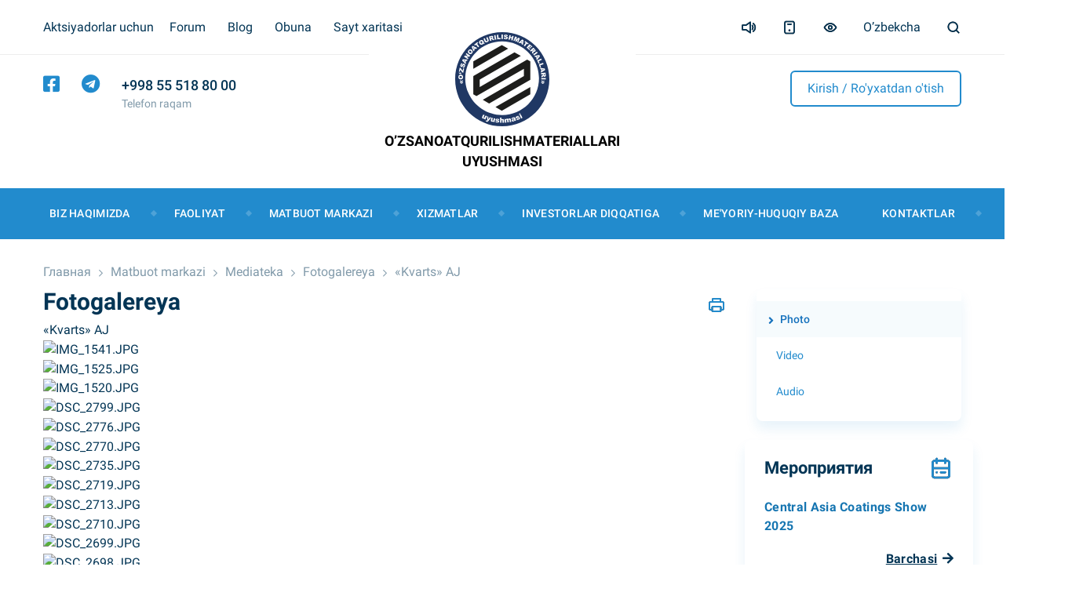

--- FILE ---
content_type: text/html; charset=UTF-8
request_url: https://uzsm.uz/uz/press_center/media_library/photo_gallery/1651/17020/
body_size: 25045
content:
<!doctype html>
<html lang="ru">
<head>

<!-- Begin Talk-Me {literal} -->
<script type='text/javascript'>
	(function(d, w, m) {
		window.supportAPIMethod = m;
		var s = d.createElement('script');
		s.type ='text/javascript'; s.id = 'supportScript'; s.charset = 'utf-8';
		s.async = true;
		var id = '29786ab83f75931a4db090387f044b4a';
		s.src = 'https://lcab.talk-me.ru/support/support.js?h='+id;
		var sc = d.getElementsByTagName('script')[0];
		w[m] = w[m] || function() { (w[m].q = w[m].q || []).push(arguments); };
		if (sc) sc.parentNode.insertBefore(s, sc); 
		else d.documentElement.firstChild.appendChild(s);
	})(document, window, 'TalkMe');
</script>
<!-- {/literal} End Talk-Me -->

    <meta charset="UTF-8">
    <meta name="viewport" content="width=device-width, initial-scale=1, shrink-to-fit=no">
    <link rel="apple-touch-icon" sizes="180x180" href="/local/img/favicon/apple-touch-icon.png">
    <link rel="icon" type="image/png" sizes="32x32" href="/local/img/favicon/favicon-32x32.png">
    <link rel="icon" type="image/png" sizes="16x16" href="/local/img/favicon/favicon-16x16.png">
    <link rel="manifest" href="/local/img/favicon/site.webmanifest">
    <link rel="mask-icon" href="/local/img/favicon/safari-pinned-tab.svg" color="#5bbad5">
    <link rel="shortcut icon" href="/local/img/favicon/favicon.ico">
    <meta name="msapplication-TileColor" content="#2b5797">
    <meta name="msapplication-config" content="/local/img/favicon/browserconfig.xml">
    <meta name="theme-color" content="#ffffff">
    <meta name="msapplication-navbutton-color" content="#fff">
    <meta name="apple-mobile-web-app-status-bar-style" content="#fff">
                	    <link rel="stylesheet" href="https://cdn.jsdelivr.net/gh/fancyapps/fancybox@3.5.7/dist/jquery.fancybox.min.css" />
	<link rel="stylesheet" href="/local/libs/lightgallery/css/lightgallery.min.css">
	
	<style>
	.select-items{
		max-height:400px;
		overflow-y:scroll;
	}
	</style>	
	
    <title>Fotogalereya</title>
    <meta http-equiv="Content-Type" content="text/html; charset=UTF-8" />
<meta name="robots" content="index, follow" />
<link href="/bitrix/js/main/core/css/core.css?14950714773963" type="text/css"  rel="stylesheet" />
<link href="/bitrix/js/main/core/css/core_tooltip.css?14950714776697" type="text/css"  rel="stylesheet" />
<link href="/bitrix/js/main/core/css/core_popup.css?149507147732859" type="text/css"  rel="stylesheet" />
<link href="/bitrix/js/socialservices/css/ss.css?14950714595037" type="text/css"  rel="stylesheet" />
<link href="/bitrix/js/altasib.errorsend/css/window.css?1609170890540" type="text/css"  rel="stylesheet" />
<link href="/bitrix/panel/main/popup.css?149507144623084" type="text/css"  rel="stylesheet" />
<link href="/bitrix/templates/.default/components/bitrix/photogallery/template1/themes/gray/style.css?16055265997261" type="text/css"  rel="stylesheet" />
<link href="/bitrix/templates/.default/components/bitrix/photogallery/template1/style.css?160552659931589" type="text/css"  rel="stylesheet" />
<link href="/bitrix/components/bitrix/photogallery.detail.list.ex/templates/.default/style.css?149507175136934" type="text/css"  rel="stylesheet" />
<link href="/local/libs/fontawesome/css/all.min.css?1604630175156472" type="text/css"  data-template-style="true"  rel="stylesheet" />
<link href="/local/libs/bootstrap/bootstrap.min.css?1609756913160403" type="text/css"  data-template-style="true"  rel="stylesheet" />
<link href="/local/libs/swiper/css/swiper-bundle.min.css?160463017513677" type="text/css"  data-template-style="true"  rel="stylesheet" />
<link href="/local/css/main.min.css?1622638441108533" type="text/css"  data-template-style="true"  rel="stylesheet" />
<link href="/local/libs/jqvmap/jqvmap.min.css?1607596997613" type="text/css"  data-template-style="true"  rel="stylesheet" />
<link href="/local/templates/new/components/bitrix/menu/main_menu/style.css?1605778048851" type="text/css"  data-template-style="true"  rel="stylesheet" />
<link href="/local/templates/new/components/bitrix/breadcrumb/main/style.css?16055265607" type="text/css"  data-template-style="true"  rel="stylesheet" />
<link href="/bitrix/templates/.default/components/bitrix/menu/left/style.css?1607504240851" type="text/css"  data-template-style="true"  rel="stylesheet" />
<link href="/bitrix/templates/.default/components/bitrix/news.line/index_line/style.css?160742750236" type="text/css"  data-template-style="true"  rel="stylesheet" />
<link href="/bitrix/components/bitrix/voting.current/templates/.default/style.css?149507176946" type="text/css"  data-template-style="true"  rel="stylesheet" />
<link href="/bitrix/templates/.default/components/bitrix/voting.result/.default/style.css?16055265982060" type="text/css"  data-template-style="true"  rel="stylesheet" />
<link href="/local/templates/new/components/bitrix/news.list/uzsm_main_useful/style.css?16057796184104" type="text/css"  data-template-style="true"  rel="stylesheet" />
<link href="/bitrix/templates/.default/components/bitrix/system.auth.form/.default/style.css?1605526597651" type="text/css"  data-template-style="true"  rel="stylesheet" />
<link href="/local/templates/new/styles.css?175810868824" type="text/css"  data-template-style="true"  rel="stylesheet" />
<link href="/local/templates/new/template_styles.css?1758108688516" type="text/css"  data-template-style="true"  rel="stylesheet" />
<link href="/bitrix/templates/.default/css/esiuz.css?1495071685373" type="text/css"  data-template-style="true"  rel="stylesheet" />
<link href="/bitrix/components/vision/vision.special/templates/.default/style/css/style.css?160917092270" type="text/css"  data-template-style="true"  rel="stylesheet" />
<link href="/bitrix/components/vision/vision.special/templates/.default/style/css/bvi-font.css?16091709221950" type="text/css"  data-template-style="true"  rel="stylesheet" />
<link href="/bitrix/components/vision/vision.special/templates/.default/style/css/bvi.css?1609170922157133" type="text/css"  data-template-style="true"  rel="stylesheet" />
<link href="/bitrix/components/vision/vision.special/templates/.default/style/css/bvi.min.css?1609170922127805" type="text/css"  data-template-style="true"  rel="stylesheet" />
<link href="/bitrix/components/vision/vision.special/templates/.default/style/css/bvi-font.min.css?16091709221612" type="text/css"  data-template-style="true"  rel="stylesheet" />
<link href="/local/templates/new/css/gspeech.css?16078888174581" type="text/css"  data-template-style="true"  rel="stylesheet" />
<script type="text/javascript">if(!window.BX)window.BX={message:function(mess){if(typeof mess=='object') for(var i in mess) BX.message[i]=mess[i]; return true;}};</script>
<script type="text/javascript">(window.BX||top.BX).message({'JS_CORE_LOADING':'Загрузка...','JS_CORE_WINDOW_CLOSE':'Yopish','JS_CORE_WINDOW_EXPAND':'Развернуть','JS_CORE_WINDOW_NARROW':'Свернуть в окно','JS_CORE_WINDOW_SAVE':'Сохранить','JS_CORE_WINDOW_CANCEL':'Bekor qilish','JS_CORE_H':'ч','JS_CORE_M':'м','JS_CORE_S':'с','JS_CORE_NO_DATA':'- Нет данных -','JSADM_AI_HIDE_EXTRA':'Скрыть лишние','JSADM_AI_ALL_NOTIF':'Показать все','JSADM_AUTH_REQ':'Требуется авторизация!','JS_CORE_WINDOW_AUTH':'Войти','JS_CORE_IMAGE_FULL':'Full size','JS_CORE_WINDOW_CONTINUE':'Continue'});</script>
<script type="text/javascript">(window.BX||top.BX).message({'TOOLTIP_ENABLED':'N'});</script>
<script type="text/javascript">(window.BX||top.BX).message({'LANGUAGE_ID':'uz','FORMAT_DATE':'DD.MM.YYYY','FORMAT_DATETIME':'DD.MM.YYYY HH:MI:SS','COOKIE_PREFIX':'BITRIX_SM','SERVER_TZ_OFFSET':'18000','SITE_ID':'s3','SITE_DIR':'/uz/','USER_ID':'','SERVER_TIME':'1764570694','USER_TZ_OFFSET':'0','USER_TZ_AUTO':'Y','bitrix_sessid':'51047c51c2dc6be4798af0f6642fd81d'});</script>


<script type="text/javascript" src="/bitrix/js/main/core/core.js?1495071475117733"></script>
<script type="text/javascript" src="/bitrix/js/main/core/core_ajax.js?149507147535602"></script>
<script type="text/javascript" src="/bitrix/js/main/core/core_window.js?149507147596650"></script>
<script type="text/javascript" src="/bitrix/js/main/core/core_tooltip.js?149507147814007"></script>
<script type="text/javascript" src="/bitrix/js/main/core/core_popup.js?149507147841088"></script>
<script type="text/javascript" src="/bitrix/js/socialservices/ss.js?14950714581419"></script>
<script type="text/javascript">
var ALXerrorSendMessages={
        'head':'Matndan topilgan hatolik',
        'footer':'<b>Muallifga hatolik to’g’risida habar berish kerakmi?</b><br /><span style="font-size: 10px; color: #7d7d7d">(ваш браузер останется на той же странице)</span>',
        'comment':'Muallif uchun mulohaza (zaruriyatda)',
        'TitleForm':'Hatolik haqida habar',
        'ButtonSend':'Yuborish',
        'LongText':'Siz juda katta hajmdagi matnni belgiladingiz.',
        'LongText2':'Qaytadan urinib ko’ring.',
        'cancel':'',
        'senderror':'',
        'close':'',
        'text_ok':'Sizning habaringiz yuborildi.',
        'text_ok2':'E’tiboringiz uchun rahmat!'
}
</script>
<script type='text/javascript' async src='/bitrix/js/altasib.errorsend/error.js'></script>



<script type="text/javascript" src="/bitrix/components/vision/vision.special/templates/.default/style/js/bvi.js?160917092241373"></script>
<script type="text/javascript" src="/bitrix/components/vision/vision.special/templates/.default/style/js/responsivevoice.min.js?160917092264687"></script>
<script type="text/javascript" src="/bitrix/components/vision/vision.special/templates/.default/style/js/js.cookie.js?16091709223883"></script>
<script type="text/javascript" src="/bitrix/components/vision/vision.special/templates/.default/style/js/responsivevoice.js?160917092266279"></script>
<script type="text/javascript" src="/bitrix/components/vision/vision.special/templates/.default/style/js/bvi-init.js?160917092252"></script>
<script type="text/javascript" src="/bitrix/components/vision/vision.special/templates/.default/style/js/bvi.min.js?160917092226181"></script>
<script type="text/javascript" src="/bitrix/components/vision/vision.special/templates/.default/style/js/js.cookie.min.js?16091709221880"></script>
<script type="text/javascript" src="/local/templates/new/components/bitrix/menu/main_menu/script.js?1605778048173"></script>
<script type="text/javascript" src="/bitrix/templates/.default/components/bitrix/menu/left/script.js?1607504240173"></script>
<script type="text/javascript" src="/local/templates/new/js/jQueryRotate-2.1.min.js?16078888136876"></script>
<script type="text/javascript" src="/local/templates/new/js/jquery.easing-1.3.min.js?16078888133601"></script>
<script type="text/javascript" src="/local/templates/new/js/mediaelement-and-player-2.16.4.min.js?160788881580690"></script>
<script type="text/javascript" src="/local/templates/new/js/gspeech-1.0.3.min.js?16078888136257"></script>
<script type="text/javascript" src="/bitrix/templates/.default/components/bitrix/photogallery/template1/script.js?16055265996106"></script>
<script type="text/javascript" src="/bitrix/components/bitrix/photogallery.section.list/templates/.default/script.js?14950717597387"></script>
<script type="text/javascript" src="/bitrix/components/bitrix/photogallery.detail.list.ex/templates/.default/script.js?1495071751103676"></script>
<script type="text/javascript">var _ba = _ba || []; _ba.push(["aid", "f5c99f2512b4d2fed4992233d007baf9"]); _ba.push(["host", "uzsm.uz"]); (function() {var ba = document.createElement("script"); ba.type = "text/javascript"; ba.async = true;ba.src = (document.location.protocol == "https:" ? "https://" : "http://") + "bitrix.info/ba.js";var s = document.getElementsByTagName("script")[0];s.parentNode.insertBefore(ba, s);})();</script>



</head>

<body>
    <div class="nav-top">
        <div class="nav-top__header">
            <div class="container">
                


        <div class="nav-top__header--left">
            									<div class="drops">
                        <span>Aktsiyadorlar uchun</span>
                        <div class="drops-list">
							                            <a href="/uz/shareholders/indicators/">Asosiy ishlab chiqarish ko’rsatkichlari</a>
							                            <a href="/uz/shareholders/financial-statements/">Moliyaviy faoliyat</a>
							                            <a href="/uz/shareholders/authorized-capital/">Ustav kapitalining tuzilishi</a>
							                            <a href="/uz/shareholders/material-facts/">Muhim faktlar</a>
							                            <a href="/uz/shareholders/affiliate/">Affillangan shaxslar</a>
							                            <a href="/uz/shareholders/council/">Kuzatuv kengash a'zolari</a>
							                            <a href="/uz/shareholders/general-meetings/">Umumiy yig'ilish</a>
							                            <a href="/uz/shareholders/business-plan-development/">Biznes reja</a>
							                            <a href="/uz/shareholders/reports/">Chorak va yillik hisobotlari</a>
							                        </div>
                    </div>
				            				                <a href="/uz/forum/">Forum</a>
				            				                <a href="/uz/press_center/blogs/">Blog</a>
				            				                <a href="/uz/subscribe/">Obuna</a>
				            				                <a href="/uz/map/">Sayt xaritasi</a>
				                    </div>

             
                <div class="nav-top__header--right">
                    <a class="btn-gspeech jshovered hidden-xs" data-target="#inc-voice" data-toggle="modal" data-title="Ovozli olib borish" data-content="Sayt audio qo'llab-quvvatlash bor. <br><br>Matn eshitish uchun, sichqoncha bilan tanlash mumkin, keyin tugmasini bosing." href="#sound"><img src="/local/img/volume-up.svg" alt=""></a>
                    <a href="/uz/press_center/media_library/photo_gallery/1651/17020/" onclick="open_adaptive(this);return false;"><img src="/local/img/smartphone.svg" alt="Smartphone icon"></a>
                    <!--<a href="#" onclick="return BackToDesignMode();" id="print-link-back"></a>-->
                                                
                    
                    
					<a href="#" class="bvi-open" title=""><img src="/local/img/eye.svg" alt=""><!--������ ����� ��� ������������--></a>
	<script src="https://code.jquery.com/jquery-1.12.4.min.js"></script> 
	<script src="/bitrix/components/vision/vision.special/templates/.default/style/js/responsivevoice.min.js"></script> 
	<script src="/bitrix/components/vision/vision.special/templates/.default/style/js/js.cookie.js"></script> 
	<script src="/bitrix/components/vision/vision.special/templates/.default/style/js/bvi-init.js"></script> 
	<script src="/bitrix/components/vision/vision.special/templates/.default/style/js/bvi.min.js"></script> 


<!--<div class="container-fluid">

        <div class="navbar navbar-default" role="navigation">

            <div class="row ">

                <div class="col-md-2 col-centered">

                    <p></p>

                    <br/>

                    <div class="btn-group">

                        <button type="button" id="a2" class="btn btn-default btn-sm">
                        <span class="glyphicon glyphicon-minus"></span>
   
                     </button>
             
           <button type="button" id="a1" class="btn btn-default btn-sm">
           <span class="glyphicon glyphicon-plus"></span>
               
         </button>
                 
   </div>
               
 </div>
             
   <div class="col-md-2 col-centered">
   
                 <p></p>
             
       <br/>
                  
    <div class="btn-group">
         
               <button type="button" class="btn btn-default btn-sm nop"  id="font1">
                        <span style="font-family:'Times New Roman';font-size:14px;"></span>
  
                        </button>
                        
                        <button type="button" class="btn btn-default btn-sm nop" id="font2">
                        <span style="font-family:'Arial';font-size:14px;"></span>

                        </button>
                  
   </div>
                    
                    
                    
                    
             
   </div>
             
   <div class="col-md-3 col-centered">
     
               <p>
                  
      <span></span>
   
                 </p>
              
                 <br/>
              
      <div class="btn-group">

                        <button type="button" class="btn btn-default btn-sm" id="c1">
                        <span class="glyphicon glyphicon-font"></span>
            
            </button>
  
                      <button type="button" class="btn btn-default btn-sm" id="c2">
                      <span class="glyphicon glyphicon-font"></span>
              
          </button>
                   
     <button type="button" class="btn btn-default btn-sm" id="c3">
     <span class="glyphicon glyphicon-font"></span>
                
        </button>
                   
     <button type="button" class="btn btn-default btn-sm" id="c4">
<span class="glyphicon glyphicon-font"></span>
               
         </button>
                      
  <button type="button" class="btn btn-default btn-sm" id="c5">
<span class="glyphicon glyphicon-font"></span>
                 
       </button>
                
    </div>
           
     </div>
           
     <div class="col-md-2 col-centered">

                    <p></p>
  
                  <br/>
    
                <div class="btn-group" data-toggle="buttons">

                        <label class="btn btn-default  btn-sm redis">
  
                          <input type="radio" id="q156" name="imgvis" value="1" />
                          <span class="glyphicon glyphicon-eye-open"></span>

    
                         </label>

                        <label class="btn btn-default  btn-sm redis">

                        <input type="radio" id="q157" name="imgvis" value="2" />
                        <span class="glyphicon glyphicon-eye-close"></span>

                        </label>
                    
                        </div>
 
                        </div>
          
                        <div class="col-md-1 col-centered">
 
                   <p><span class="glyphicon glyphicon-resize-horizontal"></span>
 
                   </p>
 
                   <br/>

                   <div class="btn-group">

                        <button type="button" id="i2" class="btn btn-default btn-sm">
                        <span class="glyphicon glyphicon-minus"></span>

                        </button>

                        <button type="button" id="i1" class="btn btn-default btn-sm">
                        <span class="glyphicon glyphicon-plus"></span>
 
                       </button>


                    </div>

                </div>

                <div class="col-md-1 col-centered">

                <p><span class="glyphicon glyphicon-resize-vertical"></span>

                </p>
                    <br/>
                    
                <div class="btn-group">
 
                <div class="btn-group" data-toggle="buttons">

                            <label class="btn btn-default  btn-sm ol1">

                                <input type="radio" id="yr1" name="inter" value="1" /><span class="glyphicon glyphicon-resize-small"></span>


                            </label>
 
                    <label class="btn btn-default btn-sm ol1">

                    <input type="radio" id="yr2" name="inter" value="2" />
      <span class="glyphicon glyphicon-resize-full"></span>
 
      </label>
                        
</div>
                    
</div>
                
</div>
                
<div class="col-md-1 col-centered">
                    
<p></p>
                    
<br/>
                    
<div class="btn-group">
                        
<button class="btn btn-default btn-sm" id="reset"> 
<i class="glyphicon glyphicon-refresh"></i> 
</button>
                    
</div>
                
</div>
            
</div>
        
</div>
    
</div>-->                    <div class="lang">
                        <span>O’zbekcha</span>
                        <i class="d-lg-none d-inline-block fal fa-chevron-down"></i>
                        <div class="lang-list">
                            <a href="/uz/">O'zbekcha</a>
							<!--<a href="/uzk/">Ўзбекча</a>-->
							<a href="/ru/">Русский</a>
                            <a href="/en/">English</a>
                        </div>
                    </div>
                    <a href="javascript:" data-target="#searching" data-toggle="modal"><img src="/local/img/search.svg" alt="Search icon"></a>
                </div>
            </div>
        </div>
    
        <div class="nav-top__footer">
            <div class="container">
                <div class="nav-top__footer--left">
                    <a href="https://www.facebook.com/uzpromstroymaterialy/" ><i class="fab fa-facebook-square"></i></a>
 <!--<a href="#" ><i class="fab fa-instagram"></i></a>-->
 <a href="https://t.me/ozqurilishmateriallari" ><i class="fab fa-telegram"></i></a> 
                    <div class="just-phone">
                        <a href="tel:998 55 518 80 00">
    <p>+998 55 518 80 00</p>
    <span>Telefon raqam</span>
</a>                    </div>
                </div>
                <div class="nav-top__footer--right">
					                    <a href="javascript:" data-target="#sign-in" data-toggle="modal" href="#" class="registr">Kirish / Ro'yxatdan o'tish</a>
					                
                                    
                
                
                </div>
            </div>
        </div>
    
        <a class="navbar-brand" href="/uz/">
            <img src="/local/img/logo.svg" alt="Logo">
            <span>O’zsanoatqurilishmateriallari <br> Uyushmasi</span>
        </a>
    </div>
        
    <nav class="navbar navbar-expand-lg sticky-top">
        <div class="container">
    
            <button class="navbar-toggler" type="button" data-toggle="collapse" data-target="#collapsibleNavbar">
                <div class="hamburger hamburger--squeeze">
                    <div class="hamburger-box">
                        <div class="hamburger-inner"></div>
                    </div>
                </div>
            </button>
            <div class="collapse navbar-collapse" id="collapsibleNavbar">
                <ul class="navbar-nav">
                    <li class="d-lg-none d-block mx-3">
                        <form>
                            <div class="input-group mb-3 border-0">
                                <input type="text" class="form-control border-0" placeholder="Portalda qidirish...">
                                <div class="input-group-append border-0">
                                    <button class="btn btn-info border-0" type="submit">Qidirish</button>
                                </div>
                            </div>
                        </form>
                    </li>
                                            <li class="nav-item">
                            <a class="nav-link" href="/uz/about/">Biz haqimizda</a>
							                            <i class="fal fa-plus"></i>
                            <ul class="drop-one">
							                            
							<li>
                                    <a href="/uz/about/uzsm/">Uyushma haqida</a>
									
																		
                                </li>
                                                        
							<li>
                                    <a href="/uz/about/charter/">Ustavi</a>
									
																		
                                </li>
                                                        
							<li>
                                    <a href="/uz/about/management/">Rahbariyati</a>
									
																		
                                </li>
                                                        
							<li>
                                    <a href="/uz/about/central_office/">Tuzilmasi</a>
									
																		
                                </li>
                                                        
							<li>
                                    <a href="/uz/about/organizations/">Qurilish materiallari ishlab chiqaruvchilarining bazasi</a>
									
																		
                                </li>
                                                        </ul>
							                        </li>         
                                            <li class="nav-item">
                            <a class="nav-link" href="/uz/activities/">Faoliyat</a>
							                            <i class="fal fa-plus"></i>
                            <ul class="drop-one">
							                            
							<li>
                                    <a href="/uz/activities/production/">Mahsulotlar</a>
									
																		
                                </li>
                                                        
							<li>
                                    <a href="/uz/activities/marketing/">Marketing</a>
									
																		
                                </li>
                                                        
							<li>
                                    <a href="/uz/activities/science/">Ilm-fan va innovasion texnologiyalar yo’nalishi</a>
									
																		
                                </li>
                                                        
							<li>
                                    <a href="/uz/activities/international_relations/">Xalqaro munosabatlar</a>
									
																		
                                </li>
                                                        
							<li>
                                    <a href="/uz/activities/e-government/">“Elektron hukumat” tizimida  ishtirok etish</a>
									
																		
                                </li>
                                                        
							<li>
                                    <a href="/uz/activities/tenders/">Tenderlar</a>
									
																		
                                </li>
                                                        
							<li>
                                    <a href="/uz/activities/vacancies/">Vakansiyalar</a>
									
																		
                                </li>
                                                        
							<li>
                                    <a href="/uz/activities/partnership/">Hamkorlik va investitsiya</a>
									
																		
                                </li>
                                                        
							<li>
                                    <a href="/uz/activities/behavior/">Korrupsiyaga qarshi kurash</a>
									
																		
                                </li>
                                                        
							<li>
                                    <a href="/uz/activities/youth_policy/">Yoshlar siyosati</a>
									
																		
                                </li>
                                                        </ul>
							                        </li>         
                                            <li class="nav-item">
                            <a class="nav-link" href="/uz/press_center/">Matbuot markazi</a>
							                            <i class="fal fa-plus"></i>
                            <ul class="drop-one">
							                            
							<li>
                                    <a href="/uz/press_center/news/">Uyushma yangiliklar</a>
									
																		
                                </li>
                                                        
							<li>
                                    <a href="/uz/press_center/official_speeches/">Rahbarlarining nutqlari va chiqishlari</a>
									
																		
                                </li>
                                                        
							<li>
                                    <a href="/uz/press_center/events/">Tadbirlar</a>
									
																		
                                </li>
                                                        
							<li>
                                    <a href="/uz/press_center/adverts/">E’lonlar</a>
									
																		
                                </li>
                                                        
							<li>
                                    <a href="/uz/press_center/media_library/">Mediateka</a>
									
																			<i class="fal fa-plus"></i>
										<ul class="drop-two" style="max-width:250px;">
										  
											<li>
												<a href="/uz/press_center/media_library/photo_gallery/">Photo</a>
											</li>
										  
											<li>
												<a href="/uz/press_center/media_library/video/">Video</a>
											</li>
										  
											<li>
												<a href="/uz/press_center/media_library/audio/">Audio</a>
											</li>
																				</ul>
																		
                                </li>
                                                        
							<li>
                                    <a href="/uz/press_center/press-service/">Axborot xizmati</a>
									
																		
                                </li>
                                                        
							<li>
                                    <a href="/uz/press_center/releases/">Press-relizlar</a>
									
																		
                                </li>
                                                        
							<li>
                                    <a href="/uz/press_center/blogs/">Blog</a>
									
																		
                                </li>
                                                        
							<li>
                                    <a href="/uz/press_center/mass_media/">Matbuotda nashr etilgan materiallar</a>
									
																		
                                </li>
                                                        
							<li>
                                    <a href="/uz/press_center/public_meetings/">Ochiq majlislar</a>
									
																		
                                </li>
                                                        </ul>
							                        </li>         
                                            <li class="nav-item">
                            <a class="nav-link" href="/uz/services/">Xizmatlar</a>
							                            <i class="fal fa-plus"></i>
                            <ul class="drop-one">
							                            
							<li>
                                    <a href="/uz/services/gos_uslugi/">Interaktiv xizmatlar</a>
									
																		
                                </li>
                                                        
							<li>
                                    <a href="/uz/services/application/">Kirish uchun ariza</a>
									
																		
                                </li>
                                                        
							<li>
                                    <a href="/uz/services/blanks/">Elektron formalar</a>
									
																		
                                </li>
                                                        
							<li>
                                    <a href="/uz/services/citizens/">Jismoniy va yuridik shaxslarning murojaatlarini ko'rib chiqish</a>
									
																			<i class="fal fa-plus"></i>
										<ul class="drop-two" style="max-width:250px;">
										  
											<li>
												<a href="/uz/services/citizens/law/">O‘zbekiston Respublikasining «Jismoniy va yuridik shaxslarning murojaatlari to‘g‘risida» Qonuni (Yangi tahriri)</a>
											</li>
										  
											<li>
												<a href="/uz/services/citizens/user-agreement/">Murojaatlar to’g’risidagi  Nizom</a>
											</li>
										  
											<li>
												<a href="/uz/services/citizens/send/">Murojaatni yuborish</a>
											</li>
										  
											<li>
												<a href="/uz/services/citizens/status/">Arizaning maqomini tekshirish</a>
											</li>
										  
											<li>
												<a href="/uz/services/citizens/statistics/">Murojaatlar statistikasi</a>
											</li>
										  
											<li>
												<a href="/uz/services/citizens/form/">Fuqarolarning shikoyatlari va boshqa murojaatlarini qabul qilish tartibi</a>
											</li>
										  
											<li>
												<a href="https://my.gov.uz/uz/service/89/113">YIDXP</a>
											</li>
																				</ul>
																		
                                </li>
                                                        
							<li>
                                    <a href="/uz/services/open_data/">Ochiq ma'lumotlar</a>
									
																		
                                </li>
                                                        
							<li>
                                    <a href="/uz/services/question_answer/">Savol-javob</a>
									
																		
                                </li>
                                                        
							<li>
                                    <a href="/uz/services/cv/">Resume yuboring</a>
									
																		
                                </li>
                                                        
							<li>
                                    <a href="/uz/services/votes/">So’rovlar</a>
									
																		
                                </li>
                                                        
							<li>
                                    <a href="/uz/services/reception/">Online qabulxona</a>
									
																		
                                </li>
                                                        
							<li>
                                    <a href="/uz/services/useful-links/">Foydali saytlar</a>
									
																		
                                </li>
                                                        </ul>
							                        </li>         
                                            <li class="nav-item">
                            <a class="nav-link" href="/uz/investorlar-diqqatiga/">Investorlar diqqatiga</a>
							                            <i class="fal fa-plus"></i>
                            <ul class="drop-one">
							                            
							<li>
                                    <a href="/uz/investorlar-diqqatiga/uzbekistan-trade-info/">Uzbekistan Trade Info</a>
									
																		
                                </li>
                                                        
							<li>
                                    <a href="/uz/investorlar-diqqatiga/informatsiya-o-mestorozhdeniyakh-i-istochnikakh-syrya">Mineral-xom ashyo resurslari</a>
									
																		
                                </li>
                                                        
							<li>
                                    <a href="/uz/investorlar-diqqatiga/logisticheskie-dannye">Logistika ma'lumotlar</a>
									
																		
                                </li>
                                                        
							<li>
                                    <a href="/uz/investorlar-diqqatiga/transport-corridors">Transport yo‘laklari</a>
									
																		
                                </li>
                                                        
							<li>
                                    <a href="/uz/investorlar-diqqatiga/products-for-export">Eksport uchun mahsulotlar</a>
									
																		
                                </li>
                                                        
							<li>
                                    <a href="/uz/investorlar-diqqatiga/imported-products/">Import qilingan mahsulotlar</a>
									
																		
                                </li>
                                                        
							<li>
                                    <a href="/uz/investorlar-diqqatiga/normativno-pravovye-dokumenty-i-lgoty">Me'yoriy-huquqiy hujjatlar</a>
									
																		
                                </li>
                                                        
							<li>
                                    <a href="/uz/investorlar-diqqatiga/registration-foreign-enterprise">Xorijiy korxonalarni ro‘yxatdan o‘tkazish</a>
									
																		
                                </li>
                                                        
							<li>
                                    <a href="/uz/investorlar-diqqatiga/opyt-uspeshnogo-investirovaniya">Muvaffaqiyatli investitsiya tajribasi</a>
									
																		
                                </li>
                                                        
							<li>
                                    <a href="/uz/activities/partnership/1606/">Istiqbolli investitsiya loyihalari</a>
									
																		
                                </li>
                                                        
							<li>
                                    <a href="/uz/investorlar-diqqatiga/predlagaemye-k-realizatsii-aktsii">Aksiyalarni sotish uchun takliflar</a>
									
																		
                                </li>
                                                        
							<li>
                                    <a href="/uz/investorlar-diqqatiga/industrial-zonalari/">Erkin Iqtisodiy zonalar</a>
									
																			<i class="fal fa-plus"></i>
										<ul class="drop-two" style="max-width:250px;">
										  
											<li>
												<a href="/uz/investorlar-diqqatiga/industrial-zonalari/erkin-iqtisodiy-zona-angren">Erkin iqtisodiy zona "Angren"</a>
											</li>
										  
											<li>
												<a href="/uz/investorlar-diqqatiga/industrial-zonalari/erkin-iqtisodiy-zona-jizzax/">Erkin iqtisodiy zona "Jizzax"</a>
											</li>
										  
											<li>
												<a href="/uz/investorlar-diqqatiga/industrial-zonalari/erkin-iqtisodiy-zona-navoiy/">Erkin iqtisodiy zona "Navoiy"</a>
											</li>
										  
											<li>
												<a href="/uz/investorlar-diqqatiga/industrial-zonalari/erkin-iqtisodiy-zona-urgut/">Erkin iqtisodiy zona "Urgut"</a>
											</li>
										  
											<li>
												<a href="/uz/investorlar-diqqatiga/industrial-zonalari/erkin-iqtisodiy-zona-qo-qon">Erkin iqtisodiy zona "Qo'qon"</a>
											</li>
										  
											<li>
												<a href="/uz/investorlar-diqqatiga/industrial-zonalari/erkin-iqtisodiy-zona-g-ijduvon/">Erkin iqtisodiy zona "G'ijduvon"</a>
											</li>
										  
											<li>
												<a href="/uz/investorlar-diqqatiga/industrial-zonalari/erkin-iqtisodiy-zona-xazorasp">Erkin iqtisodiy zona "Xazorasp"</a>
											</li>
																				</ul>
																		
                                </li>
                                                        </ul>
							                        </li>         
                                            <li class="nav-item">
                            <a class="nav-link" href="/uz/documents/">Me'yoriy-huquqiy baza</a>
							                            <i class="fal fa-plus"></i>
                            <ul class="drop-one">
							                            
							<li>
                                    <a href="/uz/documents/1638/">O'zbekiston Respublikasining Qonuni</a>
									
																		
                                </li>
                                                        
							<li>
                                    <a href="/uz/documents/1639/">O'zbekiston Respublikasi Prezidentining Farmoni va Qarorlari</a>
									
																		
                                </li>
                                                        
							<li>
                                    <a href="/uz/documents/1640/">O'zbekiston Respublikasi Vazirlar Mahkamasining qarorlari</a>
									
																		
                                </li>
                                                        
							<li>
                                    <a href="/uz/documents/1641/">O'zbekiston Respublikasi Adliya vazirligida davlat ro'yxatidan o'tkazilgan hujjatlar</a>
									
																		
                                </li>
                                                        
							<li>
                                    <a href="/uz/documents/1642/">O'zbekiston Respublikasi Kodekslari</a>
									
																		
                                </li>
                                                        
							<li>
                                    <a href="/uz/documents/1657/">O'zbekiston Respublikasi normativ huquqiy hujjatlarning muhokamasi</a>
									
																		
                                </li>
                                                        
							<li>
                                    <a href="/uz/documents/1643/">Dastur</a>
									
																		
                                </li>
                                                        
							<li>
                                    <a href="/uz/documents/izmenyonnie-dokumenti/">O'z kuchini yo'qotgan hujjatlar</a>
									
																		
                                </li>
                                                        </ul>
							                        </li>         
                                            <li class="nav-item">
                            <a class="nav-link" href="/uz/contacts/">Kontaktlar</a>
							                            <i class="fal fa-plus"></i>
                            <ul class="drop-one">
							                            
							<li>
                                    <a href="/uz/contacts/index.php">Kontaktlar</a>
									
																		
                                </li>
                                                        
							<li>
                                    <a href="/uz/contacts/helplines/">Ishonch telefonlari</a>
									
																		
                                </li>
                                                        
							<li>
                                    <a href="/uz/contacts/organizations/">Aloqa ish</a>
									
																		
                                </li>
                                                        </ul>
							                        </li>         
                                        
                </ul>
            </div>
        </div>
    </nav>

 
    <main>
	
	
		
		<section class="section-my-block">
		<div class="container">
		<ul class="app__path"><li><a href="/uz/">Главная</a></li><li><a href="/uz/press_center/" title="Matbuot markazi">Matbuot markazi</a></li><li><a href="/uz/press_center/media_library/" title="Mediateka">Mediateka</a></li><li><a href="/uz/press_center/media_library/photo_gallery/" title="Fotogalereya">Fotogalereya</a></li><li>«Kvarts» AJ</li></ul>
			<!-- App wrapper -->
			<div class="row">
				<!-- Left content -->
				<div class="col-md-9">
					<!-- Tab title -->
					<div class="app__tle">
						<h1 class="page-title">Fotogalereya</h1>
						<div class="d-flex justify-content-end">
							<a href="/uz/press_center/media_library/photo_gallery/1651/17020/?print=Y" data-toggle="tooltip" title="print"><img src="/local/img/printer.svg" alt=""></a>
                            							<!--<a href="#"><img src="/local/img/funnel.svg" alt=""></a>-->
						</div>
					</div>
					<!-- Left content block -->


    <div class="left__content_block products__block					">



				
	
	
	
	
	<!-- START INDEX.php-->
 

<style>
div.photo-album-avatar{
	width:120px;
	height:120px;}
div.photo-item-cover-block-container, 
div.photo-item-cover-block-outer, 
div.photo-item-cover-block-inner{
	background-color: white;
	height:136px;
	width:160px;}
div.photo-album-thumbs-avatar{
	width:200px;
	height:200px;}
ul.photo-album-list div.photo-item-info-block-outside {
	width: 168px;}
ul.photo-album-thumbs-list div.photo-item-info-block-inner {
	width:248px;}
</style>


<div class="photo-page-section">

<div class="photo-album-item photo-album-active " id="photo_album_info_1651" >
	<div class="photo-album-info">
				<div class="photo-album-name" id="photo_album_name_1651">«Kvarts» AJ</div>
							</div>
</div>


<div class="empty-clear"></div><div class="photo-info-box photo-info-box-photo-list">
	<div class="photo-info-box-inner">

<div class="photo-items-list photo-photo-list" id="photo_list_bxph_list_0">
		<div id="photo_cont_17174" class="photo-item-cont " title="">
			<a class="photo-item-inner" style="width: 90px; height: 90px;" href="/uz/press_center/media_library/photo_gallery/1651/17174/" id="photo_17174">
				<img src="/upload/iblock/15b/15b4535b25c437af6922c1ea9d17d8a6.JPG" border="0" style="width: 136.13445378151px; height: 90px; left: -23px; ;" alt="IMG_1541.JPG"/>
							</a>
		</div>
		<div id="photo_cont_17173" class="photo-item-cont " title="">
			<a class="photo-item-inner" style="width: 90px; height: 90px;" href="/uz/press_center/media_library/photo_gallery/1651/17173/" id="photo_17173">
				<img src="/upload/iblock/d45/d45520b944cc6cd65ed9124d4f956f9f.JPG" border="0" style="width: 136.13445378151px; height: 90px; left: -23px; ;" alt="IMG_1525.JPG"/>
							</a>
		</div>
		<div id="photo_cont_17172" class="photo-item-cont " title="">
			<a class="photo-item-inner" style="width: 90px; height: 90px;" href="/uz/press_center/media_library/photo_gallery/1651/17172/" id="photo_17172">
				<img src="/upload/iblock/e2e/e2e93f1b3fdd4777f09333ac9103611f.JPG" border="0" style="width: 136.13445378151px; height: 90px; left: -23px; ;" alt="IMG_1520.JPG"/>
							</a>
		</div>
		<div id="photo_cont_17038" class="photo-item-cont " title="">
			<a class="photo-item-inner" style="width: 90px; height: 90px;" href="/uz/press_center/media_library/photo_gallery/1651/17038/" id="photo_17038">
				<img src="/upload/iblock/50c/50cc24f8c2f84e5d419bc0fa16b049bf.JPG" border="0" style="width: 136.13445378151px; height: 90px; left: -23px; ;" alt="DSC_2799.JPG"/>
							</a>
		</div>
		<div id="photo_cont_17037" class="photo-item-cont " title="">
			<a class="photo-item-inner" style="width: 90px; height: 90px;" href="/uz/press_center/media_library/photo_gallery/1651/17037/" id="photo_17037">
				<img src="/upload/iblock/bf7/bf71d581eb0ac29d4aa42a0a9f4d47ce.JPG" border="0" style="width: 136.13445378151px; height: 90px; left: -23px; ;" alt="DSC_2776.JPG"/>
							</a>
		</div>
		<div id="photo_cont_17036" class="photo-item-cont " title="">
			<a class="photo-item-inner" style="width: 90px; height: 90px;" href="/uz/press_center/media_library/photo_gallery/1651/17036/" id="photo_17036">
				<img src="/upload/iblock/321/3219c0c2b6dfde2676bc4fc76c0aad99.JPG" border="0" style="width: 136.13445378151px; height: 90px; left: -23px; ;" alt="DSC_2770.JPG"/>
							</a>
		</div>
		<div id="photo_cont_17035" class="photo-item-cont " title="">
			<a class="photo-item-inner" style="width: 90px; height: 90px;" href="/uz/press_center/media_library/photo_gallery/1651/17035/" id="photo_17035">
				<img src="/upload/iblock/a74/a74f3f736a81e12c6fe6e38e031c6dde.JPG" border="0" style="width: 136.13445378151px; height: 90px; left: -23px; ;" alt="DSC_2735.JPG"/>
							</a>
		</div>
		<div id="photo_cont_17034" class="photo-item-cont " title="">
			<a class="photo-item-inner" style="width: 90px; height: 90px;" href="/uz/press_center/media_library/photo_gallery/1651/17034/" id="photo_17034">
				<img src="/upload/iblock/df6/df6ddc780786e5543a67696f4db42eec.JPG" border="0" style="width: 136.13445378151px; height: 90px; left: -23px; ;" alt="DSC_2719.JPG"/>
							</a>
		</div>
		<div id="photo_cont_17033" class="photo-item-cont " title="">
			<a class="photo-item-inner" style="width: 90px; height: 90px;" href="/uz/press_center/media_library/photo_gallery/1651/17033/" id="photo_17033">
				<img src="/upload/iblock/051/051a66a55b2cd690e0953c9b45a53f70.JPG" border="0" style="width: 136.13445378151px; height: 90px; left: -23px; ;" alt="DSC_2713.JPG"/>
							</a>
		</div>
		<div id="photo_cont_17032" class="photo-item-cont " title="">
			<a class="photo-item-inner" style="width: 90px; height: 90px;" href="/uz/press_center/media_library/photo_gallery/1651/17032/" id="photo_17032">
				<img src="/upload/iblock/1d2/1d222a932e707ac768da1df292b173f5.JPG" border="0" style="width: 136.13445378151px; height: 90px; left: -23px; ;" alt="DSC_2710.JPG"/>
							</a>
		</div>
		<div id="photo_cont_17031" class="photo-item-cont " title="">
			<a class="photo-item-inner" style="width: 90px; height: 90px;" href="/uz/press_center/media_library/photo_gallery/1651/17031/" id="photo_17031">
				<img src="/upload/iblock/2a8/2a89c71dabfb0a1e645f138f64eff082.JPG" border="0" style="width: 136.13445378151px; height: 90px; left: -23px; ;" alt="DSC_2699.JPG"/>
							</a>
		</div>
		<div id="photo_cont_17030" class="photo-item-cont " title="">
			<a class="photo-item-inner" style="width: 90px; height: 90px;" href="/uz/press_center/media_library/photo_gallery/1651/17030/" id="photo_17030">
				<img src="/upload/iblock/d63/d63b037fdd31b0ab84cf3c53ecee8c71.JPG" border="0" style="width: 136.13445378151px; height: 90px; left: -23px; ;" alt="DSC_2698.JPG"/>
							</a>
		</div>
		<div id="photo_cont_17029" class="photo-item-cont " title="">
			<a class="photo-item-inner" style="width: 90px; height: 90px;" href="/uz/press_center/media_library/photo_gallery/1651/17029/" id="photo_17029">
				<img src="/upload/iblock/0fa/0fa0d3961ff5b645cac70842fb331556.JPG" border="0" style="width: 136.13445378151px; height: 90px; left: -23px; ;" alt="DSC_2697.JPG"/>
							</a>
		</div>
		<div id="photo_cont_17028" class="photo-item-cont " title="">
			<a class="photo-item-inner" style="width: 90px; height: 90px;" href="/uz/press_center/media_library/photo_gallery/1651/17028/" id="photo_17028">
				<img src="/upload/iblock/7e2/7e2afca7207fb4d9ebfb06df86c58899.JPG" border="0" style="width: 136.13445378151px; height: 90px; left: -23px; ;" alt="DSC_2694.JPG"/>
							</a>
		</div>
		<div id="photo_cont_17027" class="photo-item-cont " title="">
			<a class="photo-item-inner" style="width: 90px; height: 90px;" href="/uz/press_center/media_library/photo_gallery/1651/17027/" id="photo_17027">
				<img src="/upload/iblock/a33/a33817c31736ef051104e89ac5c76d91.JPG" border="0" style="width: 136.13445378151px; height: 90px; left: -23px; ;" alt="DSC_2690.JPG"/>
							</a>
		</div>
		<div id="photo_cont_17026" class="photo-item-cont " title="">
			<a class="photo-item-inner" style="width: 90px; height: 90px;" href="/uz/press_center/media_library/photo_gallery/1651/17026/" id="photo_17026">
				<img src="/upload/iblock/2b6/2b6a8882b852b5dce29560279c16da31.JPG" border="0" style="width: 136.13445378151px; height: 90px; left: -23px; ;" alt="DSC_2684.JPG"/>
							</a>
		</div>
		<div id="photo_cont_17025" class="photo-item-cont " title="">
			<a class="photo-item-inner" style="width: 90px; height: 90px;" href="/uz/press_center/media_library/photo_gallery/1651/17025/" id="photo_17025">
				<img src="/upload/iblock/106/106a24f9879811896ca34ea26890d995.JPG" border="0" style="width: 136.13445378151px; height: 90px; left: -23px; ;" alt="DSC_2682.JPG"/>
							</a>
		</div>
		<div id="photo_cont_17024" class="photo-item-cont " title="">
			<a class="photo-item-inner" style="width: 90px; height: 90px;" href="/uz/press_center/media_library/photo_gallery/1651/17024/" id="photo_17024">
				<img src="/upload/iblock/9f4/9f460d0565f85159b850eecc4989d9cf.JPG" border="0" style="width: 136.13445378151px; height: 90px; left: -23px; ;" alt="DSC_2681.JPG"/>
							</a>
		</div>
		<div id="photo_cont_17023" class="photo-item-cont " title="">
			<a class="photo-item-inner" style="width: 90px; height: 90px;" href="/uz/press_center/media_library/photo_gallery/1651/17023/" id="photo_17023">
				<img src="/upload/iblock/38c/38c6887f4fd641b4faf613accc5c5b46.JPG" border="0" style="width: 136.13445378151px; height: 90px; left: -23px; ;" alt="DSC_2666.JPG"/>
							</a>
		</div>
		<div id="photo_cont_17022" class="photo-item-cont " title="">
			<a class="photo-item-inner" style="width: 90px; height: 90px;" href="/uz/press_center/media_library/photo_gallery/1651/17022/" id="photo_17022">
				<img src="/upload/iblock/077/077dde9f6309fec36894325146f1e72e.JPG" border="0" style="width: 136.13445378151px; height: 90px; left: -23px; ;" alt="DSC_2663.JPG"/>
							</a>
		</div>
		<div id="photo_cont_17021" class="photo-item-cont " title="">
			<a class="photo-item-inner" style="width: 90px; height: 90px;" href="/uz/press_center/media_library/photo_gallery/1651/17021/" id="photo_17021">
				<img src="/upload/iblock/97b/97b49420005859e627dd5c35345a2371.JPG" border="0" style="width: 136.13445378151px; height: 90px; left: -23px; ;" alt="DSC_2658.JPG"/>
							</a>
		</div>
		<div id="photo_cont_17020" class="photo-item-cont " title="">
			<a class="photo-item-inner" style="width: 90px; height: 90px;" href="/uz/press_center/media_library/photo_gallery/1651/17020/" id="photo_17020">
				<img src="/upload/iblock/8dc/8dc5ddbb005e0e65856bc9c19291ecc3.JPG" border="0" style="width: 136.13445378151px; height: 90px; left: -23px; ;" alt="DSC_2648.JPG"/>
							</a>
		</div>
		<div id="photo_cont_17019" class="photo-item-cont " title="">
			<a class="photo-item-inner" style="width: 90px; height: 90px;" href="/uz/press_center/media_library/photo_gallery/1651/17019/" id="photo_17019">
				<img src="/upload/iblock/706/7069d74b9449db1a4cfe787c1c181fdc.JPG" border="0" style="width: 136.13445378151px; height: 90px; left: -23px; ;" alt="DSC_2647.JPG"/>
							</a>
		</div>
</div>
<div class="empty-clear"></div>


<script>
BX.ready(function(){
	if (!top.oBXPhotoList)
	{
		top.oBXPhotoList = {};
		top.oBXPhotoSlider = {};
	}

	var pPhotoContbxph_list_0 = BX('photo_list_bxph_list_0');
	// Used for load more photos and also for drag'n'drop sorting
	top.oBXPhotoList['bxph_list_0'] = new window.BXPhotoList({
		uniqueId: 'bxph_list_0',
		actionUrl: '/uz/press_center/media_library/photo_gallery/1651/17020/',
		actionPostUrl: true,
		itemsCount: '23',
		itemsPageSize: '50',
		navName: 'PAGEN_1',
		currentPage: '1',
		pageCount: '1',
		items: {'17174':{'id':'17174','active':'Y','title':'IMG_1541.JPG','album_id':'1651','album_name':'«Kvarts» AJ','gallery_id':'','description':'','shows':'104','index':'0','author_id':'1','date':'16.06.2016 14:23','author_name':'Администратор сайта','comments':'','detail_url':'/uz/press_center/media_library/photo_gallery/1651/17174/','tags':'','tags_array':[],'thumb_src':'/upload/iblock/15b/15b4535b25c437af6922c1ea9d17d8a6.JPG','thumb_width':'180','thumb_height':'119','src':'/upload/iblock/def/defb9c70c664344935c689ad72f790be.JPG','width':'1000','height':'666'},'17173':{'id':'17173','active':'Y','title':'IMG_1525.JPG','album_id':'1651','album_name':'«Kvarts» AJ','gallery_id':'','description':'','shows':'80','index':'1','author_id':'1','date':'16.06.2016 14:23','author_name':'Администратор сайта','comments':'','detail_url':'/uz/press_center/media_library/photo_gallery/1651/17173/','tags':'','tags_array':[],'thumb_src':'/upload/iblock/d45/d45520b944cc6cd65ed9124d4f956f9f.JPG','thumb_width':'180','thumb_height':'119','src':'/upload/iblock/5f6/5f67133465ec6f45fe324fa64e2b7d8a.JPG','width':'1000','height':'666'},'17172':{'id':'17172','active':'Y','title':'IMG_1520.JPG','album_id':'1651','album_name':'«Kvarts» AJ','gallery_id':'','description':'','shows':'77','index':'2','author_id':'1','date':'16.06.2016 14:23','author_name':'Администратор сайта','comments':'','detail_url':'/uz/press_center/media_library/photo_gallery/1651/17172/','tags':'','tags_array':[],'thumb_src':'/upload/iblock/e2e/e2e93f1b3fdd4777f09333ac9103611f.JPG','thumb_width':'180','thumb_height':'119','src':'/upload/iblock/ad2/ad2886b9921478ac3bd66d8da8a7ad00.JPG','width':'1000','height':'666'},'17038':{'id':'17038','active':'Y','title':'DSC_2799.JPG','album_id':'1651','album_name':'«Kvarts» AJ','gallery_id':'','description':'','shows':'80','index':'3','author_id':'1','date':'16.06.2016 14:22','author_name':'Администратор сайта','comments':'','detail_url':'/uz/press_center/media_library/photo_gallery/1651/17038/','tags':'','tags_array':[],'thumb_src':'/upload/iblock/50c/50cc24f8c2f84e5d419bc0fa16b049bf.JPG','thumb_width':'180','thumb_height':'119','src':'/upload/iblock/4d1/4d1b71e30152eae11c9c638f458904e1.JPG','width':'1000','height':'666'},'17037':{'id':'17037','active':'Y','title':'DSC_2776.JPG','album_id':'1651','album_name':'«Kvarts» AJ','gallery_id':'','description':'','shows':'77','index':'4','author_id':'1','date':'16.06.2016 14:22','author_name':'Администратор сайта','comments':'','detail_url':'/uz/press_center/media_library/photo_gallery/1651/17037/','tags':'','tags_array':[],'thumb_src':'/upload/iblock/bf7/bf71d581eb0ac29d4aa42a0a9f4d47ce.JPG','thumb_width':'180','thumb_height':'119','src':'/upload/iblock/5e7/5e75d8cd2d5ef2ec7cd2050b460dca94.JPG','width':'1000','height':'666'},'17036':{'id':'17036','active':'Y','title':'DSC_2770.JPG','album_id':'1651','album_name':'«Kvarts» AJ','gallery_id':'','description':'','shows':'75','index':'5','author_id':'1','date':'16.06.2016 14:22','author_name':'Администратор сайта','comments':'','detail_url':'/uz/press_center/media_library/photo_gallery/1651/17036/','tags':'','tags_array':[],'thumb_src':'/upload/iblock/321/3219c0c2b6dfde2676bc4fc76c0aad99.JPG','thumb_width':'180','thumb_height':'119','src':'/upload/iblock/a4b/a4b9170d84844dd1083526df853cedb4.JPG','width':'1000','height':'666'},'17035':{'id':'17035','active':'Y','title':'DSC_2735.JPG','album_id':'1651','album_name':'«Kvarts» AJ','gallery_id':'','description':'','shows':'69','index':'6','author_id':'1','date':'16.06.2016 14:22','author_name':'Администратор сайта','comments':'','detail_url':'/uz/press_center/media_library/photo_gallery/1651/17035/','tags':'','tags_array':[],'thumb_src':'/upload/iblock/a74/a74f3f736a81e12c6fe6e38e031c6dde.JPG','thumb_width':'180','thumb_height':'119','src':'/upload/iblock/a63/a631bba2dacd7fc2d2857fb591d5aeec.JPG','width':'1000','height':'666'},'17034':{'id':'17034','active':'Y','title':'DSC_2719.JPG','album_id':'1651','album_name':'«Kvarts» AJ','gallery_id':'','description':'','shows':'69','index':'7','author_id':'1','date':'16.06.2016 14:22','author_name':'Администратор сайта','comments':'','detail_url':'/uz/press_center/media_library/photo_gallery/1651/17034/','tags':'','tags_array':[],'thumb_src':'/upload/iblock/df6/df6ddc780786e5543a67696f4db42eec.JPG','thumb_width':'180','thumb_height':'119','src':'/upload/iblock/819/81909cfd37471e9ffee7c96a312b7d6d.JPG','width':'1000','height':'666'},'17033':{'id':'17033','active':'Y','title':'DSC_2713.JPG','album_id':'1651','album_name':'«Kvarts» AJ','gallery_id':'','description':'','shows':'72','index':'8','author_id':'1','date':'16.06.2016 14:22','author_name':'Администратор сайта','comments':'','detail_url':'/uz/press_center/media_library/photo_gallery/1651/17033/','tags':'','tags_array':[],'thumb_src':'/upload/iblock/051/051a66a55b2cd690e0953c9b45a53f70.JPG','thumb_width':'180','thumb_height':'119','src':'/upload/iblock/5ae/5ae5f9190db23374b9baeefb9c1f45c0.JPG','width':'1000','height':'666'},'17032':{'id':'17032','active':'Y','title':'DSC_2710.JPG','album_id':'1651','album_name':'«Kvarts» AJ','gallery_id':'','description':'','shows':'68','index':'9','author_id':'1','date':'16.06.2016 14:22','author_name':'Администратор сайта','comments':'','detail_url':'/uz/press_center/media_library/photo_gallery/1651/17032/','tags':'','tags_array':[],'thumb_src':'/upload/iblock/1d2/1d222a932e707ac768da1df292b173f5.JPG','thumb_width':'180','thumb_height':'119','src':'/upload/iblock/e97/e970731b13443acbab87e284804b8cbb.JPG','width':'1000','height':'666'},'17031':{'id':'17031','active':'Y','title':'DSC_2699.JPG','album_id':'1651','album_name':'«Kvarts» AJ','gallery_id':'','description':'','shows':'72','index':'10','author_id':'1','date':'16.06.2016 14:22','author_name':'Администратор сайта','comments':'','detail_url':'/uz/press_center/media_library/photo_gallery/1651/17031/','tags':'','tags_array':[],'thumb_src':'/upload/iblock/2a8/2a89c71dabfb0a1e645f138f64eff082.JPG','thumb_width':'180','thumb_height':'119','src':'/upload/iblock/0d2/0d2fc0b6cc319428c2de62688d9b87dc.JPG','width':'1000','height':'666'},'17030':{'id':'17030','active':'Y','title':'DSC_2698.JPG','album_id':'1651','album_name':'«Kvarts» AJ','gallery_id':'','description':'','shows':'73','index':'11','author_id':'1','date':'16.06.2016 14:22','author_name':'Администратор сайта','comments':'','detail_url':'/uz/press_center/media_library/photo_gallery/1651/17030/','tags':'','tags_array':[],'thumb_src':'/upload/iblock/d63/d63b037fdd31b0ab84cf3c53ecee8c71.JPG','thumb_width':'180','thumb_height':'119','src':'/upload/iblock/49e/49e213bb4008e6155b0b923f1773222d.JPG','width':'1000','height':'666'},'17029':{'id':'17029','active':'Y','title':'DSC_2697.JPG','album_id':'1651','album_name':'«Kvarts» AJ','gallery_id':'','description':'','shows':'73','index':'12','author_id':'1','date':'16.06.2016 14:22','author_name':'Администратор сайта','comments':'','detail_url':'/uz/press_center/media_library/photo_gallery/1651/17029/','tags':'','tags_array':[],'thumb_src':'/upload/iblock/0fa/0fa0d3961ff5b645cac70842fb331556.JPG','thumb_width':'180','thumb_height':'119','src':'/upload/iblock/170/170e686445a876689049c6128bfce7d5.JPG','width':'1000','height':'666'},'17028':{'id':'17028','active':'Y','title':'DSC_2694.JPG','album_id':'1651','album_name':'«Kvarts» AJ','gallery_id':'','description':'','shows':'71','index':'13','author_id':'1','date':'16.06.2016 14:22','author_name':'Администратор сайта','comments':'','detail_url':'/uz/press_center/media_library/photo_gallery/1651/17028/','tags':'','tags_array':[],'thumb_src':'/upload/iblock/7e2/7e2afca7207fb4d9ebfb06df86c58899.JPG','thumb_width':'180','thumb_height':'119','src':'/upload/iblock/1a9/1a92b7b665e81babfa9a3c11516af721.JPG','width':'1000','height':'666'},'17027':{'id':'17027','active':'Y','title':'DSC_2690.JPG','album_id':'1651','album_name':'«Kvarts» AJ','gallery_id':'','description':'','shows':'80','index':'14','author_id':'1','date':'16.06.2016 14:22','author_name':'Администратор сайта','comments':'','detail_url':'/uz/press_center/media_library/photo_gallery/1651/17027/','tags':'','tags_array':[],'thumb_src':'/upload/iblock/a33/a33817c31736ef051104e89ac5c76d91.JPG','thumb_width':'180','thumb_height':'119','src':'/upload/iblock/c09/c0978074afa852b5da5c65dfe7e543ef.JPG','width':'1000','height':'666'},'17026':{'id':'17026','active':'Y','title':'DSC_2684.JPG','album_id':'1651','album_name':'«Kvarts» AJ','gallery_id':'','description':'','shows':'73','index':'15','author_id':'1','date':'16.06.2016 14:22','author_name':'Администратор сайта','comments':'','detail_url':'/uz/press_center/media_library/photo_gallery/1651/17026/','tags':'','tags_array':[],'thumb_src':'/upload/iblock/2b6/2b6a8882b852b5dce29560279c16da31.JPG','thumb_width':'180','thumb_height':'119','src':'/upload/iblock/2f8/2f8f8c1c4bc9e9ec81ab9b34d114fa11.JPG','width':'1000','height':'666'},'17025':{'id':'17025','active':'Y','title':'DSC_2682.JPG','album_id':'1651','album_name':'«Kvarts» AJ','gallery_id':'','description':'','shows':'73','index':'16','author_id':'1','date':'16.06.2016 14:22','author_name':'Администратор сайта','comments':'','detail_url':'/uz/press_center/media_library/photo_gallery/1651/17025/','tags':'','tags_array':[],'thumb_src':'/upload/iblock/106/106a24f9879811896ca34ea26890d995.JPG','thumb_width':'180','thumb_height':'119','src':'/upload/iblock/a88/a88b7dd8ff6c573882582f35c5457290.JPG','width':'1000','height':'666'},'17024':{'id':'17024','active':'Y','title':'DSC_2681.JPG','album_id':'1651','album_name':'«Kvarts» AJ','gallery_id':'','description':'','shows':'75','index':'17','author_id':'1','date':'16.06.2016 14:22','author_name':'Администратор сайта','comments':'','detail_url':'/uz/press_center/media_library/photo_gallery/1651/17024/','tags':'','tags_array':[],'thumb_src':'/upload/iblock/9f4/9f460d0565f85159b850eecc4989d9cf.JPG','thumb_width':'180','thumb_height':'119','src':'/upload/iblock/e2e/e2e3adf4b1f3deaf835611bdf5831629.JPG','width':'1000','height':'666'},'17023':{'id':'17023','active':'Y','title':'DSC_2666.JPG','album_id':'1651','album_name':'«Kvarts» AJ','gallery_id':'','description':'','shows':'79','index':'18','author_id':'1','date':'16.06.2016 14:22','author_name':'Администратор сайта','comments':'','detail_url':'/uz/press_center/media_library/photo_gallery/1651/17023/','tags':'','tags_array':[],'thumb_src':'/upload/iblock/38c/38c6887f4fd641b4faf613accc5c5b46.JPG','thumb_width':'180','thumb_height':'119','src':'/upload/iblock/bab/babf1a2e63362c8487dacf7fe5b7648b.JPG','width':'1000','height':'666'},'17022':{'id':'17022','active':'Y','title':'DSC_2663.JPG','album_id':'1651','album_name':'«Kvarts» AJ','gallery_id':'','description':'','shows':'81','index':'19','author_id':'1','date':'16.06.2016 14:22','author_name':'Администратор сайта','comments':'','detail_url':'/uz/press_center/media_library/photo_gallery/1651/17022/','tags':'','tags_array':[],'thumb_src':'/upload/iblock/077/077dde9f6309fec36894325146f1e72e.JPG','thumb_width':'180','thumb_height':'119','src':'/upload/iblock/00e/00e993c3063b4ecf183378c6e949a79d.JPG','width':'1000','height':'666'},'17021':{'id':'17021','active':'Y','title':'DSC_2658.JPG','album_id':'1651','album_name':'«Kvarts» AJ','gallery_id':'','description':'','shows':'86','index':'20','author_id':'1','date':'16.06.2016 14:22','author_name':'Администратор сайта','comments':'','detail_url':'/uz/press_center/media_library/photo_gallery/1651/17021/','tags':'','tags_array':[],'thumb_src':'/upload/iblock/97b/97b49420005859e627dd5c35345a2371.JPG','thumb_width':'180','thumb_height':'119','src':'/upload/iblock/ec0/ec013d1398641e56ed63fe3b5fe46e93.JPG','width':'1000','height':'666'},'17020':{'id':'17020','active':'Y','title':'DSC_2648.JPG','album_id':'1651','album_name':'«Kvarts» AJ','gallery_id':'','description':'','shows':'88','index':'21','author_id':'1','date':'16.06.2016 14:22','author_name':'Администратор сайта','comments':'','detail_url':'/uz/press_center/media_library/photo_gallery/1651/17020/','tags':'','tags_array':[],'thumb_src':'/upload/iblock/8dc/8dc5ddbb005e0e65856bc9c19291ecc3.JPG','thumb_width':'180','thumb_height':'119','src':'/upload/iblock/1e0/1e02b39bab807b195c850afafc8c4dba.JPG','width':'1000','height':'666'},'17019':{'id':'17019','active':'Y','title':'DSC_2647.JPG','album_id':'1651','album_name':'«Kvarts» AJ','gallery_id':'','description':'','shows':'107','index':'22','author_id':'1','date':'16.06.2016 14:22','author_name':'Администратор сайта','comments':'','detail_url':'/uz/press_center/media_library/photo_gallery/1651/17019/','tags':'','tags_array':[],'thumb_src':'/upload/iblock/706/7069d74b9449db1a4cfe787c1c181fdc.JPG','thumb_width':'180','thumb_height':'119','src':'/upload/iblock/3db/3db25a804534e539843276a5e919fe56.JPG','width':'1000','height':'666'}},
		pElementsCont: pPhotoContbxph_list_0,
		initDragSorting: 'N',
		sortedBySort: '',
		morePhotoNav: 'N',
		thumbSize: '90',
		canModerate: false	});

	top.oBXPhotoSlider['bxph_list_0'] = new window.BXPhotoSlider({
		uniqueId: 'bxph_list_0',
		currentItem: '17020',
		id: 'bxph_list29',
		userSettings: [],
		actionUrl: '/uz/press_center/media_library/photo_gallery/1651/17020/',
		responderUrl: '/bitrix/components/bitrix/photogallery.detail.list.ex/responder.php',
		actionPostUrl: true,
		sections: [{'ID':'1651','NAME':'«Kvarts» AJ'}],
		items: {'17174':{'id':'17174','active':'Y','title':'IMG_1541.JPG','album_id':'1651','album_name':'«Kvarts» AJ','gallery_id':'','description':'','shows':'104','index':'0','author_id':'1','date':'16.06.2016 14:23','author_name':'Администратор сайта','comments':'','detail_url':'/uz/press_center/media_library/photo_gallery/1651/17174/','tags':'','tags_array':[],'thumb_src':'/upload/iblock/15b/15b4535b25c437af6922c1ea9d17d8a6.JPG','thumb_width':'180','thumb_height':'119','src':'/upload/iblock/def/defb9c70c664344935c689ad72f790be.JPG','width':'1000','height':'666'},'17173':{'id':'17173','active':'Y','title':'IMG_1525.JPG','album_id':'1651','album_name':'«Kvarts» AJ','gallery_id':'','description':'','shows':'80','index':'1','author_id':'1','date':'16.06.2016 14:23','author_name':'Администратор сайта','comments':'','detail_url':'/uz/press_center/media_library/photo_gallery/1651/17173/','tags':'','tags_array':[],'thumb_src':'/upload/iblock/d45/d45520b944cc6cd65ed9124d4f956f9f.JPG','thumb_width':'180','thumb_height':'119','src':'/upload/iblock/5f6/5f67133465ec6f45fe324fa64e2b7d8a.JPG','width':'1000','height':'666'},'17172':{'id':'17172','active':'Y','title':'IMG_1520.JPG','album_id':'1651','album_name':'«Kvarts» AJ','gallery_id':'','description':'','shows':'77','index':'2','author_id':'1','date':'16.06.2016 14:23','author_name':'Администратор сайта','comments':'','detail_url':'/uz/press_center/media_library/photo_gallery/1651/17172/','tags':'','tags_array':[],'thumb_src':'/upload/iblock/e2e/e2e93f1b3fdd4777f09333ac9103611f.JPG','thumb_width':'180','thumb_height':'119','src':'/upload/iblock/ad2/ad2886b9921478ac3bd66d8da8a7ad00.JPG','width':'1000','height':'666'},'17038':{'id':'17038','active':'Y','title':'DSC_2799.JPG','album_id':'1651','album_name':'«Kvarts» AJ','gallery_id':'','description':'','shows':'80','index':'3','author_id':'1','date':'16.06.2016 14:22','author_name':'Администратор сайта','comments':'','detail_url':'/uz/press_center/media_library/photo_gallery/1651/17038/','tags':'','tags_array':[],'thumb_src':'/upload/iblock/50c/50cc24f8c2f84e5d419bc0fa16b049bf.JPG','thumb_width':'180','thumb_height':'119','src':'/upload/iblock/4d1/4d1b71e30152eae11c9c638f458904e1.JPG','width':'1000','height':'666'},'17037':{'id':'17037','active':'Y','title':'DSC_2776.JPG','album_id':'1651','album_name':'«Kvarts» AJ','gallery_id':'','description':'','shows':'77','index':'4','author_id':'1','date':'16.06.2016 14:22','author_name':'Администратор сайта','comments':'','detail_url':'/uz/press_center/media_library/photo_gallery/1651/17037/','tags':'','tags_array':[],'thumb_src':'/upload/iblock/bf7/bf71d581eb0ac29d4aa42a0a9f4d47ce.JPG','thumb_width':'180','thumb_height':'119','src':'/upload/iblock/5e7/5e75d8cd2d5ef2ec7cd2050b460dca94.JPG','width':'1000','height':'666'},'17036':{'id':'17036','active':'Y','title':'DSC_2770.JPG','album_id':'1651','album_name':'«Kvarts» AJ','gallery_id':'','description':'','shows':'75','index':'5','author_id':'1','date':'16.06.2016 14:22','author_name':'Администратор сайта','comments':'','detail_url':'/uz/press_center/media_library/photo_gallery/1651/17036/','tags':'','tags_array':[],'thumb_src':'/upload/iblock/321/3219c0c2b6dfde2676bc4fc76c0aad99.JPG','thumb_width':'180','thumb_height':'119','src':'/upload/iblock/a4b/a4b9170d84844dd1083526df853cedb4.JPG','width':'1000','height':'666'},'17035':{'id':'17035','active':'Y','title':'DSC_2735.JPG','album_id':'1651','album_name':'«Kvarts» AJ','gallery_id':'','description':'','shows':'69','index':'6','author_id':'1','date':'16.06.2016 14:22','author_name':'Администратор сайта','comments':'','detail_url':'/uz/press_center/media_library/photo_gallery/1651/17035/','tags':'','tags_array':[],'thumb_src':'/upload/iblock/a74/a74f3f736a81e12c6fe6e38e031c6dde.JPG','thumb_width':'180','thumb_height':'119','src':'/upload/iblock/a63/a631bba2dacd7fc2d2857fb591d5aeec.JPG','width':'1000','height':'666'},'17034':{'id':'17034','active':'Y','title':'DSC_2719.JPG','album_id':'1651','album_name':'«Kvarts» AJ','gallery_id':'','description':'','shows':'69','index':'7','author_id':'1','date':'16.06.2016 14:22','author_name':'Администратор сайта','comments':'','detail_url':'/uz/press_center/media_library/photo_gallery/1651/17034/','tags':'','tags_array':[],'thumb_src':'/upload/iblock/df6/df6ddc780786e5543a67696f4db42eec.JPG','thumb_width':'180','thumb_height':'119','src':'/upload/iblock/819/81909cfd37471e9ffee7c96a312b7d6d.JPG','width':'1000','height':'666'},'17033':{'id':'17033','active':'Y','title':'DSC_2713.JPG','album_id':'1651','album_name':'«Kvarts» AJ','gallery_id':'','description':'','shows':'72','index':'8','author_id':'1','date':'16.06.2016 14:22','author_name':'Администратор сайта','comments':'','detail_url':'/uz/press_center/media_library/photo_gallery/1651/17033/','tags':'','tags_array':[],'thumb_src':'/upload/iblock/051/051a66a55b2cd690e0953c9b45a53f70.JPG','thumb_width':'180','thumb_height':'119','src':'/upload/iblock/5ae/5ae5f9190db23374b9baeefb9c1f45c0.JPG','width':'1000','height':'666'},'17032':{'id':'17032','active':'Y','title':'DSC_2710.JPG','album_id':'1651','album_name':'«Kvarts» AJ','gallery_id':'','description':'','shows':'68','index':'9','author_id':'1','date':'16.06.2016 14:22','author_name':'Администратор сайта','comments':'','detail_url':'/uz/press_center/media_library/photo_gallery/1651/17032/','tags':'','tags_array':[],'thumb_src':'/upload/iblock/1d2/1d222a932e707ac768da1df292b173f5.JPG','thumb_width':'180','thumb_height':'119','src':'/upload/iblock/e97/e970731b13443acbab87e284804b8cbb.JPG','width':'1000','height':'666'},'17031':{'id':'17031','active':'Y','title':'DSC_2699.JPG','album_id':'1651','album_name':'«Kvarts» AJ','gallery_id':'','description':'','shows':'72','index':'10','author_id':'1','date':'16.06.2016 14:22','author_name':'Администратор сайта','comments':'','detail_url':'/uz/press_center/media_library/photo_gallery/1651/17031/','tags':'','tags_array':[],'thumb_src':'/upload/iblock/2a8/2a89c71dabfb0a1e645f138f64eff082.JPG','thumb_width':'180','thumb_height':'119','src':'/upload/iblock/0d2/0d2fc0b6cc319428c2de62688d9b87dc.JPG','width':'1000','height':'666'},'17030':{'id':'17030','active':'Y','title':'DSC_2698.JPG','album_id':'1651','album_name':'«Kvarts» AJ','gallery_id':'','description':'','shows':'73','index':'11','author_id':'1','date':'16.06.2016 14:22','author_name':'Администратор сайта','comments':'','detail_url':'/uz/press_center/media_library/photo_gallery/1651/17030/','tags':'','tags_array':[],'thumb_src':'/upload/iblock/d63/d63b037fdd31b0ab84cf3c53ecee8c71.JPG','thumb_width':'180','thumb_height':'119','src':'/upload/iblock/49e/49e213bb4008e6155b0b923f1773222d.JPG','width':'1000','height':'666'},'17029':{'id':'17029','active':'Y','title':'DSC_2697.JPG','album_id':'1651','album_name':'«Kvarts» AJ','gallery_id':'','description':'','shows':'73','index':'12','author_id':'1','date':'16.06.2016 14:22','author_name':'Администратор сайта','comments':'','detail_url':'/uz/press_center/media_library/photo_gallery/1651/17029/','tags':'','tags_array':[],'thumb_src':'/upload/iblock/0fa/0fa0d3961ff5b645cac70842fb331556.JPG','thumb_width':'180','thumb_height':'119','src':'/upload/iblock/170/170e686445a876689049c6128bfce7d5.JPG','width':'1000','height':'666'},'17028':{'id':'17028','active':'Y','title':'DSC_2694.JPG','album_id':'1651','album_name':'«Kvarts» AJ','gallery_id':'','description':'','shows':'71','index':'13','author_id':'1','date':'16.06.2016 14:22','author_name':'Администратор сайта','comments':'','detail_url':'/uz/press_center/media_library/photo_gallery/1651/17028/','tags':'','tags_array':[],'thumb_src':'/upload/iblock/7e2/7e2afca7207fb4d9ebfb06df86c58899.JPG','thumb_width':'180','thumb_height':'119','src':'/upload/iblock/1a9/1a92b7b665e81babfa9a3c11516af721.JPG','width':'1000','height':'666'},'17027':{'id':'17027','active':'Y','title':'DSC_2690.JPG','album_id':'1651','album_name':'«Kvarts» AJ','gallery_id':'','description':'','shows':'80','index':'14','author_id':'1','date':'16.06.2016 14:22','author_name':'Администратор сайта','comments':'','detail_url':'/uz/press_center/media_library/photo_gallery/1651/17027/','tags':'','tags_array':[],'thumb_src':'/upload/iblock/a33/a33817c31736ef051104e89ac5c76d91.JPG','thumb_width':'180','thumb_height':'119','src':'/upload/iblock/c09/c0978074afa852b5da5c65dfe7e543ef.JPG','width':'1000','height':'666'},'17026':{'id':'17026','active':'Y','title':'DSC_2684.JPG','album_id':'1651','album_name':'«Kvarts» AJ','gallery_id':'','description':'','shows':'73','index':'15','author_id':'1','date':'16.06.2016 14:22','author_name':'Администратор сайта','comments':'','detail_url':'/uz/press_center/media_library/photo_gallery/1651/17026/','tags':'','tags_array':[],'thumb_src':'/upload/iblock/2b6/2b6a8882b852b5dce29560279c16da31.JPG','thumb_width':'180','thumb_height':'119','src':'/upload/iblock/2f8/2f8f8c1c4bc9e9ec81ab9b34d114fa11.JPG','width':'1000','height':'666'},'17025':{'id':'17025','active':'Y','title':'DSC_2682.JPG','album_id':'1651','album_name':'«Kvarts» AJ','gallery_id':'','description':'','shows':'73','index':'16','author_id':'1','date':'16.06.2016 14:22','author_name':'Администратор сайта','comments':'','detail_url':'/uz/press_center/media_library/photo_gallery/1651/17025/','tags':'','tags_array':[],'thumb_src':'/upload/iblock/106/106a24f9879811896ca34ea26890d995.JPG','thumb_width':'180','thumb_height':'119','src':'/upload/iblock/a88/a88b7dd8ff6c573882582f35c5457290.JPG','width':'1000','height':'666'},'17024':{'id':'17024','active':'Y','title':'DSC_2681.JPG','album_id':'1651','album_name':'«Kvarts» AJ','gallery_id':'','description':'','shows':'75','index':'17','author_id':'1','date':'16.06.2016 14:22','author_name':'Администратор сайта','comments':'','detail_url':'/uz/press_center/media_library/photo_gallery/1651/17024/','tags':'','tags_array':[],'thumb_src':'/upload/iblock/9f4/9f460d0565f85159b850eecc4989d9cf.JPG','thumb_width':'180','thumb_height':'119','src':'/upload/iblock/e2e/e2e3adf4b1f3deaf835611bdf5831629.JPG','width':'1000','height':'666'},'17023':{'id':'17023','active':'Y','title':'DSC_2666.JPG','album_id':'1651','album_name':'«Kvarts» AJ','gallery_id':'','description':'','shows':'79','index':'18','author_id':'1','date':'16.06.2016 14:22','author_name':'Администратор сайта','comments':'','detail_url':'/uz/press_center/media_library/photo_gallery/1651/17023/','tags':'','tags_array':[],'thumb_src':'/upload/iblock/38c/38c6887f4fd641b4faf613accc5c5b46.JPG','thumb_width':'180','thumb_height':'119','src':'/upload/iblock/bab/babf1a2e63362c8487dacf7fe5b7648b.JPG','width':'1000','height':'666'},'17022':{'id':'17022','active':'Y','title':'DSC_2663.JPG','album_id':'1651','album_name':'«Kvarts» AJ','gallery_id':'','description':'','shows':'81','index':'19','author_id':'1','date':'16.06.2016 14:22','author_name':'Администратор сайта','comments':'','detail_url':'/uz/press_center/media_library/photo_gallery/1651/17022/','tags':'','tags_array':[],'thumb_src':'/upload/iblock/077/077dde9f6309fec36894325146f1e72e.JPG','thumb_width':'180','thumb_height':'119','src':'/upload/iblock/00e/00e993c3063b4ecf183378c6e949a79d.JPG','width':'1000','height':'666'},'17021':{'id':'17021','active':'Y','title':'DSC_2658.JPG','album_id':'1651','album_name':'«Kvarts» AJ','gallery_id':'','description':'','shows':'86','index':'20','author_id':'1','date':'16.06.2016 14:22','author_name':'Администратор сайта','comments':'','detail_url':'/uz/press_center/media_library/photo_gallery/1651/17021/','tags':'','tags_array':[],'thumb_src':'/upload/iblock/97b/97b49420005859e627dd5c35345a2371.JPG','thumb_width':'180','thumb_height':'119','src':'/upload/iblock/ec0/ec013d1398641e56ed63fe3b5fe46e93.JPG','width':'1000','height':'666'},'17020':{'id':'17020','active':'Y','title':'DSC_2648.JPG','album_id':'1651','album_name':'«Kvarts» AJ','gallery_id':'','description':'','shows':'88','index':'21','author_id':'1','date':'16.06.2016 14:22','author_name':'Администратор сайта','comments':'','detail_url':'/uz/press_center/media_library/photo_gallery/1651/17020/','tags':'','tags_array':[],'thumb_src':'/upload/iblock/8dc/8dc5ddbb005e0e65856bc9c19291ecc3.JPG','thumb_width':'180','thumb_height':'119','src':'/upload/iblock/1e0/1e02b39bab807b195c850afafc8c4dba.JPG','width':'1000','height':'666'},'17019':{'id':'17019','active':'Y','title':'DSC_2647.JPG','album_id':'1651','album_name':'«Kvarts» AJ','gallery_id':'','description':'','shows':'107','index':'22','author_id':'1','date':'16.06.2016 14:22','author_name':'Администратор сайта','comments':'','detail_url':'/uz/press_center/media_library/photo_gallery/1651/17019/','tags':'','tags_array':[],'thumb_src':'/upload/iblock/706/7069d74b9449db1a4cfe787c1c181fdc.JPG','thumb_width':'180','thumb_height':'119','src':'/upload/iblock/3db/3db25a804534e539843276a5e919fe56.JPG','width':'1000','height':'666'}},
		itemsCount: '23',
		itemsPageSize: '50',
		currentPage: '1',
		useComments: 'N',
		useRatings: 'N',
		showViewsCont: 'Y',
		commentsCount: '5',
		pElementsCont: pPhotoContbxph_list_0,
		reloadItemsOnload: false,
		itemUrl: '/uz/press_center/media_library/photo_gallery/#SECTION_ID#/#ELEMENT_ID#/',
		itemUrlHash: 'photo_1651_#ELEMENT_ID#',
		sectionUrl: '/uz/press_center/media_library/photo_gallery/#SECTION_ID#/',
		permissions:
			{
				view: '1',
				edit:  '',
				moderate:  '',
				viewComment: false,
				addComment: false			},
		userUrl: '',
		showTooltipOnUser: 'N',
		showSourceLink: 'Y',
		moderation: 'N',
		commentsType: 'forum',
		cacheRaitingReq: true,
		sign: '4a4874e74a062c546c5000b1ad1b40a4',
		reqParams: {'DISPLAY_AS_RATING':'rating_main','SECTION_ID':'1651','PATH_TO_USER':'','MAX_VOTE':'','VOTE_NAMES':'','CACHE_TYPE':'A','CACHE_TIME':'3600'},
		checkParams: {'CUR_USER_ID':'','USE_COMMENTS':'N','PERMISSION':'R','USE_RATING':'N','IBLOCK_TYPE':'29','IBLOCK_ID':'29','READ_ONLY':''},
		MESS: {
			from: 'of',
			slider: 'slider',
			slideshow: 'Slideshow',
			slideshowTitle: 'Run slideshow',
			addDesc: 'Add Description',
			addComment: 'Add Comment',
			commentTitle: 'Your comment...',
			save: 'Save',
			cancel: 'Cancel',
			commentsCount: 'Comments',
			moreCom: 'Show previous #N# comments of #M#',
			moreCom2: 'Show other comments (#N#)',
			album: 'Album',
			author: 'Created by',
			added: 'Added',
			edit: 'Edit',
			del: 'Delete',
			bigPhoto: 'Zoom In',
			smallPhoto: 'Zoom Out',
			rotate: 'Rotate',
			saveDetailTitle: 'Save description (Ctrl + Enter)',
			DarkBG: 'dark background',
			LightBG: 'light background',
			delItemConfirm: 'Are you sure you want to delete the photo irreversibly?',
			shortComError: 'The comment is too short.',
			photoEditDialogTitle: 'Photo Properties',
			unknownError: 'Data save error',
			sourceImage: 'Original',
			created: 'Added',
			tags: 'Tags',
			clickToClose: 'Click to close',
			comAccessDenied: 'You do not have permission to comment on this photo.',
			views: 'Views',
			notModerated: 'The photo(s) will be shown once the moderator approves them.',
			activateNow: 'Approve',
			deleteNow: 'Delete',
			bigPhotoDisabled: 'Unable to enlarge - photo is shown in maximum dimensions'
		}
	});
});
</script>	</div>
</div>

</div>				
				<!-- Paginations -- >
				<div class="paginations">
				  <p class=" d-none d-md-block"><a href="#">Предыдущая страница</a></p>
				  <div class="paginations_block d-block d-md-none">
					  <a href="#" class="active"><i class="fa fa-chevron-left"></i></a></a>
				  </div>
				  <div class="paginations_block">
					  <a href="#" class="active">1</a></a>
					  <a href="#">2</a>
					  <a href="#">3</a>
					  <a href="#">4</a>
					  <a href="#">5</a>
				  </div>
				  <p class="text-right d-none d-md-block"><a href="#">Следующая страница</a></p>
				  <div class="paginations_block d-block d-md-none">
					  <a href="#" class="active"><i class="fa fa-chevron-right"></i></a></a>
				  </div>
				</div>
				-->
				
				</div>
				
				
			</div>

						<!-- Right content -->
			<div class="col-lg-3 pl-xl-4">
				<div class="row">
					<div class="col-lg-12 col-md-6">
						<!-- Right content nav -->
						<div class="card-item p-0">
							


        <ul class="card-item__sidebar-links">
                          <li class="active"><a href="/uz/press_center/media_library/photo_gallery/">Photo</a>
                    
              </li>
            
                          <li ><a href="/uz/press_center/media_library/video/">Video</a>
                    
              </li>
            
                          <li ><a href="/uz/press_center/media_library/audio/">Audio</a>
                    
              </li>
            
                    </ul>

             

						</div>
					</div>
<!--
					<div class="col-lg-12 col-md-6" style="margin-top:20px;">
						<div class="card-item p-0">
							<iframe id="tgw_5fdb7e9783ba8825708b4567" frameborder="0" scrolling="yes" horizontalscrolling="no" verticalscrolling="yes" width="100%" height="540px" async></iframe>
							<script>document.addEventListener("DOMContentLoaded",function(){document.getElementById("tgw_5fdb7e9783ba8825708b4567").setAttribute("src","https://tgwidget.com/channel/v2.0/?id=5fdb7e9783ba8825708b4567")})</script>
						</div>
					</div>
					<div class="col-lg-12 col-md-6">
-->

						<!-- Events -->
						<div class="card-item mt-4">
							<h3 class="card-item__title">Мероприятия <img src="/local/img/calendar.svg" alt="calendar icon"></h3>
							
															
											

		
						<div class="card-item__content" id="bx_4665576_33668">
							<h5><a href="/uz/press_center/events/central-asia-coatings-show-2025/">Central Asia Coatings Show 2025</a></h5>
							<p class="card-item__date">

                                                            </p>
						</div>

                        
<div class="d-flex justify-content-end mt-2">
    <a href="/uz/press_center/events/" class="more-link"><span>Barchasi</span> <i class="fas fa-arrow-right"></i></a>
</div>
							
						</div>
					</div>
				</div>
			</div>
			
			
			
		</div>
	</div>
</section>
    </main>

    <footer>
	

      <!-- Важные документы | Полезные ссылки -->
      <section class="section-important_documents-useful_links">
          <div class="container">
              <div class="my-nav-pills">
                  <ul class="nav nav-pills justify-content-center">
                      <li class="nav-item">
                          <a class="nav-link active" data-toggle="pill" href="#tab_1">Muhim hujjatlar</a>
                      </li>
                      <li class="nav-item">
                          <a class="nav-link" data-toggle="pill" href="#tab_2">Foydali saytlar</a>
                      </li>
                  </ul>
        
                  <!-- Tab panes -->
                  <div class="tab-content mt-4">
                      <div class="tab-pane active" id="tab_1">
                          <div class="row">
						  
						  
						  
						  				
                              						  <div class="col-lg-4 col-md-6 order-lg-1 order-2">
							  <div class="card-item">
								  <h3 class="card-item__title">Ochiq tenderlar</h3>
								  
								  
													
	
								<div class="card-item__content" id="bx_651765591_33603">
									  <h5><a href="/uz/activities/tenders/all/kompyuterlarni-monoblok-yetkazib-berish-bo-yicha-tanlov-savdolari/">Kompyuterlarni (monoblok) yetkazib berish bo'yicha tanlov savdolari</a>
									  </h5>
									<p class="card-item__date">
																					<span class="text-secondary">
Muddati:  9 Dekabr</span>
																			</p>
								  </div>		

				
	
								<div class="card-item__content" id="bx_651765591_32772">
									  <h5><a href="/uz/activities/tenders/all/ip-telefoniyani-yetkazib-berish-bo-yicha-tanlov-savdolari/">IP telefoniyani yetkazib berish bo'yicha tanlov savdolari</a>
									  </h5>
									<p class="card-item__date">
																					<span class="text-secondary">Muddati:  8 Iyul</span>
																			</p>
								  </div>		


								    									<br>
								
								<a href="/uz/activities/tenders/all/" class="more-link" style="text-align:right"><span>Barchasi</span> <i class="fas fa-arrow-right"></i></a>
								  								  
								  
							  </div>
						  </div>

															  
							  
														  <div class="col-lg-4 col-md-6 order-lg-1 order-2">
							  <div class="card-item">
								  <h3 class="card-item__title">Normativ hujjatlar</h3>
								  
								  
													
	
								<div class="card-item__content" id="bx_2572050770_20848">
									  <h5><a href="/uz/documents/1639/20848/">O‘zbekiston Respublikasi Prezidentining Qarori «Qurilish materiallari sanoatini jadal rivojlantirishga oid qo‘shimcha chora-tadbirlar to‘g‘risida»</a>
									  </h5>
									<p class="card-item__date">
																					<span class="text-secondary">23.05.2019 №PQ-4335-son</span>										
																			</p>
								  </div>		


								    									<br><br>
								
								<a href="/ru/documents/" class="more-link" style="text-align:right"><span>Barchasi</span> <i class="fas fa-arrow-right"></i></a>
								  								  
								  
							  </div>
						  </div>

															  
							  
                              
                              <div class="col-lg-4 col-md-6 order-3">
                                             
                                 

								  <div class="card-item">
								  																			 
														<div id="comp_f90af63a2690d7c40f1991a90c38a2ec"><div id="_result">
	<h5>So’rov</h5>




		
	<span>Ha</span>
	<div class="progress mb-3">
	<div class="progress-bar progress-bar-striped progress-bar-animated bg-success" style="width:61%"><span>61%</span></div>
	</div>


		
	<span>Yo’q</span>
	<div class="progress mb-3">
	<div class="progress-bar progress-bar-striped progress-bar-animated bg-success" style="width:23%"><span>23%</span></div>
	</div>


		
	<span>Unchalik emas</span>
	<div class="progress mb-3">
	<div class="progress-bar progress-bar-striped progress-bar-animated bg-warning" style="width:9%"><span>9%</span></div>
	</div>


		
	<span>Javob berishga qiynalaman</span>
	<div class="progress mb-3">
	<div class="progress-bar progress-bar-striped progress-bar-animated bg-warning" style="width:7%"><span>7%</span></div>
	</div>




			<div class="vote-form-box-buttons vote-vote-footer">
			<span class="vote-form-box-button vote-form-box-button-single"><a href="/uz/press_center/media_library/photo_gallery/1651/17020/" onclick="BX.ajax.insertToNode('/uz/press_center/media_library/photo_gallery/1651/17020/?bxajaxid=f90af63a2690d7c40f1991a90c38a2ec', 'comp_f90af63a2690d7c40f1991a90c38a2ec'); return false;"  name="show_form" >So'rovga</a>
			</span>
		</div>
	</div>
</div>														
                                      
                                  </div>
                              </div>
                          </div>
                      </div>
                      
                      <div class="tab-pane fade" id="tab_2">
                        
                    
                                            
                        
                          <div class="row">
                              <div class="col-lg-8 col-md-6 order-lg-1 order-2">
								                                

								<div class="swiper-container swiper-useful_link">
									<div class="swiper-wrapper">
										
																				<div class="swiper-slide">
											<div class="card-item h-auto pb-5">
												<div class="row">
																										<div class="col-lg-6">
														<div class="card-item__content h-auto">
															<h5><a href="http://www.gov.uz">O`zbekiston Respublikasi hukumat portali</a></h5>
															<p class="card-item__date mb-0"><span
																	class="text-secondary">www.gov.uz</span></p>
														</div>
													</div>
																										<div class="col-lg-6">
														<div class="card-item__content h-auto">
															<h5><a href="http://my.gov.uz">Yagona interaktiv davlat xizmatlari portali</a></h5>
															<p class="card-item__date mb-0"><span
																	class="text-secondary">my.gov.uz</span></p>
														</div>
													</div>
																										<div class="col-lg-6">
														<div class="card-item__content h-auto">
															<h5><a href="http://uztradeinfo.uz">“Uzbekistan Trade Info”  O‘zbekiston transchegaraviy savdo tartib-qoidalarini  bosqichma-bosqich ifoda etuvchi savdo axborot platformasi</a></h5>
															<p class="card-item__date mb-0"><span
																	class="text-secondary">uztradeinfo.uz</span></p>
														</div>
													</div>
																										<div class="col-lg-6">
														<div class="card-item__content h-auto">
															<h5><a href="http://www.press-service.uz">O`zbekiston Respublikasi Prezidentining matbuot xizmati</a></h5>
															<p class="card-item__date mb-0"><span
																	class="text-secondary">www.press-service.uz</span></p>
														</div>
													</div>
																										<div class="col-lg-6">
														<div class="card-item__content h-auto">
															<h5><a href="http://www.mineconomy.uz">O'zbekiston Respublikasi iqtisodiyot va sanoat vazirligi</a></h5>
															<p class="card-item__date mb-0"><span
																	class="text-secondary">www.mineconomy.uz</span></p>
														</div>
													</div>
																										<div class="col-lg-6">
														<div class="card-item__content h-auto">
															<h5><a href="http://www.meteo.uz/uzb/">Uzgidromet (O‘zbekiston Respublikasi Vazirlar Mahkamasi Gidrometeorologiya xizmati markazi)</a></h5>
															<p class="card-item__date mb-0"><span
																	class="text-secondary">www.meteo.uz/uzb/</span></p>
														</div>
													</div>
																									</div>
											</div>
										</div>
																				<div class="swiper-slide">
											<div class="card-item h-auto pb-5">
												<div class="row">
																										<div class="col-lg-6">
														<div class="card-item__content h-auto">
															<h5><a href="http://www.mfa.uz">O'zbеkistоn Rеspublikаsi Tаshqi ishlаr vаzirligi</a></h5>
															<p class="card-item__date mb-0"><span
																	class="text-secondary">www.mfa.uz</span></p>
														</div>
													</div>
																										<div class="col-lg-6">
														<div class="card-item__content h-auto">
															<h5><a href="http://www.mvd.uz">O'zbеkiston Rеspublikаsi Ichki ishlаr vаzirligi</a></h5>
															<p class="card-item__date mb-0"><span
																	class="text-secondary">www.mvd.uz</span></p>
														</div>
													</div>
																										<div class="col-lg-6">
														<div class="card-item__content h-auto">
															<h5><a href="http://www.minjust.uz">O'zbekiston Respublikasi Adliya vazirligi</a></h5>
															<p class="card-item__date mb-0"><span
																	class="text-secondary">www.minjust.uz</span></p>
														</div>
													</div>
																										<div class="col-lg-6">
														<div class="card-item__content h-auto">
															<h5><a href="http://www.mf.uz">O'zbеkistоn Rеspublikаsi Mоliya vаzirligi</a></h5>
															<p class="card-item__date mb-0"><span
																	class="text-secondary">www.mf.uz</span></p>
														</div>
													</div>
																										<div class="col-lg-6">
														<div class="card-item__content h-auto">
															<h5><a href="http://www.tashkent.uz">Tоshkеnt shаhаr hоkimiyati</a></h5>
															<p class="card-item__date mb-0"><span
																	class="text-secondary">www.tashkent.uz</span></p>
														</div>
													</div>
																										<div class="col-lg-6">
														<div class="card-item__content h-auto">
															<h5><a href="http://www.xorazm.uz">Хоrаzm vilоyati hоkimiyati</a></h5>
															<p class="card-item__date mb-0"><span
																	class="text-secondary">www.xorazm.uz</span></p>
														</div>
													</div>
																									</div>
											</div>
										</div>
																				<div class="swiper-slide">
											<div class="card-item h-auto pb-5">
												<div class="row">
																										<div class="col-lg-6">
														<div class="card-item__content h-auto">
															<h5><a href="http://www.ferghana.uz">Fаrg'оnа vilоyati hоkimiyati</a></h5>
															<p class="card-item__date mb-0"><span
																	class="text-secondary">www.ferghana.uz</span></p>
														</div>
													</div>
																										<div class="col-lg-6">
														<div class="card-item__content h-auto">
															<h5><a href="http://www.toshvil.uz">Tоshkеnt vilоyati hоkimiyati</a></h5>
															<p class="card-item__date mb-0"><span
																	class="text-secondary">www.toshvil.uz</span></p>
														</div>
													</div>
																										<div class="col-lg-6">
														<div class="card-item__content h-auto">
															<h5><a href="http://sirdaryo.gov.uz">Sirdаryo vilоyati hоkimiyati</a></h5>
															<p class="card-item__date mb-0"><span
																	class="text-secondary">sirdaryo.gov.uz</span></p>
														</div>
													</div>
																										<div class="col-lg-6">
														<div class="card-item__content h-auto">
															<h5><a href="http://www.surxondaryo.uz">Surхоndаryo vilоyati hоkimiyati</a></h5>
															<p class="card-item__date mb-0"><span
																	class="text-secondary">www.surxondaryo.uz</span></p>
														</div>
													</div>
																										<div class="col-lg-6">
														<div class="card-item__content h-auto">
															<h5><a href="http://www.samarkand.uz">Sаmаrqаnd vilоyati hоkimiyati</a></h5>
															<p class="card-item__date mb-0"><span
																	class="text-secondary">www.samarkand.uz</span></p>
														</div>
													</div>
																										<div class="col-lg-6">
														<div class="card-item__content h-auto">
															<h5><a href="http://www.namangan.uz">Nаmаngаn vilоyati hоkimiyati</a></h5>
															<p class="card-item__date mb-0"><span
																	class="text-secondary">www.namangan.uz</span></p>
														</div>
													</div>
																									</div>
											</div>
										</div>
																				<div class="swiper-slide">
											<div class="card-item h-auto pb-5">
												<div class="row">
																										<div class="col-lg-6">
														<div class="card-item__content h-auto">
															<h5><a href="http://www.navoi.uz">Nаvоiy vilоyati hоkimiyati</a></h5>
															<p class="card-item__date mb-0"><span
																	class="text-secondary">www.navoi.uz</span></p>
														</div>
													</div>
																										<div class="col-lg-6">
														<div class="card-item__content h-auto">
															<h5><a href="http://www.qashqadaryo.uz">Qashqadaryo viloyati hokimiyati</a></h5>
															<p class="card-item__date mb-0"><span
																	class="text-secondary">www.qashqadaryo.uz</span></p>
														</div>
													</div>
																										<div class="col-lg-6">
														<div class="card-item__content h-auto">
															<h5><a href="http://www.jizzax.uz">Jizzах vilоyati hоkimiyati</a></h5>
															<p class="card-item__date mb-0"><span
																	class="text-secondary">www.jizzax.uz</span></p>
														</div>
													</div>
																										<div class="col-lg-6">
														<div class="card-item__content h-auto">
															<h5><a href="http://www.buxoro.uz">Buхоrо vilоyati hоkimiyati</a></h5>
															<p class="card-item__date mb-0"><span
																	class="text-secondary">www.buxoro.uz</span></p>
														</div>
													</div>
																										<div class="col-lg-6">
														<div class="card-item__content h-auto">
															<h5><a href="http://www.andijan.uz">Аndijоn vilоyati hоkimiyati</a></h5>
															<p class="card-item__date mb-0"><span
																	class="text-secondary">www.andijan.uz</span></p>
														</div>
													</div>
																										<div class="col-lg-6">
														<div class="card-item__content h-auto">
															<h5><a href="http://www.sovminrk.gov.uz">Qоrаqаlpоg'istоn Rеspublikаsi Vаzirlаr Kеngаshi</a></h5>
															<p class="card-item__date mb-0"><span
																	class="text-secondary">www.sovminrk.gov.uz</span></p>
														</div>
													</div>
																									</div>
											</div>
										</div>
																			</div>
									<div class="swiper-pagination swiper-pagination-useful_link"></div>
							
								</div>








     
                              
                              </div>
                              <div class="col-lg-4 col-md-6 order-3">
                                  <div class="card-item">
                                      <div id="comp_7e5f94f8e7083344dd13b7f4df698fd8"><div id="_result">
	<h5>So’rov</h5>




		
	<span>Ha</span>
	<div class="progress mb-3">
	<div class="progress-bar progress-bar-striped progress-bar-animated bg-success" style="width:61%"><span>61%</span></div>
	</div>


		
	<span>Yo’q</span>
	<div class="progress mb-3">
	<div class="progress-bar progress-bar-striped progress-bar-animated bg-success" style="width:23%"><span>23%</span></div>
	</div>


		
	<span>Unchalik emas</span>
	<div class="progress mb-3">
	<div class="progress-bar progress-bar-striped progress-bar-animated bg-warning" style="width:9%"><span>9%</span></div>
	</div>


		
	<span>Javob berishga qiynalaman</span>
	<div class="progress mb-3">
	<div class="progress-bar progress-bar-striped progress-bar-animated bg-warning" style="width:7%"><span>7%</span></div>
	</div>




			<div class="vote-form-box-buttons vote-vote-footer">
			<span class="vote-form-box-button vote-form-box-button-single"><a href="/uz/press_center/media_library/photo_gallery/1651/17020/" onclick="BX.ajax.insertToNode('/uz/press_center/media_library/photo_gallery/1651/17020/?bxajaxid=7e5f94f8e7083344dd13b7f4df698fd8', 'comp_7e5f94f8e7083344dd13b7f4df698fd8'); return false;"  name="show_form" >So'rovga</a>
			</span>
		</div>
	</div>
</div>                                  </div>
                              </div>
                          </div>
                      </div>
                  </div>
              </div>
          </div>
      </section>
    
      <!-- Banners -->
      <section class="section-banner">
						
	  <div class="container">
		  <div class="swiper-container swiper-banner">
			  <div class="swiper-wrapper">

			  
											
				  <div class="swiper-slide" id="bx_3997782468_30499">
					  <div onclick="location.href='https://uztradeinfo.uz/?l=uz'"  class="banner" style="background-image: url('/upload/iblock/24f/24f0a3fe275d3b7728ec40ce02aa20b8.png');cursor:pointer;"></div>
				  </div>
				 	   
		





			  </div>
		  </div>
          <div class="swiper-button-next swiper-button-next-banner"></div>
          <div class="swiper-button-prev swiper-button-prev-banner"></div>
	  </div>
	  
      </section>
    
      <section class="section-contacts">
          <div class="container-fluid">
              <div class="row">
                  <div class="col-md-7">
                      <iframe src="https://www.google.com/maps/embed?pb=!1m18!1m12!1m3!1d3074.8128769568943!2d69.25490618000606!3d41.292242764251576!2m3!1f0!2f0!3f0!3m2!1i1024!2i768!4f13.1!3m3!1m2!1s0x38ae8aef45eb9cef%3A0x934ae6258083f148!2z0JDQniDCq9Cj0LfRgdGC0YDQvtC50LzQsNGC0LXRgNC40LDQu9GLwrs!5e0!3m2!1sen!2s!4v1608222269635!5m2!1sen!2s" width="600" height="450" frameborder="0" style="border:0;" allowfullscreen="" aria-hidden="false" tabindex="0"></iframe>
                  </div>
                  <div class="col-md-5">
                      <div class="contacts p-lg-5 p-md-4 p-3">


                          
                          <h2 class="section-title mb-3">Kontaktlar</h2>
    

                        


        
    
        <div class="addr">
            <span>Manzil:</span>
            <p>Oʻzbekiston Respublikasi, 100000, Toshkent shahri, Shahrisabz koʻchasi, 3-uy </p>
        </div>



            
                           <div class="addr">
               <span>Ishonch telefoni:</span>
                        <p class="contacts-phone">
                            <a href="tel: +998555188000">
                                 +998555188000                            </a>
                        </p>

            </div>
            


                            <div class="addr">
               <span>Fax:</span>
                        <p class="contacts-phone"> +998555188000</p>
            </div>
            


            
                            
    

                      </div>
                  </div>
              </div>
          </div>
      </section> 
      

      
    
      <section class="section-footer">
          <div class="container">
              <div class="row">
                  <div class="col-lg-8">
                  
                    


        
<ul class="nav">
                      
                              
                              
        
          <li class="nav-item">
                            <a href="/uz/search/">Kengaytirilgan qidiruv</a>
                      </li>
        
                                  
                              
                              
        
          <li class="nav-item">
                            <a href="/uz/map/"><i class="sprite-icon sprite-icon-arrow-right-small"></i> Sayt xaritasi</a>
                      </li>
        
                                  
                              
                              
        
          <li class="nav-item">
                            <a href="http://webmail.uzsm.uz/"><i class="sprite-icon sprite-icon-arrow-right-small"></i> Korporativ pochta</a>
                      </li>
        
                                  
                              
                              
        
          <li class="nav-item">
                            <a href="/uz/press_center/news/rss/"><i class="sprite-icon sprite-icon-arrow-right-small"></i> RSS</a>
                      </li>
        
                                  
                              
                              
        
          <li class="nav-item">
                            <a href="/uz/subscribe/"><i class="sprite-icon sprite-icon-arrow-right-small"></i> Obuna</a>
                      </li>
        
                                  
        
  
    </ul>


                      

                      

                                                <div class="footer-events">
                              <div>
                                  
<span>Hozir saytda</span>:<br>
Ro'yhatdan o'tganlar -

0, 
Mehmonlar - 5
                              </div>
                              <div>
                                  <span>Oxirgi yangilanish:</span>
<p>29 Noyabr 2025, 23:20&nbsp;(GMT+5)</p>                              </div>
                          </div>
                          <div>
                              Saytdan olingan ma’lumotlarni chop etganda Uyushma saytiga havola qilish majburiy.
                              Saytda chop etilgan barcha axborotlar «O‘zsanoatqurilishmateriallari» uyushmasi Matbuot guruhi tomonidan taqdim etilgan.                          </div>
                          <div class="mt-5 font-weight-normal d-xl-block d-none">
                              <a href="#" data-target="#found_error" data-toggle="modal" >Xato topdingizmi?</a>
                          </div>
                      
                  </div>
                  <div class="col-lg-4 mt-lg-0 mt-4">
                      <div class="row">
                          <div class="col-4 mb-3">
                              <a href="http://my.gov.uz" ><img src="/bitrix/templates/main/images/mygovuz.jpg" width="88" height="31" title="Единый портал интерактивных государственных услуг" alt="My.gov.uz"  /></a> 
                          </div>
                          <div class="col-4 mb-3">
                              <a href="https://uztradeinfo.uz/" ><img src="/upload/media/images/UTI_Logo.png" width="88" height="21" title="Uzbekistan Trade Info" alt="Uzbekistan Trade Info"  /></a> 
                          </div>
						  
						  <SCRIPT language="javascript" type="text/javascript" data-skip-moving="true">
							<!--
							top_js="1.0";top_r="id=781&amp;r="+escape(document.referrer)+"&amp;pg="+escape(window.location.href);document.cookie="smart_top=1; path=/"; top_r+="&amp;c="+(document.cookie?"Y":"N")
							//-->
							</SCRIPT>
							 
							<SCRIPT language="javascript1.1" type="text/javascript" data-skip-moving="true">
							<!--
							top_js="1.1";top_r+="&amp;j="+(navigator.javaEnabled()?"Y":"N")
							//-->
							</SCRIPT>
							 
							<SCRIPT language="javascript1.2" type="text/javascript" data-skip-moving="true">
							<!--
							top_js="1.2";top_r+="&amp;wh="+screen.width+'x'+screen.height+"&amp;px="+
							(((navigator.appName.substring(0,3)=="Mic"))?screen.colorDepth:screen.pixelDepth)
							//-->
							</SCRIPT>
							 
							<SCRIPT language="javascript1.3" type="text/javascript" data-skip-moving="true">
							<!--
							top_js="1.3";
							//-->
							</SCRIPT>
							 <div class="col-4 mb-3">
							<SCRIPT language="JavaScript" type="text/javascript" data-skip-moving="true">
							<!--
							top_rat="&amp;col=F0F0F0&amp;t=00AEEF&amp;p=24211D";top_r+="&amp;js="+top_js+"";document.write('<a id="bxid_186010" target="_top" href="http://www.uz/rus/toprating/cmd/stat/id/781" ><img id="bxid_367606" width="88" border="0" src="http://www.uz/plugins/top_rating/count/cnt.png?'+top_r+top_rat+'" alt="Топ рейтинг www.uz"  /></a>')//-->
							</SCRIPT>
							</div>
						  
                          <div class="col-4 mb-3">
							<a href="http://gis.uz/" target="_blank" ><img src="/upload/medialibrary/f2b/f2ba72c504c72addfe5826ab376d20c7.png" title="Государственная Инспекция по надзору в сфере связи, информатизации и телекоммуникационных технологий" border="0" alt="gis-uz.png" width="88" height="31" align="middle"  /></a> 				                              
                          </div>
                          <div class="col-4 mb-3">
								<a href="https://yoshlarittifoqi.uz/uz" target="_blank" ><img src="/upload/medialibrary/538/53875428893d5e6b6e6c423827ec9e8f.png" title="O`zbekiston yoshlar ittifoqi" border="0" alt="O`zbekiston yoshlar ittifoqi" width="88" height="31" align="middle"  /></a>                              
                          </div>
                          <!--
                          <div class="col-4 mb-3">
                              <a target="_top" href="http://www.uz/rus/toprating/cmd/stat/id/781" ><img height="31" width="88" src="http://www.uz/plugins/top_rating/count/nojs_cnt.png?id=781&amp;pg=http%3A//uzsm.uz&amp;&amp;col=F0F0F0&amp;t=00AEEF&amp;p=24211D" alt="Топ рейтинг www.uz"  /></a>
                          </div>
                          -->
                          <div class="col-4 mb-3">
                              <a href="http://strategy.gov.uz/uz" target="_blank" ><img src="/upload/medialibrary/21d/21d30567c0bb348513740b1ad5fcb2b1.png" title="2017-2021 йилларда Ўзбекистон Республикасини ривожлантиришнинг бешта устувор йўналиши бўйича ҳаракатлар стратегияси" border="0" alt="2017-2021 йилларда Ўзбекистон Республикасини ривожлантиришнинг бешта устувор йўналиши бўйича ҳаракатлар стратегияси" width="88" height="88" align="middle"  /></a> 
                          </div>
						  <!--
                          <div class="col-4 mb-3">
                              <img class="img-fluid" src="/local/img/rectangle.png" alt="">
                          </div>
                          <div class="col-4 mb-3">
                              <img class="img-fluid" src="/local/img/rectangle.png" alt="">
                          </div>
                          <div class="col-4 mb-3">
                              <img class="img-fluid" src="/local/img/rectangle.png" alt="">
                          </div>
                          <div class="col-4 mb-3">
                              <img class="img-fluid" src="/local/img/rectangle.png" alt="">
                          </div>
                          <div class="col-4 mb-3">
                              <img class="img-fluid" src="/local/img/rectangle.png" alt="">
                          </div>
                          <div class="col-4 mb-3">
                              <img class="img-fluid" src="/local/img/rectangle.png" alt="">
                          </div>
						  -->
                      </div>
    
                      <div class="software-company font-weight-normal">
                          <a href="https://usoft.uz" class="mb-1 d-block">Разработано в USoft</a>
                          <!--<p>Сайт работает на 1С Битрикс</p>-->
                      </div>
                  </div>
              </div>
          </div>
      </section>
    </footer>
    
    <!-- Searching -->
    <div class="modal fade searching" id="searching">
      <div class="modal-dialog modal-dialog-centered">
        <div class="modal-content">
          <div class="modal-body">
            <button class="close" data-dismiss="modal">
              <i class="fas fa-times"></i>
            </button>
    
            <h6 class="font-weight-bold mb-4">Saytdan qidiruv</h6>
    
            <form action="/uz/search/" class="uform">
              <div class="row">
                <div class="col-md-8">
                  <div class="uform-group">
                    <input type="text" name='q' placeholder="Saytdan qidiruv">
                    <i class="fal fa-search"></i>
                  </div>
                </div>
                <div class="col-md-4 mt-md-0 mt-3">
                  <button type="submit" class="btns btns-outline">OK</button>
                </div>
              </div>
            </form>
          </div>
        </div>
      </div>
    </div>
    
    <!-- Sign-in -->
    <div class="modal fade sign-in" id="sign-in">
	
        <div class="modal-dialog modal-dialog-centered modal-lg">
          <div class="modal-content">
            <div class="modal-body">
              <button class="close" data-dismiss="modal">
                <i class="fas fa-times"></i>
              </button>
      
              
<script>
    var PC_ERROR = "Xatolik";
    var PC_AUTH_LOGIN_INCORRECT = "Noto’g’ri to’ldirildi login";
    var PC_AUTH_ENTER_LOGIN = "Login kiriting";
</script>

<div class="uform">
<div class="row">




    






<div class="col-md-6 border-right">

				
			<div class="mb-3">
				<h6 class="font-weight-bold mb-2">Kiriting ESI.uz login</h6>
								<div class="bx-auth-serv-icons pc-lg-auth-serv-icons">
    	<a style="text-decoration:none;border:0;" title="ESI.uz" href="javascript:void(0)" onclick="BxShowAuthFloat('PCESIUZ', 'form'); $('button.close').click();">
		<i style="top:24%" class="bx-ss-icon pc-auth-serv-icon-esi-uz"></i>
		<!--<span class="btn btn-primary btn-block sp-ver-txt">Kirmoq</span>-->
	</a>
        </div>
			</div>
		

		<div class="" style="margin-top:24%">
		<h6 class="font-weight-bold mb-2">ID.uz orqali</h6>
		<form id="auth-form-openid" action="/uz/press_center/media_library/photo_gallery/1651/17020/" target="_top" name="bx_auth_servicesform" method="post">
		<div class="uform-group">
				<input name="FIX_OPENID_IDENTITY_OPENID" type="text" class="mb-2" id="form-input-login-openid" placeholder="Kiriting ID.uz login" />
<!--                    <input type="submit" class="btn btn-default btn-block btn-auth-openid" value="Войти через ID.uz" />-->
				<input type="submit" class="btns btns-outline" value="Kirmoq" />
				<div class="d-flex">
				<a href="http://id.uz" target="_blank">Registratsiya ID.uz <span class="sprite-icon sprite-ext-link"></span></a>
				</div>

			<input type="hidden" value="" name="OPENID_IDENTITY_OPENID">
			<input type="hidden" value="OpenID" name="auth_service_id">
		</div>
		</form>
		</div>
</div>

	
	
	
	
	
	
	
	
	
	
	
	
	
<div class="col-md-6 mt-md-0 mt-3">
<form name="system_auth_form6zOYVN" method="post" target="_top" action="/uz/press_center/media_library/photo_gallery/1651/17020/">

<h6 class="font-weight-bold mb-3">Portaldagi login orqali</h6>

	<input type="hidden" name="backurl" value="/uz/press_center/media_library/photo_gallery/1651/17020/" />
	<input type="hidden" name="AUTH_FORM" value="Y" />
	<input type="hidden" name="TYPE" value="AUTH" />

									<div class="uform-group">
                                        <input name="USER_LOGIN" type="text" placeholder="Login" class="mb-4">
                                        <input name="USER_PASSWORD" type="password" placeholder="Parol">
                                    </div>


                                    <div class="row align-items-start mt-4">
                                        <div class="col-lg-8">
                                            <div class="custom-control custom-checkbox mb-md-0 mb-2">
													<input type="checkbox" class="custom-control-input" id="USER_REMEMBER_frm" name="USER_REMEMBER" value="Y" />
                                                <label class="custom-control-label" for="USER_REMEMBER_frm">Meni saqlab qolish</label>
                                            </div>
                                        </div>
                                        <div class="col-lg-4">
                                            <button type="submit" class="btns btns-outline">Kirmoq</button>
											<input type="hidden" class="btn btn-primary btn-block form-button" name="Login" value="Kirmoq" />
                                        </div>
                                        <div class="text-center w-100 mt-3">
											<a class="forget-password" href="/uz/auth/?forgot_password=yes&amp;backurl=%2Fuz%2Fpress_center%2Fmedia_library%2Fphoto_gallery%2F1651%2F17020%2F" rel="nofollow">Esdan chiqarishdi o'ziniki parol?</a>
                                        </div>
									</div>

</form>
</div>
    

<div style="display:none">
<div id="bx_auth_float" class="bx-auth-float">

<div class="bx-auth">
	<form method="post" name="bx_auth_servicesform" target="_top" action="/uz/press_center/media_library/photo_gallery/1651/17020/">
					<div class="bx-auth-title">Foydalanuvchi bo'lib kirish</div>
			<div class="bx-auth-note">Agar siz ushbu xizmatlarning birida ro'yxatdan o'tgan bo'lsangiz, saytga kirishingiz mumkin:</div>
							<div class="bx-auth-services">
									<div><a href="javascript:void(0)" onclick="BxShowAuthService('PCESIUZ', 'form')" id="bx_auth_href_formPCESIUZ"><i class="bx-ss-icon pc-auth-serv-icon-esi-uz"></i><b>ESI.uz</b></a></div>
									<div><a href="javascript:void(0)" onclick="BxShowAuthService('GooglePlusOAuth', 'form')" id="bx_auth_href_formGooglePlusOAuth"><i class="bx-ss-icon google-plus"></i><b>Google+</b></a></div>
									<div><a href="javascript:void(0)" onclick="BxShowAuthService('MailRuOpenID', 'form')" id="bx_auth_href_formMailRuOpenID"><i class="bx-ss-icon openid-mail-ru"></i><b>Mail.Ru</b></a></div>
							</div>
							<div class="bx-auth-line"></div>
				<div class="bx-auth-service-form" id="bx_auth_servform" style="display:none">
												<div id="bx_auth_serv_formPCESIUZ" style="display:none"><a href="javascript:void(0)" onclick="BX.util.popup('https://esi.uz/oauth2/authorize?client_id=692E47F4C6CD83F0&amp;scope=public-info&amp;response_type=code&amp;state={\&quot;auth_service_id\&quot;:\&quot;PCESIUZ\&quot;,\&quot;check_key\&quot;:\&quot;2348605abf32e88b773c8a46d15f127b\&quot;,\&quot;backurl\&quot;:\&quot;https%3A%2F%2Fuzsm.uz%2Fuz%2Fpress_center%2Fmedia_library%2Fphoto_gallery%2F1651%2F17020%2F\&quot;,\&quot;mode\&quot;:\&quot;opener\&quot;,\&quot;site_id\&quot;:\&quot;s3\&quot;}&amp;site_id=s3&amp;backurl=https%3A%2F%2Fuzsm.uz%2Fuz%2Fpress_center%2Fmedia_library%2Fphoto_gallery%2F1651%2F17020%2F&amp;redirect_uri=https%3A%2F%2Fuzsm.uz%2Fsignin&amp;auth_service_id=PCESIUZ&amp;check_key=2348605abf32e88b773c8a46d15f127b', 1050, 550)">Kiriting ESI.uz login</a></div>
																<div id="bx_auth_serv_formGooglePlusOAuth" style="display:none"><a href="javascript:void(0)" onclick="BX.util.popup('https://accounts.google.com/o/oauth2/auth?client_id=&amp;redirect_uri=https%3A%2F%2Fuzsm.uz%2Fbitrix%2Ftools%2Foauth%2Fgoogle.php&amp;scope=https%3A%2F%2Fwww.googleapis.com%2Fauth%2Fplus.login+https%3A%2F%2Fwww.googleapis.com%2Fauth%2Fplus.me&amp;response_type=code&amp;access_type=offline&amp;state=provider%3DGooglePlusOAuth%26site_id%3Ds3%26backurl%3D%252Fuz%252Fpress_center%252Fmedia_library%252Fphoto_gallery%252F1651%252F17020%252F%253Fcheck_key%253D2348605abf32e88b773c8a46d15f127b%26mode%3Dopener%26redirect_url%3D%252Fuz%252Fpress_center%252Fmedia_library%252Fphoto_gallery%252F1651%252F17020%252F', 580, 400)" class="bx-ss-button google-button"></a><span class="bx-spacer"></span><span>Use your Google account to log in.</span></div>
																<div id="bx_auth_serv_formMailRuOpenID" style="display:none">
<span class="bx-ss-icon openid-mail-ru"></span>
<input type="text" name="OPENID_IDENTITY_MAILRU" value="" size="20" />
<span>@mail.ru</span>
<input type="hidden" name="sessid" id="sessid" value="51047c51c2dc6be4798af0f6642fd81d" />
<input type="hidden" name="auth_service_error" value="" />
<input type="submit" class="button" name="" value="Log In" />
</div>
									</div>

        <br /><a href="https://esi.uz/?lang=uz" target="_blank">Инструкция по авторизации через ESI.uz</a>

				<input type="hidden" name="auth_service_id" value="" />
	</form>
</div>

</div>
</div>





</div>
</div>
            </div>
          </div>
        </div>
      </div>
    
    <!-- Newsletter Subscription -->
    <div class="modal fade searching" id="newsletter_subscription">
      <div class="modal-dialog modal-dialog-centered">
        <div class="modal-content">
          <div class="modal-body">
            <button class="close" data-dismiss="modal">
              <i class="fas fa-times"></i>
            </button>
    
            <form action="" class="uform mt-4">
              <div class="row">
                <div class="col-md-8 mx-auto">
                  <div class="uform-group">
                    <input type="text" placeholder="Email" required>
                  </div>
                </div>
                <div class="col-12 text-center mt-3">
                    <div class="custom-control custom-checkbox">
                        <input type="checkbox" class="custom-control-input" id="subscription" name="subscription">
                        <label class="custom-control-label" for="subscription">Новости организации</label>
                    </div>
                </div>
                <div class="col-12 mt-3">
                  <div class="row">
                      <div class="col-md-5 mx-auto">
                        <button type="submit" class="btns btns-outline">Подписаться</button>
                      </div>
                  </div>
                </div>
              </div>
            </form>
          </div>
        </div>
      </div>
    </div>
	
	<div class="modal fade inc-voice" id="inc-voice">
        <div class="modal-dialog modal-dialog-centered modal-lg">
          <div class="modal-content">
            <div class="modal-body">
              <button class="close" data-dismiss="modal">
                <i class="fas fa-times"></i>
              </button>
			  <h6 class="font-weight-bold mb-4">Звуковое сопровождение</h6>
              
                <div class="row">
					<p>На сайте присутствует звуковое сопровождение.</p>
					<p>Чтобы прослушать текст необходимо выделить его мышкой и нажать на появившуюся иконку.</p>
                </div>
              
            </div>
          </div>
        </div>
      </div>



    <div class="modal fade found_error" id="found_error">
        <div class="modal-dialog modal-dialog-centered modal-lg">
            <div class="modal-content">
                <div class="modal-body">
                    <button class="close" data-dismiss="modal">
                        <i class="fas fa-times"></i>
                    </button>
                    <h6 class="font-weight-bold mb-4">Matnda xatolikni ko'rdingizmi?</h6>

                    <div class="row">
                        <p>Sichqoncha bilan belgilang va bosing CTRL + ENTER</p>
                    </div>

                </div>
            </div>
        </div>
    </div>

	<script src="/local/libs/jquery/jquery.min.js"></script>
	
    <script src="/local/libs/popper/popper.min.js"></script>
    <script src="/local/libs/bootstrap/bootstrap.min.js"></script>
    <script src="/local/libs/jquery.maskedinput/jquery.maskedinput.min.js"></script>
    <script src="/local/libs/swiper/js/swiper-bundle.min.js"></script>
    
    <script src="/local/js/main.js"></script>
    <script src="/local/libs/counter/counter.js"></script>
    <script src="/local/libs/jqvmap/jquery.vmap.js"></script>
    <script src="/local/libs/jqvmap/jquery.vmap.uzbekistan.uz.js" charset="utf-8"></script>
	
	<script src="/local/special/special.js"></script>
	<script src="/local/special/jquery.cookie-1.4.1.min.js"></script>
	
	  <script src="/local/libs/lightgallery/js/jquery.mousewheel.min.js"></script>
	  <script src="/local/libs/lightgallery/js/lightgallery.min.js"></script>
	  <script src="/local/libs/lightgallery/js/lg-thumbnail.js"></script>
	  <script src="/local/libs/lightgallery/js/lg-fullscreen.js"></script>
	  <script src="/local/libs/lightgallery/js/lg-video.js"></script>
	  <script src="/local/libs/lightgallery/js/lg-autoplay.js"></script>
	  <script src="/local/libs/lightgallery/js/lg-zoom.js"></script>


        <script src="https://cdn.jsdelivr.net/gh/fancyapps/fancybox@3.5.7/dist/jquery.fancybox.min.js"></script>

        <script>
            $().fancybox({
                selector: '.fffancy a',
                thumbs: {
                    autoStart: true
                }
            });
        </script>



<script>
        $(document).ready(function () {
            //   var currentRegion = 'tashkent';

            $('#vmap').vectorMap(
                {
                    map: 'uzbekistan',
                    borderColor: '#818181',
                    borderOpacity: 0.5,
                    color: '#BDDCF0',
                    hoverColor: '#228BCD',
                    selectedColor: '#228BCD',
                    backgroundColor: 'none',
                    showTooltip: true,
                    borderWidth: 1,
                    enableZoom: false,
                    hoverOpacity: null,
                    normalizeFunction: 'linear',
                    scaleColors: ['#b6d6ff', '#005ace'],
                    selectedRegions: ['tashkent'],
                }
            );
        });
    </script>
	

    <script>
        var galleryThumbs = new Swiper('.gallery-thumbs', {
            spaceBetween: 0,
            slidesPerView: 3,
            watchSlidesVisibility: true,
            watchSlidesProgress: true,
            effect: 'coverflow',
            grabCursor: true,
            coverflowEffect: {
                rotate: 0,
                stretch: 0,
                depth: 300,
                modifier: 1,
                slideShadows: false,
            },
        });
        var galleryTop = new Swiper('.gallery-top', {
            spaceBetween: 0,
            thumbs: {
                swiper: galleryThumbs,
            },
        });
    </script>
	
	<script>
	function open_adaptive(_this) {
	  var url = $(_this).attr('href');
	  OpenWindow(url, 480, 600, 'print');
	  return false;
	}
	function OpenWindow(url, width, height, windowname)
	{
		if(!windowname) windowname = window;
		if(!width) width = 800;
		if(!height) height = 600;
		var left = (screen.width - width)/2;
		var wnd = window.open(url , windowname,"left="+left+",top=100,width=" + width + ",height=" + height + ",directories=no,menubar=no,status=yes,resizable=yes,scrollbars=yes,toolbar=no");
		if (wnd.opener == null){ wnd.opener = self; }
		wnd.focus();
	}

	</script>	
	<script>
		$(document).ready(function(){
			$('.changing_select .select-items div').click(function(){
				change_map();
			});
			
			$('.jqvmap-region').click(function(){
				change_map($(this).attr('id'));
			});
			
		});
	</script>
	<script>
	function change_map(reg){
			
		$.get('/uz/press_center/media_library/photo_gallery/1651/17020/', 
				{	
					ajax_map: 'Y',
					section: $('select[name="map_section"]').val(),
					product: $('select[name="map_product"]').val(),
					region: reg
				},
				function(result) {
					$('#ajax_map_result').html(result);
				}
			);
		}

	</script>
	
<span style="" id="sexy_tooltip_title"><span class="the-tooltip top left dark-midnight-blue"><span class="tooltip_inner">Belgilangan matnni tinglash uchun quyidagi tugmani bosing</span></span></span>
<span style="position: absolute; margin-top: -50000px;" id="sexy_tooltip"><span class="the-tooltip bottom left dark-midnight-blue"><span class="tooltip_inner powered_by_3 powered_by">Powered by <a href="http://2glux.com/projects/gspeech" target="_top" class="backlink_a">GSpeech</a></span></span></span>

<div id="sound_container" class="sound_div sound_div_basic size_1 speaker_32" title="">
    <div id="sound_text"></div>
</div>

<div id="sound_audio"></div>

<script type="text/javascript">
var site_lng = 'uz';
var players = new Array(),
    blink_timer = new Array(),
    rotate_timer = new Array(),
        //lang_identifier = 'ru',*/?>
    lang_identifier = 'uz',
    selected_txt = '',
    sound_container_clicked = false,
    sound_container_visible = true,
    blinking_enable = true,
    basic_plg_enable = true,
    pro_container_clicked = false,
        streamerphp_folder = '/bitrix/components/pixelcraft/gspeech/',
    translation_tool = 'g',
        translation_audio_type = 'audio/mpeg',
    speech_text_length = 50,
    blink_start_enable_pro = true,
    createtriggerspeechcount = 0,
    speechtimeoutfinal = 0,
    speechtxt = '',
    userRegistered = "0",
    gspeech_bcp = ["rgba(0,0,0,0)","rgba(255,255,255,0)","rgba(255,255,255,0)","rgba(255,255,255,0)","rgba(255,255,255,0)"],
    gspeech_cp = ["#F0F0F0","#3284c7","#fc0000","#0d7300","#ea7d00"],
    gspeech_bca = ["rgba(0, 0, 0, 0.24)","#3284c7","#ff3333","#0f8901","#ea7d00"],
    gspeech_ca = ["#ffffff","#ffffff","#ffffff","#ffffff","#ffffff"],
    gspeech_spop = ["90","80","90","90","90"],
    gspeech_spoa = ["100","100","100","100","100"],
    gspeech_animation_time = ["400","400","400","400","400"];
</script>

<!--[if (gte IE 6)&(lte IE 8)]>
<script defer src="/local/templates/new/js/nwmatcher-1.2.4-min.js"></script>
<script defer src="/local/templates/new/js/selectivizr-1.0.2.min.js"></script>
<![endif]-->
<!-- 
<script src="//code.jivosite.com/widget/f7NWUxBxdE" async></script>


<script>
    function copyToClipboard(elem) {
        // create hidden text element, if it doesn't already exist
        var targetId = "_hiddenCopyText_";
        var isInput = elem.tagName === "INPUT" || elem.tagName === "TEXTAREA";
        var origSelectionStart, origSelectionEnd;
        if (isInput) {
            // can just use the original source element for the selection and copy
            target = elem;
            origSelectionStart = elem.selectionStart;
            origSelectionEnd = elem.selectionEnd;
        } else {
            // must use a temporary form element for the selection and copy
            target = document.getElementById(targetId);
            if (!target) {
                var target = document.createElement("textarea");
                target.style.position = "absolute";
                target.style.left = "-9999px";
                target.style.top = "0";
                target.id = targetId;
                document.body.appendChild(target);
            }
            target.textContent = elem.textContent;
        }
        // select the content
        var currentFocus = document.activeElement;
        target.focus();
        target.setSelectionRange(0, target.value.length);

        // copy the selection
        var succeed;
        try {
            succeed = document.execCommand("copy");
        } catch(e) {
            succeed = false;
        }
        // restore original focus
        if (currentFocus && typeof currentFocus.focus === "function") {
            currentFocus.focus();
        }

        if (isInput) {
            // restore prior selection
            elem.setSelectionRange(origSelectionStart, origSelectionEnd);
        } else {
            // clear temporary content
            target.textContent = "";
        }
        return succeed;
    }

</script>
-->

</body>

</html>

--- FILE ---
content_type: text/css
request_url: https://uzsm.uz/local/css/main.min.css?1622638441108533
body_size: 108533
content:
@charset "UTF-8";.navbar-nav .nav-item:not(:nth-last-child(2))::after,.uform i{position:absolute;top:50%;-webkit-transform:translateY(-50%);transform:translateY(-50%)}.medias-img i,.medias-img i::after{position:absolute;left:50%;top:50%;-webkit-transform:translate(-50%,-50%);transform:translate(-50%,-50%)}.btns,a,a:hover{-webkit-transition:all .3s ease-in;transition:all .3s ease-in}.card-item__sidebar-links>li,.medias-img i,.medias-img img{-webkit-transition:all .2s ease-in;transition:all .2s ease-in}.card-item__sidebar-links>li>a::before{-webkit-transition:all .1s ease-in;transition:all .1s ease-in}html{scroll-behavior:smooth!important}*{outline:0!important}.btn.focus,.btn:focus{outline:0;-webkit-box-shadow:none;box-shadow:none}button:focus{outline:0!important;outline:0 auto -webkit-focus-ring-color}.form-control:focus{outline:0;-webkit-box-shadow:none;box-shadow:none}.input-group>.custom-file .custom-file-input:focus~.custom-file-label,.input-group>.custom-select:focus,.input-group>.form-control:focus{z-index:0}.btn-dark:not(:disabled):not(.disabled).active:focus,.btn-dark:not(:disabled):not(.disabled):active:focus,.show>.btn-dark.dropdown-toggle:focus{-webkit-box-shadow:0;box-shadow:0}a{text-decoration:none;color:inherit}a:hover{text-decoration:none;color:inherit}body{font-family:Roboto,Arial,Helvetica,sans-serif;font-weight:400;color:#033555;font-style:14px}body.is-active{position:absolute;overflow:hidden;width:100%;height:100%}@media (min-width:1200px){.container,.container-lg,.container-md,.container-sm,.container-xl{max-width:1200px}}.page-title{font-weight:700;font-size:30px;line-height:32px}.section-title{font-weight:700;font-size:26px;line-height:32px;color:#033555}@media only screen and (max-width:767px){.section-title{font-size:24px}}@font-face{font-family:Roboto;src:url(../fonts/Roboto/Roboto-Thin.eot);src:local("☺"),url(../fonts/Roboto/Roboto-Thin.woff) format("woff"),url(../fonts/Roboto/Roboto-Thin.ttf) format("truetype");font-weight:100;font-style:normal}@font-face{font-family:Roboto;src:url(../fonts/Roboto/Roboto-Light.eot);src:local("☺"),url(../fonts/Roboto/Roboto-Light.woff) format("woff"),url(../fonts/Roboto/Roboto-Light.ttf) format("truetype");font-weight:300;font-style:normal}@font-face{font-family:Roboto;src:url(../fonts/Roboto/Roboto-Regular.eot);src:local("☺"),url(../fonts/Roboto/Roboto-Regular.woff) format("woff"),url(../fonts/Roboto/Roboto-Regular.ttf) format("truetype");font-weight:400;font-style:normal}@font-face{font-family:Roboto;src:url(../fonts/Roboto/Roboto-Medium.eot);src:local("☺"),url(../fonts/Roboto/Roboto-Medium.woff) format("woff"),url(../fonts/Roboto/Roboto-Medium.ttf) format("truetype");font-weight:600;font-style:normal}@font-face{font-family:Roboto;src:url(../fonts/Roboto/Roboto-Bold.eot);src:local("☺"),url(../fonts/Roboto/Roboto-Bold.woff) format("woff"),url(../fonts/Roboto/Roboto-Bold.ttf) format("truetype");font-weight:700;font-style:normal}@font-face{font-family:Roboto;src:url(../fonts/Roboto/Roboto-Black.eot);src:local("☺"),url(../fonts/Roboto/Roboto-Black.woff) format("woff"),url(../fonts/Roboto/Roboto-Black.ttf) format("truetype");font-weight:900;font-style:normal}.nav-top{position:relative;z-index:1026}.nav-top__header{height:70px;display:-webkit-box;display:-ms-flexbox;display:flex;-webkit-box-pack:center;-ms-flex-pack:center;justify-content:center;-webkit-box-align:center;-ms-flex-align:center;align-items:center;width:100%;border-bottom:1px solid rgba(196,196,196,.3)}@media only screen and (max-width:1247px){.nav-top__header{position:relative;z-index:22}}@media only screen and (max-width:1023px){.nav-top__header{height:45px;border-bottom:unset;position:unset}}.nav-top__header .container{display:-webkit-box;display:-ms-flexbox;display:flex;-webkit-box-pack:justify;-ms-flex-pack:justify;justify-content:space-between;-webkit-box-align:center;-ms-flex-align:center;align-items:center}@media only screen and (max-width:1023px){.nav-top__header .container{-webkit-box-pack:start;-ms-flex-pack:start;justify-content:flex-start}}.nav-top__header--left{display:-webkit-box;display:-ms-flexbox;display:flex}@media only screen and (max-width:1023px){.nav-top__header--left{display:none}}.nav-top__header--left>a:not(:last-of-type){margin-right:28px}.nav-top__header--left>a:hover{color:#228bcd;text-decoration:underline}.nav-top__header--right>a{display:inline-block}.nav-top__header--right>a:not(:last-of-type){margin-right:28px}@media only screen and (max-width:1023px){.nav-top__header--right>a{display:none}}@media only screen and (max-width:1023px){.nav-top__header--right{position:absolute;z-index:22}}.nav-top__footer{height:170px;padding-top:20px}.nav-top__footer .container{display:-webkit-box;display:-ms-flexbox;display:flex;-webkit-box-pack:justify;-ms-flex-pack:justify;justify-content:space-between;-webkit-box-align:start;-ms-flex-align:start;align-items:flex-start}.nav-top__footer .just-phone{display:inline-block;margin-top:5px}.nav-top__footer .just-phone p{margin-bottom:0;font-weight:600;font-size:18px;color:#033555}.nav-top__footer .just-phone span{display:block;font-size:14px;opacity:.5}.nav-top__footer--left{display:-webkit-box;display:-ms-flexbox;display:flex;-webkit-box-pack:start;-ms-flex-pack:start;justify-content:flex-start;-webkit-box-align:start;-ms-flex-align:start;align-items:flex-start}.nav-top__footer--left>a{font-size:24px;display:inline-block;margin-right:28px;color:#228bcd}.nav-top__footer--right>a{display:inline-block}.nav-top__footer--right>a:not(:last-of-type){margin-right:28px;display:inline-block}.nav-top__footer--right .sign{color:#228bcd}.nav-top__footer--right .sign:hover{text-decoration:underline}.nav-top__footer--right .registr{color:#228bcd;background:#fff;border:2px solid #228bcd;border-radius:6px;padding:9px 20px}.nav-top__footer--right .registr:hover{background-color:#228bcd;color:#fff}@media only screen and (max-width:1023px){.nav-top__footer{display:none}}.nav-top .navbar-brand{position:absolute;-webkit-transform:translateX(-50%);transform:translateX(-50%);left:50%;top:20px;display:-webkit-box;display:-ms-flexbox;display:flex;-webkit-box-orient:vertical;-webkit-box-direction:normal;-ms-flex-direction:column;flex-direction:column;-webkit-box-align:center;-ms-flex-align:center;align-items:center;text-align:center;background:repeating-linear-gradient(rgba(0,0,0,0),rgba(0,0,0,0) 40px,#fff 40px,#fff 100%);padding:20px}.nav-top .navbar-brand span{display:block;margin-top:5px;font-weight:700;font-size:18px;line-height:26px;text-align:center;text-transform:uppercase;color:#000}@media only screen and (max-width:1023px){.nav-top .navbar-brand{position:relative;-webkit-transform:unset;transform:unset;top:0;left:0;margin-right:0;padding:10px}.nav-top .navbar-brand span{font-size:16px}.nav-top .navbar-brand img{max-width:100px}}@media only screen and (max-width:1023px){.nav-top{position:unset}}.navbar{background-color:#228bcd;padding:0;height:65px}.navbar .container{padding-right:15px;padding-left:15px;height:100%}.navbar-collapse{height:100%}@media only screen and (max-width:1023px){.navbar-collapse{position:fixed;-webkit-transition:-webkit-transform .4s cubic-bezier(.165,.84,.44,1);transition:-webkit-transform .4s cubic-bezier(.165,.84,.44,1);transition:transform .4s cubic-bezier(.165,.84,.44,1);transition:transform .4s cubic-bezier(.165,.84,.44,1),-webkit-transform .4s cubic-bezier(.165,.84,.44,1);width:89%;overflow-y:auto;right:-100%;top:0;-webkit-transform:translateX(0);transform:translateX(0);height:100vh;min-height:100vh;background-color:#033555;z-index:21}}.navbar-collapse.show{-webkit-box-shadow:0 0 10px rgba(0,0,0,.15);box-shadow:0 0 10px rgba(0,0,0,.15);-webkit-transform:translateX(-112%);transform:translateX(-112%)}.navbar-nav{display:-webkit-box;display:-ms-flexbox;display:flex;-webkit-box-pack:justify;-ms-flex-pack:justify;justify-content:space-between;-webkit-box-align:center;-ms-flex-align:center;align-items:center;width:100%;height:100%;min-height:100%}@media only screen and (max-width:1023px){.navbar-nav{display:block;padding-top:50px;min-height:100%}}.navbar-nav .nav-item{height:100%;position:relative}.navbar-nav .nav-item:not(:nth-last-child(2)){position:relative}.navbar-nav .nav-item:not(:nth-last-child(2))::after{position:absolute;content:"";width:6px;height:6px;display:block;background:#fff;opacity:.2;right:-25px;top:45%;-webkit-transform:rotate(-45deg);transform:rotate(-45deg)}@media only screen and (max-width:1023px){.navbar-nav .nav-item:not(:nth-last-child(2))::after{display:none}}.navbar-nav .nav-item i{display:none;position:absolute;right:0;color:#fff;z-index:222;top:5px;right:-5px;padding:10px;-webkit-transition:-webkit-transform .2s ease-in-out;transition:-webkit-transform .2s ease-in-out;transition:transform .2s ease-in-out;transition:transform .2s ease-in-out,-webkit-transform .2s ease-in-out}.navbar-nav .nav-item:hover{-webkit-transition:.2s;transition:.2s;background-color:#1672bd}@media only screen and (min-width:1024px){.navbar-nav .nav-item:hover .drop-one{opacity:1;visibility:visible;top:65px;-webkit-transition:.2s;transition:.2s}}@media only screen and (max-width:1023px){.navbar-nav .nav-item:hover{background-color:transparent}}@media only screen and (max-width:1439px){.navbar-nav .nav-item:nth-last-of-type(2) .drop-one{left:unset!important;right:0}}@media only screen and (max-width:1023px){.navbar-nav .nav-item{width:auto;height:auto;background-color:transparent;margin-left:30px;margin-right:30px;display:block;border-bottom:1px solid rgba(255,255,255,.5);padding-top:12px;padding-bottom:12px}.navbar-nav .nav-item i{display:block}}.navbar-nav .nav-link{display:-webkit-box;display:-ms-flexbox;display:flex;-webkit-box-pack:center;-ms-flex-pack:center;justify-content:center;-webkit-box-align:center;-ms-flex-align:center;align-items:center;height:100%;color:#fff;font-weight:600;font-size:14px;letter-spacing:.02em;text-transform:uppercase;color:#fff;padding:9px 15px}@media only screen and (max-width:1023px){.navbar-nav .nav-link{-webkit-box-align:start;-ms-flex-align:start;align-items:flex-start;-webkit-box-pack:start;-ms-flex-pack:start;justify-content:flex-start;padding-left:0;padding-left:0;height:auto;padding-top:0;padding-bottom:0}}.navbar-nav .drop-one{position:absolute;left:0;top:75px;background:#fff;-webkit-box-shadow:0 15px 15px rgba(34,139,205,.15);box-shadow:0 15px 15px rgba(34,139,205,.15);z-index:22;list-style:none;padding:0;margin:0;opacity:0;visibility:hidden;padding:20px 0}@media only screen and (max-width:1023px){.navbar-nav .drop-one{position:unset;top:unset;height:0;width:auto;-webkit-transition:height .2s ease-in-out,opacity .2s ease-in-out,visibility .2s ease-in-out;transition:height .2s ease-in-out,opacity .2s ease-in-out,visibility .2s ease-in-out;background-color:transparent;left:unset;padding:0;margin-left:15px;-webkit-box-shadow:unset;box-shadow:unset}.navbar-nav .drop-one i{font-size:14px;top:0;right:5px;padding:10px}.navbar-nav .drop-one.is-active{height:100%;opacity:1;visibility:visible}.navbar-nav .drop-one.is-active>li{height:100%;opacity:1;visibility:visible}.navbar-nav .drop-one.is-active>li>a{visibility:visible;opacity:1}}.navbar-nav .drop-one li{color:#228bcd}.navbar-nav .drop-one li a{display:block;padding:12px 20px;min-width:250px;font-size:14px;-webkit-transition:.2s;transition:.2s}@media only screen and (max-width:1247px){.navbar-nav .drop-one li a{min-width:225px}}@media only screen and (max-width:1023px){.navbar-nav .drop-one li a{width:100%;visibility:hidden;opacity:0;-webkit-transition:all .3s ease-in-out;transition:all .3s ease-in-out;padding-left:0;padding-right:0;padding-top:6px;padding-bottom:6px}}@media only screen and (min-width:1024px){.navbar-nav .drop-one li:hover{color:#1672bd;background-color:rgba(34,139,205,.04)}.navbar-nav .drop-one li:hover .drop-two{visibility:visible;opacity:1}}@media only screen and (max-width:1023px){.navbar-nav .drop-one li{color:#fff}}.navbar-nav .drop-one>li{position:relative}@media only screen and (max-width:1023px){.navbar-nav .drop-one>li{height:0;opacity:0;visibility:hidden}}.navbar-nav .drop-two{padding:20px 0;display:block;position:absolute;opacity:0;z-index:22;visibility:hidden;right:-250px;top:-5px;background:#fff;-webkit-box-shadow:0 15px 15px rgba(34,139,205,.15);box-shadow:0 15px 15px rgba(34,139,205,.15);list-style:none;margin:0}@media only screen and (max-width:1247px){.navbar-nav .drop-two{right:-225px}}@media only screen and (max-width:1023px){.navbar-nav .drop-two{opacity:0;visibility:hidden;left:unset;padding:0;right:unset;position:unset;top:unset;height:0;width:auto;-webkit-transition:height .2s ease-in-out,opacity .2s ease-in-out,visibility .2s ease-in-out;transition:height .2s ease-in-out,opacity .2s ease-in-out,visibility .2s ease-in-out;background-color:transparent;left:unset;padding:0;margin-left:15px;margin-right:15px;-webkit-box-shadow:unset;box-shadow:unset}.navbar-nav .drop-two>li{position:relative}.navbar-nav .drop-two.is-active{height:100%;opacity:1;visibility:visible}.navbar-nav .drop-two.is-active>li>a{visibility:visible;opacity:1}}.navbar-toggler{position:absolute;right:15px;top:12px;z-index:22;padding:0}@media only screen and (max-width:1023px){.navbar{background-color:#fff;position:absolute;top:0;left:0;width:100%;height:auto;z-index:22}}.section-about-us{padding-top:20px;padding-bottom:30px}.section-about-us h6{font-weight:700;font-size:18px;line-height:26px;letter-spacing:.02em;color:#1575b1}@media only screen and (max-width:767px){.section-about-us h6{font-size:16px;line-height:22px}}.section-about-us img{max-width:100%;height:auto}.section-about-us .company-image{border-radius:8px}.section-about-us p{font-weight:400;font-size:14px;line-height:22px;color:#033555;text-shadow:0 0 15px rgba(0,0,0,.1)}.section-news-slider{padding:30px 0 0}.section-news-slider .nav-pills .nav-link.active,.section-news-slider .nav-pills .show>.nav-link{background-color:transparent;color:#228bcd}.section-news-slider .nav-pills .nav-link{color:#033555;font-weight:600}.section-news-slider hr{margin-top:40px}.section-news-slider .container .row{margin:0 -5px}.section-news-slider .container .row>div{padding-left:5px;padding-right:5px}.section-news-slider .all-news{padding:10px 25px;border:1px solid #228bcd;display:-webkit-box;display:-ms-flexbox;display:flex;-webkit-box-pack:justify;-ms-flex-pack:justify;justify-content:space-between;-webkit-box-align:center;-ms-flex-align:center;align-items:center;height:50px;position:relative;border-radius:8px;background-color:#228bcd;font-weight:600;font-size:16px;letter-spacing:.02em;color:#fff;margin-top:10px}.section-building-materials{padding:30px 0;background:rgba(34,139,205,.04)}.section-building-materials .container{position:relative}.section-building-materials .swiper-filter{padding:0;text-align:center;font-weight:500;font-size:16px}.section-building-materials .swiper-filter .swiper-filter-next,.section-building-materials .swiper-filter .swiper-filter-prev,.section-building-materials .swiper-filter a{cursor:pointer}.section-building-materials .swiper-filter .swiper-active{color:#228bcd}.section-building-materials .swiper-filter a{padding:15px 5px;display:inline-block;-webkit-transition:all .3s ease;transition:all .3s ease;position:relative}.section-building-materials .swiper-filter a::after{content:"";position:absolute;bottom:0;left:0;width:100%;background-color:#228bcd;height:2px;opacity:0;visibility:hidden;-webkit-transition:all .3s ease;transition:all .3s ease}.section-building-materials .swiper-filter a.swiper-active,.section-building-materials .swiper-filter a:hover{color:#228bcd}.section-building-materials .swiper-filter a.swiper-active::after,.section-building-materials .swiper-filter a:hover::after{opacity:1;visibility:visible}.section-building-materials .swiper-product{margin:30px auto}.section-building-materials .swiper-slide{display:inline}.section-building-materials .filter-by{position:relative}.section-building-materials .filter-by::after{z-index:11;content:"";position:absolute;bottom:0;left:0;width:100%;background-color:#228bcd;height:2px;background:#c4c4c4;opacity:.3}.section-building-materials .swiper-container-horizontal>.swiper-scrollbar{height:2px}.section-building-materials .swiper-scrollbar-drag{background:rgba(0,0,0,.3)}.section-building-materials .swiper-container-horizontal>.swiper-scrollbar{bottom:0}.section-building-materials .swiper-lazy-preloader{top:38%!important}.section-building-materials .swiper-button-next,.section-building-materials .swiper-button-prev{-webkit-transition:all .3s ease-in-out;transition:all .3s ease-in-out;width:40px;height:40px;background-color:#fff;-webkit-box-shadow:0 15px 15px rgba(34,139,205,.15);box-shadow:0 15px 15px rgba(34,139,205,.15);border-radius:50%;cursor:pointer;color:#228bcd;font-size:14px}.section-building-materials .swiper-button-next::after,.section-building-materials .swiper-button-prev::after{font-family:"Font Awesome 5 Pro";font-size:14px;color:#228bcd;-webkit-transition:all .3s ease-in-out;transition:all .3s ease-in-out}.section-building-materials .swiper-button-next:hover,.section-building-materials .swiper-button-prev:hover{background-color:#228bcd}.section-building-materials .swiper-button-next:hover::after,.section-building-materials .swiper-button-prev:hover::after{color:#fff}.section-building-materials .swiper-button-next::after{content:"\f061"}@media only screen and (min-width:1024px){.section-building-materials .swiper-button-next{right:-30px}}@media only screen and (min-width:1440px){.section-building-materials .swiper-button-next{right:-60px}}@media only screen and (max-width:1023px){.section-building-materials .swiper-button-next{right:-20px}}@media only screen and (max-width:559px){.section-building-materials .swiper-button-next{right:5px}}.section-building-materials .swiper-button-prev::after{content:"\f060"}@media only screen and (min-width:1024px){.section-building-materials .swiper-button-prev{left:-30px}}@media only screen and (min-width:1440px){.section-building-materials .swiper-button-prev{left:-60px}}@media only screen and (max-width:1023px){.section-building-materials .swiper-button-prev{left:-20px}}@media only screen and (max-width:559px){.section-building-materials .swiper-button-prev{left:5px}}.section-information{padding:30px 0;height:310px;background-position:center;background-size:cover;background-repeat:no-repeat;-webkit-filter:drop-shadow(0 15px 15px rgba(34, 139, 205, .15));filter:drop-shadow(0 15px 15px rgba(34, 139, 205, .15))}@media only screen and (max-width:767px){.section-information{height:auto}}.section-events{padding:30px 0}.section-events .row>div{min-height:100%}.section-events .row>div>div{height:100%}@media only screen and (max-width:1023px){.section-events .row>div{margin:15px 0}}.section-important_documents-useful_links{background:rgba(34,139,205,.04);padding:20px 0 30px}.section-important_documents-useful_links .row>div{min-height:100%}.section-important_documents-useful_links .row>div>div{height:100%}@media only screen and (max-width:1023px){.section-important_documents-useful_links .row>div{margin:15px 0}}.section-important_documents-useful_links .btn-group-vertical button{border-radius:6px;border-left-width:2px;border-right-width:2px;border-bottom-width:2px!important}.section-important_documents-useful_links .btn-group-vertical button:first-of-type{border-top-width:2px}.section-important_documents-useful_links .btn-group-vertical button:last-of-type{border-bottom-width:2px}.section-banner{padding:30px 0 50px}.section-banner .swiper-container{overflow:hidden;border-radius:5px}.section-banner .container{position:relative}.section-banner .banner{background-position:center;background-size:cover;background-repeat:no-repeat;height:80px;width:100%;border-radius:5px}.section-banner .swiper-button-next,.section-banner .swiper-button-prev{-webkit-transition:all .3s ease-in-out;transition:all .3s ease-in-out;width:40px;height:40px;background-color:#fff;-webkit-box-shadow:0 15px 15px rgba(34,139,205,.15);box-shadow:0 15px 15px rgba(34,139,205,.15);border-radius:50%;cursor:pointer;color:#228bcd;font-size:14px}.section-banner .swiper-button-next::after,.section-banner .swiper-button-prev::after{font-family:"Font Awesome 5 Pro";font-size:14px;color:#228bcd;-webkit-transition:all .3s ease-in-out;transition:all .3s ease-in-out}.section-banner .swiper-button-next:hover,.section-banner .swiper-button-prev:hover{background-color:#228bcd}.section-banner .swiper-button-next:hover::after,.section-banner .swiper-button-prev:hover::after{color:#fff}.section-banner .swiper-button-next::after{content:"\f061"}@media only screen and (min-width:1024px){.section-banner .swiper-button-next{right:-30px}}@media only screen and (min-width:1440px){.section-banner .swiper-button-next{right:-60px}}@media only screen and (max-width:1023px){.section-banner .swiper-button-next{right:-20px}}@media only screen and (max-width:559px){.section-banner .swiper-button-next{right:5px}}.section-banner .swiper-button-prev::after{content:"\f060"}@media only screen and (min-width:1024px){.section-banner .swiper-button-prev{left:-30px}}@media only screen and (min-width:1440px){.section-banner .swiper-button-prev{left:-60px}}@media only screen and (max-width:1023px){.section-banner .swiper-button-prev{left:-20px}}@media only screen and (max-width:559px){.section-banner .swiper-button-prev{left:5px}}.section-contacts{background:rgba(34,139,205,.04)}.section-contacts .container-fluid{padding:0}.section-contacts .container-fluid .row{margin:0}.section-contacts .container-fluid .row>div{padding:0}.section-contacts iframe{width:100%;height:415px}.section-footer{padding:50px 0;background:#228bcd;-webkit-box-shadow:0 15px 15px rgba(34,139,205,.15);box-shadow:0 15px 15px rgba(34,139,205,.15);color:#fff;font-weight:300}@media only screen and (max-width:767px){.section-footer{padding-bottom:0;padding-top:30px}}.section-footer .nav{margin-bottom:30px}.section-footer .nav-item{margin-right:30px;font-weight:500}@media only screen and (max-width:767px){.section-footer .nav-item{display:block;width:100%;margin-bottom:5px}}.section-footer .footer-events{display:-webkit-box;display:-ms-flexbox;display:flex;-webkit-box-align:start;-ms-flex-align:start;align-items:flex-start;margin-bottom:30px}@media only screen and (max-width:767px){.section-footer .footer-events{-webkit-box-orient:vertical;-webkit-box-direction:normal;-ms-flex-direction:column;flex-direction:column}}.section-footer .footer-events>div{margin-right:100px}@media only screen and (max-width:767px){.section-footer .footer-events>div{margin-right:0;margin-bottom:10px}}.section-footer .footer-events span{font-weight:100}.section-footer .footer-events p{font-weight:400;margin-bottom:0}.section-my-block{position:relative;padding:40px 0;padding-top:0}.section-my-block .right__content .card-item{padding:20px 0;margin-bottom:30px}.section-our-contacts{padding:0 0 30px}.section-our-contacts .card-item-address{display:-webkit-box;display:-ms-flexbox;display:flex;-webkit-box-pack:justify;-ms-flex-pack:justify;justify-content:space-between;width:100%;-webkit-box-align:center;-ms-flex-align:center;align-items:center;-ms-flex-wrap:wrap;flex-wrap:wrap}@media only screen and (max-width:767px){.section-our-contacts .card-item-address{-webkit-box-orient:vertical;-webkit-box-direction:normal;-ms-flex-direction:column;flex-direction:column;-webkit-box-align:start;-ms-flex-align:start;align-items:flex-start}}.section-our-contacts .card-item .addr a:not(.btns){color:#033555}.section-our-contacts iframe{width:100%;height:415px}.section-enterprises{padding:30px 0;margin-top:30px;background-color:rgba(34,139,205,.04)}.section-enterprises .gallery-top{height:400px}.section-enterprises .gallery-top a{height:100%;width:100%;display:-webkit-box;display:-ms-flexbox;display:flex;-webkit-box-pack:center;-ms-flex-pack:center;justify-content:center;-webkit-box-align:center;-ms-flex-align:center;align-items:center;overflow:hidden}.section-enterprises .gallery-top img{max-width:100%;height:auto}.section-enterprises .gallery-top .swiper_map-gallery{background:#fff;border:4px solid rgba(21,117,177,.7);-webkit-box-sizing:border-box;box-sizing:border-box;border-radius:100%;width:350px;height:350px;display:-webkit-box;display:-ms-flexbox;display:flex;-webkit-box-pack:center;-ms-flex-pack:center;justify-content:center;-webkit-box-align:center;-ms-flex-align:center;align-items:center;overflow:hidden;position:relative}.section-enterprises .gallery-top .swiper_map-gallery .title{width:100%;display:block;bottom:0;position:absolute;padding:10px 50px;margin-bottom:50px;text-align:center;background:rgba(0,110,159,.5);color:#fff;font-size:18px}.section-enterprises .gallery-thumbs{height:auto}.section-enterprises .gallery-thumbs .swiper_map-gallery{background:#fff;border:2px solid rgba(21,117,177,.7);-webkit-box-sizing:border-box;box-sizing:border-box;border-radius:100%;width:80px;height:80px;display:-webkit-box;display:-ms-flexbox;display:flex;-webkit-box-pack:center;-ms-flex-pack:center;justify-content:center;-webkit-box-align:center;-ms-flex-align:center;align-items:center;overflow:hidden}.section-enterprises .gallery-thumbs .swiper_map-gallery img{height:100%;width:100%;-o-object-fit:contain;object-fit:contain;-o-object-position:center;object-position:center}.lang{position:relative;display:inline-block;margin-right:28px;cursor:pointer}.lang::after{content:"";width:100%;height:40px;left:0;top:0;position:absolute;z-index:0}.lang-list{position:absolute;width:125px;left:-25px;top:42px;background:#fff;-webkit-box-shadow:0 15px 15px rgba(34,139,205,.15);box-shadow:0 15px 15px rgba(34,139,205,.15);opacity:0;visibility:hidden;-webkit-transition:.2s;transition:.2s}@media only screen and (max-width:767px){.lang-list{left:-10px}}.lang-list a{padding:9px 25px;display:block;max-width:100%;color:#228bcd}@media only screen and (max-width:767px){.lang-list a{padding-left:13px;padding-right:13px}}.lang-list a:hover{color:#1575b1;background-color:rgba(34,139,205,.04)}.lang:hover .lang-list{top:28px;opacity:1;visibility:visible}.btns{padding:9px 20px;border-radius:6px;border:2px solid #228bcd;display:inline-block}.btns-outline{color:#228bcd;background-color:transparent;max-width:100%}.btns-outline:hover{background-color:#228bcd;color:#fff}.app__btn{height:45px;outline:0;border:0;border-radius:8px;padding:0 50px;font-size:16px;color:#fff}.app__btn_primary{background-color:#228bcd}.download__btn{position:relative}.download__btn span{position:absolute;pointer-events:none;top:50%;right:20px;-webkit-transform:translateY(calc(-50% + 4px));transform:translateY(calc(-50% + 4px))}.download__btn:hover>span{color:#fff!important;opacity:.8!important}.socials{margin:30px}.socials a{color:#fff;font-size:18px;margin-right:10px}.socials a i{font-size:24px}.socials .just-phone{margin-top:10px}.socials .just-phone p{margin-bottom:0;font-size:24px}.my-nav-pills .nav-pills{border-bottom:2px solid rgba(196,196,196,.3)}.my-nav-pills .nav-item{font-weight:500;font-size:16px;color:#033555;padding:0 5px;margin-left:25px;margin-right:25px}@media only screen and (max-width:767px){.my-nav-pills .nav-item{margin-left:0;margin-right:0;text-align:center;font-size:14px;width:50%}}.my-nav-pills .nav-link{padding:0;display:block;position:relative;padding:15px 0}.my-nav-pills .nav-link.active{background-color:transparent;color:#228bcd}.my-nav-pills .nav-link::after{content:"";position:absolute;bottom:-2px;left:0;width:100%;background-color:#228bcd;height:2px;opacity:0;visibility:hidden;-webkit-transition:all .3s ease;transition:all .3s ease}.my-nav-pills .nav-link.active,.my-nav-pills .nav-link:hover{color:#228bcd}.my-nav-pills .nav-link.active::after,.my-nav-pills .nav-link:hover::after{opacity:1;visibility:visible}.my-nav-pills .app__collapse{position:relative;display:-webkit-box;display:-ms-flexbox;display:flex;-webkit-box-pack:center;-ms-flex-pack:center;justify-content:center;width:100%;padding-bottom:25px;margin-bottom:20px;border-bottom:2px solid rgba(196,196,196,.3)}.my-nav-pills .app__collapse a{color:#228bcd;font-size:28px}.app__collapse~.download__btn{display:-webkit-box;display:-ms-flexbox;display:flex;-webkit-box-pack:center;-ms-flex-pack:center;justify-content:center;width:100%}.app__collapse~.download__btn a{width:auto!important}@media only screen and (max-width:767px){.app__collapse~.download__btn a{padding-left:15px!important;padding-right:15px!important}}.addr span{font-weight:500;font-size:14px;line-height:16px;color:#033555;opacity:.4;text-shadow:0 0 15px rgba(0,0,0,.1)}.addr p{font-weight:600;font-size:18px;line-height:30px;color:#033555}.working-days{display:-webkit-box;display:-ms-flexbox;display:flex}.working-days__item{font-weight:600;font-size:15px;line-height:30px;color:#033555}.working-days__item:not(:last-of-type){margin-right:10px}.working-days__item.active{color:#228bcd}table thead tr td{font-family:Roboto;font-style:normal;font-weight:500;font-size:12px;line-height:14px;color:#033555;opacity:.5}table tbody tr td{font-style:normal;font-weight:400;font-size:14px;line-height:22px;color:#033555;text-shadow:0 0 15px rgba(0,0,0,.1)}table tbody tr td:not(:first-of-type){min-width:200px}.more-link{display:block;font-style:normal;font-weight:700;font-size:16px;letter-spacing:.02em;-webkit-text-decoration-line:underline;text-decoration-line:underline;color:#033555;text-decoration:none}.more-link span{display:inline-block;text-decoration:underline}.more-link i{margin-left:2px;font-size:16px}.progress{height:16px}.drops{position:relative;cursor:pointer;display:block;margin-right:20px}.drops::after{content:"";width:100%;height:40px;left:0;top:0;position:absolute;z-index:0}.drops-list{position:absolute;min-width:325px;left:-25px;top:42px;background:#fff;-webkit-box-shadow:0 15px 15px rgba(34,139,205,.15);box-shadow:0 15px 15px rgba(34,139,205,.15);opacity:0;visibility:hidden;z-index:22;-webkit-transition:unset!important;transition:unset!important}@media only screen and (max-width:767px){.drops-list{left:-10px}}.drops-list a{padding:9px 25px;display:block;max-width:100%;color:#228bcd;-webkit-transition:unset!important;transition:unset!important}@media only screen and (max-width:767px){.drops-list a{padding-left:13px;padding-right:13px}}.drops-list a:hover{-webkit-transition:.2s!important;transition:.2s!important;color:#1575b1;background-color:rgba(34,139,205,.04)}.drops:hover .drops-list{-webkit-transition:.2s!important;transition:.2s!important;top:28px;opacity:1;visibility:visible}.esi{display:block;width:100%;height:150px}@media only screen and (max-width:767px){.esi{height:110px}}.esi img{width:100%;height:100%;-o-object-fit:contain;object-fit:contain;-o-object-position:center;object-position:center}.inner-links{padding:40px 0}.inner-links ul{padding-left:15px}.inner-links ul li{font-weight:400;font-size:16px;line-height:30px;letter-spacing:.02em;color:#228bcd;margin-bottom:10px;padding-left:10px;position:relative;list-style-type:none}.inner-links ul li::before{content:"";position:absolute;top:5px;left:-16px;width:19px;height:19px;background-image:url(../img/chevron-right.svg);background-position:center;background-size:contain}#vmap{width:100%;height:120%}#vmap svg{height:600px}.contact-content{height:85px;margin-bottom:30px;overflow:hidden;-webkit-transition:all 1s ease;transition:all 1s ease}.contact-content::-webkit-scrollbar{width:0;height:0}.contact-content::-webkit-scrollbar-track{background-color:#fff}.contact-content::-webkit-scrollbar-thumb{background-color:#fff}.contact-content::-webkit-scrollbar-thumb:hover{background-color:#fff}.contact-content.is-active{height:100%;overflow:auto}.modal-body{background:#fff;-webkit-box-shadow:0 10px 15px rgba(34,139,205,.1);box-shadow:0 10px 15px rgba(34,139,205,.1);border-radius:8px;position:relative;padding:20px 30px 30px}.modal-body .close{top:-32px;right:-32px;width:25px;height:25px;display:-webkit-box;display:-ms-flexbox;display:flex;-webkit-box-pack:center;-ms-flex-pack:center;justify-content:center;-webkit-box-align:center;-ms-flex-align:center;align-items:center;position:absolute;text-shadow:unset;opacity:1;color:#fff;font-size:12px;border:3px solid #fff;border-radius:6px;padding:5px;line-height:1}@media only screen and (max-width:767px){.modal-body .close{right:0}}.searching~.modal-backdrop{background-color:#228bcd;background-color:#fff}.searching~.modal-backdrop.show{opacity:1}.modal-medias .modal-body,.modal-medias .modal-content{background:unset;border:unset;-webkit-box-shadow:unset;box-shadow:unset;padding:0}.modal-medias iframe{max-width:100%}.uform-group{position:relative;display:block}.uform input,.uform textarea{width:100%;display:block;border:1px solid #228bcd;border-radius:5px;height:45px;padding:9px 20px 9px 40px}.uform textarea{height:auto;resize:none;padding-left:15px}.uform i{position:absolute;left:15px}.uform .btns{height:45px;width:100%}.app__form label{font-size:13px;font-weight:600;opacity:.4;margin-bottom:10px;color:#033555}.app__form label span{color:red}.app__form input{font-size:16px;font-weight:400;padding-left:15px;margin-bottom:20px;color:#033555}.app__form_btn_group{display:-webkit-box;display:-ms-flexbox;display:flex;-ms-flex-wrap:wrap;flex-wrap:wrap;-webkit-box-pack:justify;-ms-flex-pack:justify;justify-content:space-between}.app__form_btn_group{position:relative;width:100%}.app__form_btn_group div{position:relative;display:-webkit-box;display:-ms-flexbox;display:flex;-ms-flex-wrap:wrap;flex-wrap:wrap}@media only screen and (max-width:767px){.app__form_btn_group div{width:100%;-webkit-box-orient:vertical;-webkit-box-direction:normal;-ms-flex-direction:column;flex-direction:column;-webkit-box-align:center;-ms-flex-align:center;align-items:center}}.app__form_btn_group span{position:relative;display:-webkit-box;display:-ms-flexbox;display:flex;-webkit-box-pack:center;-ms-flex-pack:center;justify-content:center;-webkit-box-align:center;-ms-flex-align:center;align-items:center;height:45px;width:150px;font-size:16px;border-radius:8px;padding:0 50px;margin:20px 0;color:#fff;background:#228bcd}.app__form_btn_group input{margin:20px 0;width:150px!important;max-width:100%}.app__form_btn_group input::-webkit-input-placeholder{font-size:16px;font-weight:400;opacity:.4;color:#033555}.app__form_btn_group input::-moz-placeholder{font-size:16px;font-weight:400;opacity:.4;color:#033555}.app__form_btn_group input:-ms-input-placeholder{font-size:16px;font-weight:400;opacity:.4;color:#033555}.app__form_btn_group input::-ms-input-placeholder{font-size:16px;font-weight:400;opacity:.4;color:#033555}.app__form_btn_group input::placeholder{font-size:16px;font-weight:400;opacity:.4;color:#033555}.app__form_btn_group i{position:relative!important;display:-webkit-box;display:-ms-flexbox;display:flex;-webkit-box-align:center;-ms-flex-align:center;align-items:center;cursor:pointer;left:0!important;margin:0 10px}@media only screen and (max-width:767px){.app__form_btn_group i{position:absolute!important;left:50%!important;-webkit-transform:translate(-100%,-50%);transform:translate(-100%,-50%)}}.app__form_btn_group button{margin:20px 0}@media only screen and (max-width:767px){.app__form_btn_group{-webkit-box-pack:center;-ms-flex-pack:center;justify-content:center}}.forget-password{text-decoration:underline;color:#228bcd}.custom-selecting{position:relative;font-family:Arial;width:200px;max-width:200px}.custom-selecting select{display:none}.select-selected{background-color:#1e90ff}.select-selected:after{position:absolute;content:"";top:14px;right:10px;width:0;height:0;border:6px solid transparent;border-color:#fff transparent transparent transparent}.select-selected.select-arrow-active:after{border-color:transparent transparent #fff transparent;top:7px}.select-items div,.select-selected{color:#fff;padding:8px 16px;border:1px solid transparent;border-color:transparent transparent rgba(0,0,0,.1) transparent;cursor:pointer;-webkit-user-select:none;-moz-user-select:none;-ms-user-select:none;user-select:none}.select-items{position:absolute;background-color:#1e90ff;top:100%;left:0;right:0;z-index:99}.select-hide{display:none}.same-as-selected,.select-items div:hover{background-color:rgba(0,0,0,.1)}.news-item{padding:40px;position:relative;border-radius:8px;overflow:hidden;background-repeat:no-repeat;background-position:center;background-size:cover;width:100%;height:400px}@media only screen and (max-width:559px){.news-item{height:320px}}.news-item__img{width:100%;height:100%;position:absolute;left:0;top:0;z-index:-1}.news-item__img::after{content:"";position:absolute;width:100%;height:100%;background-color:rgba(0,0,0,.3);left:0;top:0}.news-item__img img{width:100%;height:100%;-o-object-fit:cover;object-fit:cover;-o-object-position:center;object-position:center;-webkit-transition:all .3s ease-in-out;transition:all .3s ease-in-out;-webkit-backface-visibility:hidden;backface-visibility:hidden}@media only screen and (max-width:1247px){.news-item{padding:30px}}@media only screen and (max-width:559px){.news-item{padding:20px}}.news-item__title{font-weight:700;font-size:22px;line-height:32px;letter-spacing:.02em;color:#fff;text-shadow:0 0 15px rgba(0,0,0,.1)}.news-item__title a:hover{text-decoration:underline}.news-item__date{font-weight:500;font-size:14px;line-height:16px;color:#fff;text-shadow:0 0 15px rgba(0,0,0,.1)}.news-item__more-link{display:block;padding:9px 20px;background-color:#228bcd;border:1px solid #228bcd;color:#fff;font-size:16px;border-radius:8px;position:absolute;bottom:40px}.news-item__more-link:hover{color:#fff}.news-item__more-link i{font-size:12px;margin-left:2px;-webkit-transition:all .3s ease-in-out;transition:all .3s ease-in-out;-webkit-backface-visibility:hidden;backface-visibility:hidden}.news-item__more-link:hover i{-webkit-transform:translateX(5px);transform:translateX(5px)}.small-news-item{padding:20px;display:block;position:relative;border-radius:8px;overflow:hidden;height:195px;background-repeat:no-repeat;background-position:center;background-size:cover;width:100%}@media only screen and (max-width:1023px){.small-news-item{display:none}}.small-news-item__img{width:100%;height:100%;position:absolute;left:0;top:0;z-index:-1}.small-news-item__img::after{content:"";position:absolute;width:100%;height:100%;background-color:rgba(0,0,0,.3);left:0;top:0}.small-news-item__img img{width:100%;height:100%;-o-object-fit:cover;object-fit:cover;-o-object-position:center;object-position:center;-webkit-transition:all .3s ease-in-out;transition:all .3s ease-in-out;-webkit-backface-visibility:hidden;backface-visibility:hidden}.small-news-item__title{font-weight:700;font-size:14px;line-height:18px;letter-spacing:.02em;color:#fff;text-shadow:0 0 15px rgba(0,0,0,.1)}.small-news-item__title a:hover{text-decoration:underline}.small-news-item__date{font-weight:500;font-size:14px;line-height:16px;color:#fff;text-shadow:0 0 15px rgba(0,0,0,.1)}.small-news-item:hover .small-news-item__title{text-decoration:underline}.small-news-item:hover img{-webkit-transform:scale(1.1);transform:scale(1.1);-webkit-filter:blur(4px);filter:blur(4px)}.middle-news-item{padding:20px;display:block;position:relative;border-radius:8px;overflow:hidden;height:340px;background-repeat:no-repeat;background-position:center;background-size:cover;width:100%}@media only screen and (max-width:1023px){.middle-news-item{display:none}}.middle-news-item__img{width:100%;height:100%;position:absolute;left:0;top:0;z-index:-1}.middle-news-item__img::after{content:"";position:absolute;width:100%;height:100%;background-color:rgba(0,0,0,.3);left:0;top:0}.middle-news-item__img img{-webkit-transition:all .3s ease-in-out;transition:all .3s ease-in-out;-webkit-backface-visibility:hidden;backface-visibility:hidden;width:100%;height:100%;-o-object-fit:cover;object-fit:cover;-o-object-position:center;object-position:center}.middle-news-item__title{font-weight:700;font-size:14px;line-height:18px;letter-spacing:.02em;color:#fff;text-shadow:0 0 15px rgba(0,0,0,.1)}.middle-news-item__title a:hover{text-decoration:underline}.middle-news-item__date{font-weight:500;font-size:14px;line-height:16px;color:#fff;text-shadow:0 0 15px rgba(0,0,0,.1)}.middle-news-item:hover .small-news-item__title{text-decoration:underline}.middle-news-item:hover img{-webkit-transform:scale(1.1);transform:scale(1.1);-webkit-filter:blur(4px);filter:blur(4px)}.product-item__img{border-radius:8px;height:190px;width:100%;overflow:hidden}.product-item__img img{width:100%;height:100%;-o-object-fit:cover;object-fit:cover;-o-object-position:center;object-position:center}.product-item__title{margin-top:20px;display:inline-block;font-weight:500;font-size:18px;color:#228bcd}.product-item__title:hover{color:#228bcd}.product-item__subtitle{-webkit-line-clamp:3;height:64.8px;display:-webkit-box;-webkit-box-orient:vertical;overflow:hidden}.product-item p{font-weight:400;font-size:14px;line-height:22px;color:#033555;text-shadow:0 0 15px rgba(0,0,0,.1)}.product-item .card-item__date{font-weight:600}.counter{text-align:center;padding:20px}@media only screen and (max-width:1023px){.counter{padding:10px}}.counter-title{font-weight:700;font-size:58px;text-align:center;color:transparent;-webkit-text-stroke-width:1px;-webkit-text-stroke-color:#fff;margin-bottom:0}@media screen and (-webkit-min-device-pixel-ratio:0){.counter-title span{color:#fff}}.counter p{font-weight:100;font-size:18px;line-height:22px;text-align:center;color:#fff}.counter span{font-weight:300;font-size:18px;text-align:center;color:#fff;margin-bottom:10px;display:block}@media only screen and (max-width:559px){.counter{padding:0}}@media only screen and (max-width:320px){.counter{padding:0}.counter-title{font-size:52px;line-height:62px}.counter p{font-size:16px;line-height:20px}}.card-item{padding:20px 25px;display:block;background:#fff;-webkit-box-shadow:0 10px 15px rgba(34,139,205,.1);box-shadow:0 10px 15px rgba(34,139,205,.1);border-radius:8px}.card-item__content{margin-top:20px}.card-item__content:not(:last-of-type){margin-bottom:20px}.card-item__title{font-weight:700;font-size:22px;line-height:32px;color:#033555;display:-webkit-box;display:-ms-flexbox;display:flex;-webkit-box-pack:justify;-ms-flex-pack:justify;justify-content:space-between;-webkit-box-align:center;-ms-flex-align:center;align-items:center}.card-item__title img{max-width:100%;height:auto}.card-item__company{margin-bottom:20px;display:-webkit-box;display:-ms-flexbox;display:flex;-webkit-box-pack:start;-ms-flex-pack:start;justify-content:flex-start;-webkit-box-align:center;-ms-flex-align:center;align-items:center}.card-item__company img{max-width:100%;height:60px;-o-object-fit:contain;object-fit:contain;-o-object-position:center;object-position:center}.card-item__company p{margin-bottom:0;font-weight:700;font-size:18px;line-height:32px;color:#033555;margin-left:15px}.card-item__company+.addr p{font-size:14px}.card-item .media-body h4{font-style:normal;font-weight:700;font-size:18px;color:#033555;margin-bottom:0}.card-item .media-body span{font-style:normal;font-weight:500;font-size:13px;line-height:15px;color:#033555;opacity:.4;text-shadow:0 0 15px rgba(0,0,0,.1)}.card-item__content a:not(.btns){font-weight:700;font-size:16px;line-height:1.1;letter-spacing:.02em;color:#1575b1}.card-item__content a:not(.btns):hover{text-decoration:underline}.card-item__date{font-weight:500;font-size:14px;line-height:16px;color:#033555;text-shadow:0 0 15px rgba(0,0,0,.1)}.card-item__year-name{height:100%;text-align:center;display:-webkit-box;display:-ms-flexbox;display:flex;-webkit-box-pack:center;-ms-flex-pack:center;justify-content:center;-webkit-box-align:center;-ms-flex-align:center;align-items:center;-webkit-box-orient:vertical;-webkit-box-direction:normal;-ms-flex-direction:column;flex-direction:column}.card-item__year-name h1{font-weight:700;font-size:58px;line-height:68px;text-align:center;color:#228bcd}.card-item__year-name p{font-weight:700;font-size:22px;line-height:32px;text-align:center;color:#033555}.card-item__sidebar-links{padding:15px 0;margin:0;list-style-type:none}.card-item__sidebar-links>li{padding:12.5px 25px;display:block;font-size:14px;font-weight:400;color:#228bcd;text-decoration:none;position:relative}.card-item__sidebar-links>li:hover{background:#f6fbfd;color:#1672bd;font-weight:600;padding-left:30px}.card-item__sidebar-links>li:hover>a::before{opacity:1;visibility:visible}.card-item__sidebar-links>li>a{position:relative}.card-item__sidebar-links>li>a::before{position:absolute;content:"\f105";font-family:"Font Awesome 5 Pro";font-weight:600;left:-15px;top:0;opacity:0;visibility:hidden}.card-item__sidebar-links>li.active{background:#f6fbfd;color:#1672bd;font-weight:600;padding-left:30px}.card-item__sidebar-links>li.active>a::before{opacity:1;visibility:visible}.card-item__sidebar-links>li>ul{margin-left:10px;margin-top:10px}.card-item__sidebar-links>li>ul li{color:#228bcd;font-weight:400;margin-top:5px}.card-item__sidebar-links>li>ul li.active{font-weight:600;background:#f6fbfd;color:#1672bd;font-weight:700}.news__item{padding:0}.news__item .news-slider{border-radius:0;border-top-left-radius:8px;border-top-right-radius:8px}.news__item .news-item{border-radius:0}.news__item .swiper-button-next,.news__item .swiper-button-prev{opacity:1;visibility:visible}.news__item .swiper-button-next{right:15px}.news__item .swiper-button-prev{left:15px}.news__item b.news__block_txt{display:block;font-size:15px;font-weight:600;margin-bottom:10px}.news__item table{background:#fff}.news__item_block{position:relative;width:100%;height:auto;padding:30px}.news__item_block .news__block_txt{margin-bottom:10px}.news__item_img{width:100%;max-width:100%;max-height:400px;-o-object-fit:cover;object-fit:cover;border-top-left-radius:8px;border-top-right-radius:8px}.news__post_info{position:relative;display:-webkit-box;display:-ms-flexbox;display:flex;-ms-flex-wrap:wrap;flex-wrap:wrap;-webkit-box-pack:justify;-ms-flex-pack:justify;justify-content:space-between;width:100%;height:auto;margin-bottom:25px}.news__post_info .dropdown-item:active{background-color:#fff;color:#000}.news__post_info .dropdown-toggle::after{display:none}.news__post_info>div{display:-webkit-box;display:-ms-flexbox;display:flex;-webkit-box-align:center;-ms-flex-align:center;align-items:center}.news__post_info>div img{width:16px;height:16px;margin-right:15px;margin-bottom:3px}.news__post_info>div i{color:#033555;margin-right:10px}.news__post_info>div p{margin-bottom:0}.post__src{margin-bottom:0!important;margin-top:25px}.post__src span{color:#228bcd}.products__block{background:0 0!important;padding:0!important;margin-top:0!important}.products__block .product-item__subtitle{-webkit-line-clamp:3;height:64.8px;display:-webkit-box;-webkit-box-orient:vertical;overflow:hidden}.medias{display:block;position:relative;cursor:pointer}.medias-title{font-style:normal;font-weight:500;font-size:18px;line-height:30px;color:#228bcd;margin-top:10px}.medias-img{position:relative;border-radius:8px;overflow:hidden;width:100%;height:190px}@media only screen and (max-width:767px){.medias-img{height:250px}}.medias-img i{position:absolute;color:#228bcd;z-index:1}.medias-img i::after{content:"";position:absolute;width:30px;height:30px;background-color:#fff;z-index:-1;border-radius:50%}.medias-img img{width:100%;height:100%;-o-object-fit:cover;object-fit:cover;-o-object-position:center;object-position:center}.medias:hover .medias-img img{-webkit-transform:scale(1.1);transform:scale(1.1);-webkit-filter:blur(4px);filter:blur(4px)}.medias:hover .medias-img i{-webkit-transform:translate(-50%,-50%) scale(1.1);transform:translate(-50%,-50%) scale(1.1)}.medias:hover .medias-img i::after{-webkit-transform:translate(-50%,-50%) scale(1.1);transform:translate(-50%,-50%) scale(1.1)}.investment__block_img{position:relative;width:70px;height:70px;border-radius:100%;margin-right:10px;padding:7px;background:#cdcdcd26;-webkit-box-shadow:0 10px 15px #228bcd26;box-shadow:0 10px 15px #228bcd26}.investment__block_img img{-o-object-fit:contain;object-fit:contain;width:100%;border-radius:8px!important}.product-item__img--item{height:450px}@media only screen and (max-width:767px){.product-item__img--item{height:250px}}.structure-img{background-color:#f6fbfd}.structure-img img{max-width:100%;height:auto}.structure-item{background-color:#f6fbfd}.structure-item ul{padding-left:20px}.structure-item .item-header{padding:15px 20px;border-bottom:1px solid rgba(196,196,196,.3)}.structure-item .item-body{padding:15px 20px}.structure-item--info{margin-bottom:30px}/*!
 * Hamburgers
 * @description Tasty CSS-animated hamburgers
 * @author Jonathan Suh @jonsuh
 * @site https://jonsuh.com/hamburgers
 * @link https://github.com/jonsuh/hamburgers
 */.hamburger{padding:0 0;display:inline-block;cursor:pointer;-webkit-transition-property:opacity,-webkit-filter;transition-property:opacity,-webkit-filter;transition-property:opacity,filter;transition-property:opacity,filter,-webkit-filter;-webkit-transition-duration:.15s;transition-duration:.15s;-webkit-transition-timing-function:linear;transition-timing-function:linear;font:inherit;color:inherit;text-transform:none;background-color:transparent;border:0;margin:0;overflow:visible}.hamburger:hover{opacity:1}.hamburger.is-active:hover{opacity:1}.hamburger.is-active .hamburger-inner,.hamburger.is-active .hamburger-inner::after,.hamburger.is-active .hamburger-inner::before{background-color:#033555}.hamburger-box{width:22px;height:14px;display:inline-block;position:relative}.hamburger-inner{display:block;top:50%;margin-top:-1px}.hamburger-inner,.hamburger-inner::after,.hamburger-inner::before{width:22px;height:2px;background-color:#033555;border-radius:4px;position:absolute;-webkit-transition-property:-webkit-transform;transition-property:-webkit-transform;transition-property:transform;transition-property:transform,-webkit-transform;-webkit-transition-duration:.15s;transition-duration:.15s;-webkit-transition-timing-function:ease;transition-timing-function:ease}.hamburger-inner::after,.hamburger-inner::before{content:"";display:block}.hamburger-inner::before{top:-6px}.hamburger-inner::after{bottom:-6px}.hamburger--3dx .hamburger-box{-webkit-perspective:44px;perspective:44px}.hamburger--3dx .hamburger-inner{-webkit-transition:background-color 0s .1s cubic-bezier(.645,.045,.355,1),-webkit-transform .15s cubic-bezier(.645,.045,.355,1);transition:background-color 0s .1s cubic-bezier(.645,.045,.355,1),-webkit-transform .15s cubic-bezier(.645,.045,.355,1);transition:transform .15s cubic-bezier(.645,.045,.355,1),background-color 0s .1s cubic-bezier(.645,.045,.355,1);transition:transform .15s cubic-bezier(.645,.045,.355,1),background-color 0s .1s cubic-bezier(.645,.045,.355,1),-webkit-transform .15s cubic-bezier(.645,.045,.355,1)}.hamburger--3dx .hamburger-inner::after,.hamburger--3dx .hamburger-inner::before{-webkit-transition:-webkit-transform 0s .1s cubic-bezier(.645,.045,.355,1);transition:-webkit-transform 0s .1s cubic-bezier(.645,.045,.355,1);transition:transform 0s .1s cubic-bezier(.645,.045,.355,1);transition:transform 0s .1s cubic-bezier(.645,.045,.355,1),-webkit-transform 0s .1s cubic-bezier(.645,.045,.355,1)}.hamburger--3dx.is-active .hamburger-inner{background-color:transparent!important;-webkit-transform:rotateY(180deg);transform:rotateY(180deg)}.hamburger--3dx.is-active .hamburger-inner::before{-webkit-transform:translate3d(0,6px,0) rotate(45deg);transform:translate3d(0,6px,0) rotate(45deg)}.hamburger--3dx.is-active .hamburger-inner::after{-webkit-transform:translate3d(0,-6px,0) rotate(-45deg);transform:translate3d(0,-6px,0) rotate(-45deg)}.hamburger--3dx-r .hamburger-box{-webkit-perspective:44px;perspective:44px}.hamburger--3dx-r .hamburger-inner{-webkit-transition:background-color 0s .1s cubic-bezier(.645,.045,.355,1),-webkit-transform .15s cubic-bezier(.645,.045,.355,1);transition:background-color 0s .1s cubic-bezier(.645,.045,.355,1),-webkit-transform .15s cubic-bezier(.645,.045,.355,1);transition:transform .15s cubic-bezier(.645,.045,.355,1),background-color 0s .1s cubic-bezier(.645,.045,.355,1);transition:transform .15s cubic-bezier(.645,.045,.355,1),background-color 0s .1s cubic-bezier(.645,.045,.355,1),-webkit-transform .15s cubic-bezier(.645,.045,.355,1)}.hamburger--3dx-r .hamburger-inner::after,.hamburger--3dx-r .hamburger-inner::before{-webkit-transition:-webkit-transform 0s .1s cubic-bezier(.645,.045,.355,1);transition:-webkit-transform 0s .1s cubic-bezier(.645,.045,.355,1);transition:transform 0s .1s cubic-bezier(.645,.045,.355,1);transition:transform 0s .1s cubic-bezier(.645,.045,.355,1),-webkit-transform 0s .1s cubic-bezier(.645,.045,.355,1)}.hamburger--3dx-r.is-active .hamburger-inner{background-color:transparent!important;-webkit-transform:rotateY(-180deg);transform:rotateY(-180deg)}.hamburger--3dx-r.is-active .hamburger-inner::before{-webkit-transform:translate3d(0,6px,0) rotate(45deg);transform:translate3d(0,6px,0) rotate(45deg)}.hamburger--3dx-r.is-active .hamburger-inner::after{-webkit-transform:translate3d(0,-6px,0) rotate(-45deg);transform:translate3d(0,-6px,0) rotate(-45deg)}.hamburger--3dy .hamburger-box{-webkit-perspective:44px;perspective:44px}.hamburger--3dy .hamburger-inner{-webkit-transition:background-color 0s .1s cubic-bezier(.645,.045,.355,1),-webkit-transform .15s cubic-bezier(.645,.045,.355,1);transition:background-color 0s .1s cubic-bezier(.645,.045,.355,1),-webkit-transform .15s cubic-bezier(.645,.045,.355,1);transition:transform .15s cubic-bezier(.645,.045,.355,1),background-color 0s .1s cubic-bezier(.645,.045,.355,1);transition:transform .15s cubic-bezier(.645,.045,.355,1),background-color 0s .1s cubic-bezier(.645,.045,.355,1),-webkit-transform .15s cubic-bezier(.645,.045,.355,1)}.hamburger--3dy .hamburger-inner::after,.hamburger--3dy .hamburger-inner::before{-webkit-transition:-webkit-transform 0s .1s cubic-bezier(.645,.045,.355,1);transition:-webkit-transform 0s .1s cubic-bezier(.645,.045,.355,1);transition:transform 0s .1s cubic-bezier(.645,.045,.355,1);transition:transform 0s .1s cubic-bezier(.645,.045,.355,1),-webkit-transform 0s .1s cubic-bezier(.645,.045,.355,1)}.hamburger--3dy.is-active .hamburger-inner{background-color:transparent!important;-webkit-transform:rotateX(-180deg);transform:rotateX(-180deg)}.hamburger--3dy.is-active .hamburger-inner::before{-webkit-transform:translate3d(0,6px,0) rotate(45deg);transform:translate3d(0,6px,0) rotate(45deg)}.hamburger--3dy.is-active .hamburger-inner::after{-webkit-transform:translate3d(0,-6px,0) rotate(-45deg);transform:translate3d(0,-6px,0) rotate(-45deg)}.hamburger--3dy-r .hamburger-box{-webkit-perspective:44px;perspective:44px}.hamburger--3dy-r .hamburger-inner{-webkit-transition:background-color 0s .1s cubic-bezier(.645,.045,.355,1),-webkit-transform .15s cubic-bezier(.645,.045,.355,1);transition:background-color 0s .1s cubic-bezier(.645,.045,.355,1),-webkit-transform .15s cubic-bezier(.645,.045,.355,1);transition:transform .15s cubic-bezier(.645,.045,.355,1),background-color 0s .1s cubic-bezier(.645,.045,.355,1);transition:transform .15s cubic-bezier(.645,.045,.355,1),background-color 0s .1s cubic-bezier(.645,.045,.355,1),-webkit-transform .15s cubic-bezier(.645,.045,.355,1)}.hamburger--3dy-r .hamburger-inner::after,.hamburger--3dy-r .hamburger-inner::before{-webkit-transition:-webkit-transform 0s .1s cubic-bezier(.645,.045,.355,1);transition:-webkit-transform 0s .1s cubic-bezier(.645,.045,.355,1);transition:transform 0s .1s cubic-bezier(.645,.045,.355,1);transition:transform 0s .1s cubic-bezier(.645,.045,.355,1),-webkit-transform 0s .1s cubic-bezier(.645,.045,.355,1)}.hamburger--3dy-r.is-active .hamburger-inner{background-color:transparent!important;-webkit-transform:rotateX(180deg);transform:rotateX(180deg)}.hamburger--3dy-r.is-active .hamburger-inner::before{-webkit-transform:translate3d(0,6px,0) rotate(45deg);transform:translate3d(0,6px,0) rotate(45deg)}.hamburger--3dy-r.is-active .hamburger-inner::after{-webkit-transform:translate3d(0,-6px,0) rotate(-45deg);transform:translate3d(0,-6px,0) rotate(-45deg)}.hamburger--3dxy .hamburger-box{-webkit-perspective:44px;perspective:44px}.hamburger--3dxy .hamburger-inner{-webkit-transition:background-color 0s .1s cubic-bezier(.645,.045,.355,1),-webkit-transform .15s cubic-bezier(.645,.045,.355,1);transition:background-color 0s .1s cubic-bezier(.645,.045,.355,1),-webkit-transform .15s cubic-bezier(.645,.045,.355,1);transition:transform .15s cubic-bezier(.645,.045,.355,1),background-color 0s .1s cubic-bezier(.645,.045,.355,1);transition:transform .15s cubic-bezier(.645,.045,.355,1),background-color 0s .1s cubic-bezier(.645,.045,.355,1),-webkit-transform .15s cubic-bezier(.645,.045,.355,1)}.hamburger--3dxy .hamburger-inner::after,.hamburger--3dxy .hamburger-inner::before{-webkit-transition:-webkit-transform 0s .1s cubic-bezier(.645,.045,.355,1);transition:-webkit-transform 0s .1s cubic-bezier(.645,.045,.355,1);transition:transform 0s .1s cubic-bezier(.645,.045,.355,1);transition:transform 0s .1s cubic-bezier(.645,.045,.355,1),-webkit-transform 0s .1s cubic-bezier(.645,.045,.355,1)}.hamburger--3dxy.is-active .hamburger-inner{background-color:transparent!important;-webkit-transform:rotateX(180deg) rotateY(180deg);transform:rotateX(180deg) rotateY(180deg)}.hamburger--3dxy.is-active .hamburger-inner::before{-webkit-transform:translate3d(0,6px,0) rotate(45deg);transform:translate3d(0,6px,0) rotate(45deg)}.hamburger--3dxy.is-active .hamburger-inner::after{-webkit-transform:translate3d(0,-6px,0) rotate(-45deg);transform:translate3d(0,-6px,0) rotate(-45deg)}.hamburger--3dxy-r .hamburger-box{-webkit-perspective:44px;perspective:44px}.hamburger--3dxy-r .hamburger-inner{-webkit-transition:background-color 0s .1s cubic-bezier(.645,.045,.355,1),-webkit-transform .15s cubic-bezier(.645,.045,.355,1);transition:background-color 0s .1s cubic-bezier(.645,.045,.355,1),-webkit-transform .15s cubic-bezier(.645,.045,.355,1);transition:transform .15s cubic-bezier(.645,.045,.355,1),background-color 0s .1s cubic-bezier(.645,.045,.355,1);transition:transform .15s cubic-bezier(.645,.045,.355,1),background-color 0s .1s cubic-bezier(.645,.045,.355,1),-webkit-transform .15s cubic-bezier(.645,.045,.355,1)}.hamburger--3dxy-r .hamburger-inner::after,.hamburger--3dxy-r .hamburger-inner::before{-webkit-transition:-webkit-transform 0s .1s cubic-bezier(.645,.045,.355,1);transition:-webkit-transform 0s .1s cubic-bezier(.645,.045,.355,1);transition:transform 0s .1s cubic-bezier(.645,.045,.355,1);transition:transform 0s .1s cubic-bezier(.645,.045,.355,1),-webkit-transform 0s .1s cubic-bezier(.645,.045,.355,1)}.hamburger--3dxy-r.is-active .hamburger-inner{background-color:transparent!important;-webkit-transform:rotateX(180deg) rotateY(180deg) rotateZ(-180deg);transform:rotateX(180deg) rotateY(180deg) rotateZ(-180deg)}.hamburger--3dxy-r.is-active .hamburger-inner::before{-webkit-transform:translate3d(0,6px,0) rotate(45deg);transform:translate3d(0,6px,0) rotate(45deg)}.hamburger--3dxy-r.is-active .hamburger-inner::after{-webkit-transform:translate3d(0,-6px,0) rotate(-45deg);transform:translate3d(0,-6px,0) rotate(-45deg)}.hamburger--arrow.is-active .hamburger-inner::before{-webkit-transform:translate3d(-4.4px,0,0) rotate(-45deg) scale(.7,1);transform:translate3d(-4.4px,0,0) rotate(-45deg) scale(.7,1)}.hamburger--arrow.is-active .hamburger-inner::after{-webkit-transform:translate3d(-4.4px,0,0) rotate(45deg) scale(.7,1);transform:translate3d(-4.4px,0,0) rotate(45deg) scale(.7,1)}.hamburger--arrow-r.is-active .hamburger-inner::before{-webkit-transform:translate3d(4.4px,0,0) rotate(45deg) scale(.7,1);transform:translate3d(4.4px,0,0) rotate(45deg) scale(.7,1)}.hamburger--arrow-r.is-active .hamburger-inner::after{-webkit-transform:translate3d(4.4px,0,0) rotate(-45deg) scale(.7,1);transform:translate3d(4.4px,0,0) rotate(-45deg) scale(.7,1)}.hamburger--arrowalt .hamburger-inner::before{-webkit-transition:top .1s .1s ease,-webkit-transform .1s cubic-bezier(.165,.84,.44,1);transition:top .1s .1s ease,-webkit-transform .1s cubic-bezier(.165,.84,.44,1);transition:top .1s .1s ease,transform .1s cubic-bezier(.165,.84,.44,1);transition:top .1s .1s ease,transform .1s cubic-bezier(.165,.84,.44,1),-webkit-transform .1s cubic-bezier(.165,.84,.44,1)}.hamburger--arrowalt .hamburger-inner::after{-webkit-transition:bottom .1s .1s ease,-webkit-transform .1s cubic-bezier(.165,.84,.44,1);transition:bottom .1s .1s ease,-webkit-transform .1s cubic-bezier(.165,.84,.44,1);transition:bottom .1s .1s ease,transform .1s cubic-bezier(.165,.84,.44,1);transition:bottom .1s .1s ease,transform .1s cubic-bezier(.165,.84,.44,1),-webkit-transform .1s cubic-bezier(.165,.84,.44,1)}.hamburger--arrowalt.is-active .hamburger-inner::before{top:0;-webkit-transform:translate3d(-4.4px,-5.5px,0) rotate(-45deg) scale(.7,1);transform:translate3d(-4.4px,-5.5px,0) rotate(-45deg) scale(.7,1);-webkit-transition:top .1s ease,-webkit-transform .1s .1s cubic-bezier(.895,.03,.685,.22);transition:top .1s ease,-webkit-transform .1s .1s cubic-bezier(.895,.03,.685,.22);transition:top .1s ease,transform .1s .1s cubic-bezier(.895,.03,.685,.22);transition:top .1s ease,transform .1s .1s cubic-bezier(.895,.03,.685,.22),-webkit-transform .1s .1s cubic-bezier(.895,.03,.685,.22)}.hamburger--arrowalt.is-active .hamburger-inner::after{bottom:0;-webkit-transform:translate3d(-4.4px,5.5px,0) rotate(45deg) scale(.7,1);transform:translate3d(-4.4px,5.5px,0) rotate(45deg) scale(.7,1);-webkit-transition:bottom .1s ease,-webkit-transform .1s .1s cubic-bezier(.895,.03,.685,.22);transition:bottom .1s ease,-webkit-transform .1s .1s cubic-bezier(.895,.03,.685,.22);transition:bottom .1s ease,transform .1s .1s cubic-bezier(.895,.03,.685,.22);transition:bottom .1s ease,transform .1s .1s cubic-bezier(.895,.03,.685,.22),-webkit-transform .1s .1s cubic-bezier(.895,.03,.685,.22)}.hamburger--arrowalt-r .hamburger-inner::before{-webkit-transition:top .1s .1s ease,-webkit-transform .1s cubic-bezier(.165,.84,.44,1);transition:top .1s .1s ease,-webkit-transform .1s cubic-bezier(.165,.84,.44,1);transition:top .1s .1s ease,transform .1s cubic-bezier(.165,.84,.44,1);transition:top .1s .1s ease,transform .1s cubic-bezier(.165,.84,.44,1),-webkit-transform .1s cubic-bezier(.165,.84,.44,1)}.hamburger--arrowalt-r .hamburger-inner::after{-webkit-transition:bottom .1s .1s ease,-webkit-transform .1s cubic-bezier(.165,.84,.44,1);transition:bottom .1s .1s ease,-webkit-transform .1s cubic-bezier(.165,.84,.44,1);transition:bottom .1s .1s ease,transform .1s cubic-bezier(.165,.84,.44,1);transition:bottom .1s .1s ease,transform .1s cubic-bezier(.165,.84,.44,1),-webkit-transform .1s cubic-bezier(.165,.84,.44,1)}.hamburger--arrowalt-r.is-active .hamburger-inner::before{top:0;-webkit-transform:translate3d(4.4px,-5.5px,0) rotate(45deg) scale(.7,1);transform:translate3d(4.4px,-5.5px,0) rotate(45deg) scale(.7,1);-webkit-transition:top .1s ease,-webkit-transform .1s .1s cubic-bezier(.895,.03,.685,.22);transition:top .1s ease,-webkit-transform .1s .1s cubic-bezier(.895,.03,.685,.22);transition:top .1s ease,transform .1s .1s cubic-bezier(.895,.03,.685,.22);transition:top .1s ease,transform .1s .1s cubic-bezier(.895,.03,.685,.22),-webkit-transform .1s .1s cubic-bezier(.895,.03,.685,.22)}.hamburger--arrowalt-r.is-active .hamburger-inner::after{bottom:0;-webkit-transform:translate3d(4.4px,5.5px,0) rotate(-45deg) scale(.7,1);transform:translate3d(4.4px,5.5px,0) rotate(-45deg) scale(.7,1);-webkit-transition:bottom .1s ease,-webkit-transform .1s .1s cubic-bezier(.895,.03,.685,.22);transition:bottom .1s ease,-webkit-transform .1s .1s cubic-bezier(.895,.03,.685,.22);transition:bottom .1s ease,transform .1s .1s cubic-bezier(.895,.03,.685,.22);transition:bottom .1s ease,transform .1s .1s cubic-bezier(.895,.03,.685,.22),-webkit-transform .1s .1s cubic-bezier(.895,.03,.685,.22)}.hamburger--arrowturn.is-active .hamburger-inner{-webkit-transform:rotate(-180deg);transform:rotate(-180deg)}.hamburger--arrowturn.is-active .hamburger-inner::before{-webkit-transform:translate3d(8px,0,0) rotate(45deg) scale(.7,1);transform:translate3d(8px,0,0) rotate(45deg) scale(.7,1)}.hamburger--arrowturn.is-active .hamburger-inner::after{-webkit-transform:translate3d(8px,0,0) rotate(-45deg) scale(.7,1);transform:translate3d(8px,0,0) rotate(-45deg) scale(.7,1)}.hamburger--arrowturn-r.is-active .hamburger-inner{-webkit-transform:rotate(-180deg);transform:rotate(-180deg)}.hamburger--arrowturn-r.is-active .hamburger-inner::before{-webkit-transform:translate3d(-8px,0,0) rotate(-45deg) scale(.7,1);transform:translate3d(-8px,0,0) rotate(-45deg) scale(.7,1)}.hamburger--arrowturn-r.is-active .hamburger-inner::after{-webkit-transform:translate3d(-8px,0,0) rotate(45deg) scale(.7,1);transform:translate3d(-8px,0,0) rotate(45deg) scale(.7,1)}.hamburger--boring .hamburger-inner,.hamburger--boring .hamburger-inner::after,.hamburger--boring .hamburger-inner::before{-webkit-transition-property:none;transition-property:none}.hamburger--boring.is-active .hamburger-inner{-webkit-transform:rotate(45deg);transform:rotate(45deg)}.hamburger--boring.is-active .hamburger-inner::before{top:0;opacity:0}.hamburger--boring.is-active .hamburger-inner::after{bottom:0;-webkit-transform:rotate(-90deg);transform:rotate(-90deg)}.hamburger--collapse .hamburger-inner{top:auto;bottom:0;-webkit-transition-duration:.13s;transition-duration:.13s;-webkit-transition-delay:.13s;transition-delay:.13s;-webkit-transition-timing-function:cubic-bezier(.55,.055,.675,.19);transition-timing-function:cubic-bezier(.55,.055,.675,.19)}.hamburger--collapse .hamburger-inner::after{top:-12px;-webkit-transition:top .2s .2s cubic-bezier(.33333,.66667,.66667,1),opacity .1s linear;transition:top .2s .2s cubic-bezier(.33333,.66667,.66667,1),opacity .1s linear}.hamburger--collapse .hamburger-inner::before{-webkit-transition:top .12s .2s cubic-bezier(.33333,.66667,.66667,1),-webkit-transform .13s cubic-bezier(.55,.055,.675,.19);transition:top .12s .2s cubic-bezier(.33333,.66667,.66667,1),-webkit-transform .13s cubic-bezier(.55,.055,.675,.19);transition:top .12s .2s cubic-bezier(.33333,.66667,.66667,1),transform .13s cubic-bezier(.55,.055,.675,.19);transition:top .12s .2s cubic-bezier(.33333,.66667,.66667,1),transform .13s cubic-bezier(.55,.055,.675,.19),-webkit-transform .13s cubic-bezier(.55,.055,.675,.19)}.hamburger--collapse.is-active .hamburger-inner{-webkit-transform:translate3d(0,-6px,0) rotate(-45deg);transform:translate3d(0,-6px,0) rotate(-45deg);-webkit-transition-delay:.22s;transition-delay:.22s;-webkit-transition-timing-function:cubic-bezier(.215,.61,.355,1);transition-timing-function:cubic-bezier(.215,.61,.355,1)}.hamburger--collapse.is-active .hamburger-inner::after{top:0;opacity:0;-webkit-transition:top .2s cubic-bezier(.33333,0,.66667,.33333),opacity .1s .22s linear;transition:top .2s cubic-bezier(.33333,0,.66667,.33333),opacity .1s .22s linear}.hamburger--collapse.is-active .hamburger-inner::before{top:0;-webkit-transform:rotate(-90deg);transform:rotate(-90deg);-webkit-transition:top .1s .16s cubic-bezier(.33333,0,.66667,.33333),-webkit-transform .13s .25s cubic-bezier(.215,.61,.355,1);transition:top .1s .16s cubic-bezier(.33333,0,.66667,.33333),-webkit-transform .13s .25s cubic-bezier(.215,.61,.355,1);transition:top .1s .16s cubic-bezier(.33333,0,.66667,.33333),transform .13s .25s cubic-bezier(.215,.61,.355,1);transition:top .1s .16s cubic-bezier(.33333,0,.66667,.33333),transform .13s .25s cubic-bezier(.215,.61,.355,1),-webkit-transform .13s .25s cubic-bezier(.215,.61,.355,1)}.hamburger--collapse-r .hamburger-inner{top:auto;bottom:0;-webkit-transition-duration:.13s;transition-duration:.13s;-webkit-transition-delay:.13s;transition-delay:.13s;-webkit-transition-timing-function:cubic-bezier(.55,.055,.675,.19);transition-timing-function:cubic-bezier(.55,.055,.675,.19)}.hamburger--collapse-r .hamburger-inner::after{top:-12px;-webkit-transition:top .2s .2s cubic-bezier(.33333,.66667,.66667,1),opacity .1s linear;transition:top .2s .2s cubic-bezier(.33333,.66667,.66667,1),opacity .1s linear}.hamburger--collapse-r .hamburger-inner::before{-webkit-transition:top .12s .2s cubic-bezier(.33333,.66667,.66667,1),-webkit-transform .13s cubic-bezier(.55,.055,.675,.19);transition:top .12s .2s cubic-bezier(.33333,.66667,.66667,1),-webkit-transform .13s cubic-bezier(.55,.055,.675,.19);transition:top .12s .2s cubic-bezier(.33333,.66667,.66667,1),transform .13s cubic-bezier(.55,.055,.675,.19);transition:top .12s .2s cubic-bezier(.33333,.66667,.66667,1),transform .13s cubic-bezier(.55,.055,.675,.19),-webkit-transform .13s cubic-bezier(.55,.055,.675,.19)}.hamburger--collapse-r.is-active .hamburger-inner{-webkit-transform:translate3d(0,-6px,0) rotate(45deg);transform:translate3d(0,-6px,0) rotate(45deg);-webkit-transition-delay:.22s;transition-delay:.22s;-webkit-transition-timing-function:cubic-bezier(.215,.61,.355,1);transition-timing-function:cubic-bezier(.215,.61,.355,1)}.hamburger--collapse-r.is-active .hamburger-inner::after{top:0;opacity:0;-webkit-transition:top .2s cubic-bezier(.33333,0,.66667,.33333),opacity .1s .22s linear;transition:top .2s cubic-bezier(.33333,0,.66667,.33333),opacity .1s .22s linear}.hamburger--collapse-r.is-active .hamburger-inner::before{top:0;-webkit-transform:rotate(90deg);transform:rotate(90deg);-webkit-transition:top .1s .16s cubic-bezier(.33333,0,.66667,.33333),-webkit-transform .13s .25s cubic-bezier(.215,.61,.355,1);transition:top .1s .16s cubic-bezier(.33333,0,.66667,.33333),-webkit-transform .13s .25s cubic-bezier(.215,.61,.355,1);transition:top .1s .16s cubic-bezier(.33333,0,.66667,.33333),transform .13s .25s cubic-bezier(.215,.61,.355,1);transition:top .1s .16s cubic-bezier(.33333,0,.66667,.33333),transform .13s .25s cubic-bezier(.215,.61,.355,1),-webkit-transform .13s .25s cubic-bezier(.215,.61,.355,1)}.hamburger--elastic .hamburger-inner{top:1px;-webkit-transition-duration:275ms;transition-duration:275ms;-webkit-transition-timing-function:cubic-bezier(.68,-.55,.265,1.55);transition-timing-function:cubic-bezier(.68,-.55,.265,1.55)}.hamburger--elastic .hamburger-inner::before{top:6px;-webkit-transition:opacity 125ms 275ms ease;transition:opacity 125ms 275ms ease}.hamburger--elastic .hamburger-inner::after{top:12px;-webkit-transition:-webkit-transform 275ms cubic-bezier(.68,-.55,.265,1.55);transition:-webkit-transform 275ms cubic-bezier(.68,-.55,.265,1.55);transition:transform 275ms cubic-bezier(.68,-.55,.265,1.55);transition:transform 275ms cubic-bezier(.68,-.55,.265,1.55),-webkit-transform 275ms cubic-bezier(.68,-.55,.265,1.55)}.hamburger--elastic.is-active .hamburger-inner{-webkit-transform:translate3d(0,6px,0) rotate(135deg);transform:translate3d(0,6px,0) rotate(135deg);-webkit-transition-delay:75ms;transition-delay:75ms}.hamburger--elastic.is-active .hamburger-inner::before{-webkit-transition-delay:0s;transition-delay:0s;opacity:0}.hamburger--elastic.is-active .hamburger-inner::after{-webkit-transform:translate3d(0,-12px,0) rotate(-270deg);transform:translate3d(0,-12px,0) rotate(-270deg);-webkit-transition-delay:75ms;transition-delay:75ms}.hamburger--elastic-r .hamburger-inner{top:1px;-webkit-transition-duration:275ms;transition-duration:275ms;-webkit-transition-timing-function:cubic-bezier(.68,-.55,.265,1.55);transition-timing-function:cubic-bezier(.68,-.55,.265,1.55)}.hamburger--elastic-r .hamburger-inner::before{top:6px;-webkit-transition:opacity 125ms 275ms ease;transition:opacity 125ms 275ms ease}.hamburger--elastic-r .hamburger-inner::after{top:12px;-webkit-transition:-webkit-transform 275ms cubic-bezier(.68,-.55,.265,1.55);transition:-webkit-transform 275ms cubic-bezier(.68,-.55,.265,1.55);transition:transform 275ms cubic-bezier(.68,-.55,.265,1.55);transition:transform 275ms cubic-bezier(.68,-.55,.265,1.55),-webkit-transform 275ms cubic-bezier(.68,-.55,.265,1.55)}.hamburger--elastic-r.is-active .hamburger-inner{-webkit-transform:translate3d(0,6px,0) rotate(-135deg);transform:translate3d(0,6px,0) rotate(-135deg);-webkit-transition-delay:75ms;transition-delay:75ms}.hamburger--elastic-r.is-active .hamburger-inner::before{-webkit-transition-delay:0s;transition-delay:0s;opacity:0}.hamburger--elastic-r.is-active .hamburger-inner::after{-webkit-transform:translate3d(0,-12px,0) rotate(270deg);transform:translate3d(0,-12px,0) rotate(270deg);-webkit-transition-delay:75ms;transition-delay:75ms}.hamburger--emphatic{overflow:hidden}.hamburger--emphatic .hamburger-inner{-webkit-transition:background-color 125ms 175ms ease-in;transition:background-color 125ms 175ms ease-in}.hamburger--emphatic .hamburger-inner::before{left:0;-webkit-transition:top 50ms 125ms linear,left 125ms 175ms ease-in,-webkit-transform 125ms cubic-bezier(.6,.04,.98,.335);transition:top 50ms 125ms linear,left 125ms 175ms ease-in,-webkit-transform 125ms cubic-bezier(.6,.04,.98,.335);transition:transform 125ms cubic-bezier(.6,.04,.98,.335),top 50ms 125ms linear,left 125ms 175ms ease-in;transition:transform 125ms cubic-bezier(.6,.04,.98,.335),top 50ms 125ms linear,left 125ms 175ms ease-in,-webkit-transform 125ms cubic-bezier(.6,.04,.98,.335)}.hamburger--emphatic .hamburger-inner::after{top:6px;right:0;-webkit-transition:top 50ms 125ms linear,right 125ms 175ms ease-in,-webkit-transform 125ms cubic-bezier(.6,.04,.98,.335);transition:top 50ms 125ms linear,right 125ms 175ms ease-in,-webkit-transform 125ms cubic-bezier(.6,.04,.98,.335);transition:transform 125ms cubic-bezier(.6,.04,.98,.335),top 50ms 125ms linear,right 125ms 175ms ease-in;transition:transform 125ms cubic-bezier(.6,.04,.98,.335),top 50ms 125ms linear,right 125ms 175ms ease-in,-webkit-transform 125ms cubic-bezier(.6,.04,.98,.335)}.hamburger--emphatic.is-active .hamburger-inner{-webkit-transition-delay:0s;transition-delay:0s;-webkit-transition-timing-function:ease-out;transition-timing-function:ease-out;background-color:transparent!important}.hamburger--emphatic.is-active .hamburger-inner::before{left:-44px;top:-44px;-webkit-transform:translate3d(44px,44px,0) rotate(45deg);transform:translate3d(44px,44px,0) rotate(45deg);-webkit-transition:left 125ms ease-out,top 50ms 125ms linear,-webkit-transform 125ms 175ms cubic-bezier(.075,.82,.165,1);transition:left 125ms ease-out,top 50ms 125ms linear,-webkit-transform 125ms 175ms cubic-bezier(.075,.82,.165,1);transition:left 125ms ease-out,top 50ms 125ms linear,transform 125ms 175ms cubic-bezier(.075,.82,.165,1);transition:left 125ms ease-out,top 50ms 125ms linear,transform 125ms 175ms cubic-bezier(.075,.82,.165,1),-webkit-transform 125ms 175ms cubic-bezier(.075,.82,.165,1)}.hamburger--emphatic.is-active .hamburger-inner::after{right:-44px;top:-44px;-webkit-transform:translate3d(-44px,44px,0) rotate(-45deg);transform:translate3d(-44px,44px,0) rotate(-45deg);-webkit-transition:right 125ms ease-out,top 50ms 125ms linear,-webkit-transform 125ms 175ms cubic-bezier(.075,.82,.165,1);transition:right 125ms ease-out,top 50ms 125ms linear,-webkit-transform 125ms 175ms cubic-bezier(.075,.82,.165,1);transition:right 125ms ease-out,top 50ms 125ms linear,transform 125ms 175ms cubic-bezier(.075,.82,.165,1);transition:right 125ms ease-out,top 50ms 125ms linear,transform 125ms 175ms cubic-bezier(.075,.82,.165,1),-webkit-transform 125ms 175ms cubic-bezier(.075,.82,.165,1)}.hamburger--emphatic-r{overflow:hidden}.hamburger--emphatic-r .hamburger-inner{-webkit-transition:background-color 125ms 175ms ease-in;transition:background-color 125ms 175ms ease-in}.hamburger--emphatic-r .hamburger-inner::before{left:0;-webkit-transition:top 50ms 125ms linear,left 125ms 175ms ease-in,-webkit-transform 125ms cubic-bezier(.6,.04,.98,.335);transition:top 50ms 125ms linear,left 125ms 175ms ease-in,-webkit-transform 125ms cubic-bezier(.6,.04,.98,.335);transition:transform 125ms cubic-bezier(.6,.04,.98,.335),top 50ms 125ms linear,left 125ms 175ms ease-in;transition:transform 125ms cubic-bezier(.6,.04,.98,.335),top 50ms 125ms linear,left 125ms 175ms ease-in,-webkit-transform 125ms cubic-bezier(.6,.04,.98,.335)}.hamburger--emphatic-r .hamburger-inner::after{top:6px;right:0;-webkit-transition:top 50ms 125ms linear,right 125ms 175ms ease-in,-webkit-transform 125ms cubic-bezier(.6,.04,.98,.335);transition:top 50ms 125ms linear,right 125ms 175ms ease-in,-webkit-transform 125ms cubic-bezier(.6,.04,.98,.335);transition:transform 125ms cubic-bezier(.6,.04,.98,.335),top 50ms 125ms linear,right 125ms 175ms ease-in;transition:transform 125ms cubic-bezier(.6,.04,.98,.335),top 50ms 125ms linear,right 125ms 175ms ease-in,-webkit-transform 125ms cubic-bezier(.6,.04,.98,.335)}.hamburger--emphatic-r.is-active .hamburger-inner{-webkit-transition-delay:0s;transition-delay:0s;-webkit-transition-timing-function:ease-out;transition-timing-function:ease-out;background-color:transparent!important}.hamburger--emphatic-r.is-active .hamburger-inner::before{left:-44px;top:44px;-webkit-transform:translate3d(44px,-44px,0) rotate(-45deg);transform:translate3d(44px,-44px,0) rotate(-45deg);-webkit-transition:left 125ms ease-out,top 50ms 125ms linear,-webkit-transform 125ms 175ms cubic-bezier(.075,.82,.165,1);transition:left 125ms ease-out,top 50ms 125ms linear,-webkit-transform 125ms 175ms cubic-bezier(.075,.82,.165,1);transition:left 125ms ease-out,top 50ms 125ms linear,transform 125ms 175ms cubic-bezier(.075,.82,.165,1);transition:left 125ms ease-out,top 50ms 125ms linear,transform 125ms 175ms cubic-bezier(.075,.82,.165,1),-webkit-transform 125ms 175ms cubic-bezier(.075,.82,.165,1)}.hamburger--emphatic-r.is-active .hamburger-inner::after{right:-44px;top:44px;-webkit-transform:translate3d(-44px,-44px,0) rotate(45deg);transform:translate3d(-44px,-44px,0) rotate(45deg);-webkit-transition:right 125ms ease-out,top 50ms 125ms linear,-webkit-transform 125ms 175ms cubic-bezier(.075,.82,.165,1);transition:right 125ms ease-out,top 50ms 125ms linear,-webkit-transform 125ms 175ms cubic-bezier(.075,.82,.165,1);transition:right 125ms ease-out,top 50ms 125ms linear,transform 125ms 175ms cubic-bezier(.075,.82,.165,1);transition:right 125ms ease-out,top 50ms 125ms linear,transform 125ms 175ms cubic-bezier(.075,.82,.165,1),-webkit-transform 125ms 175ms cubic-bezier(.075,.82,.165,1)}.hamburger--minus .hamburger-inner::after,.hamburger--minus .hamburger-inner::before{-webkit-transition:bottom 80ms 0s ease-out,top 80ms 0s ease-out,opacity 0s linear;transition:bottom 80ms 0s ease-out,top 80ms 0s ease-out,opacity 0s linear}.hamburger--minus.is-active .hamburger-inner::after,.hamburger--minus.is-active .hamburger-inner::before{opacity:0;-webkit-transition:bottom 80ms ease-out,top 80ms ease-out,opacity 0s 80ms linear;transition:bottom 80ms ease-out,top 80ms ease-out,opacity 0s 80ms linear}.hamburger--minus.is-active .hamburger-inner::before{top:0}.hamburger--minus.is-active .hamburger-inner::after{bottom:0}.hamburger--slider .hamburger-inner{top:1px}.hamburger--slider .hamburger-inner::before{top:6px;-webkit-transition-property:opacity,-webkit-transform;transition-property:opacity,-webkit-transform;transition-property:transform,opacity;transition-property:transform,opacity,-webkit-transform;-webkit-transition-timing-function:ease;transition-timing-function:ease;-webkit-transition-duration:.15s;transition-duration:.15s}.hamburger--slider .hamburger-inner::after{top:12px}.hamburger--slider.is-active .hamburger-inner{-webkit-transform:translate3d(0,6px,0) rotate(45deg);transform:translate3d(0,6px,0) rotate(45deg)}.hamburger--slider.is-active .hamburger-inner::before{-webkit-transform:rotate(-45deg) translate3d(-3.14286px,-4px,0);transform:rotate(-45deg) translate3d(-3.14286px,-4px,0);opacity:0}.hamburger--slider.is-active .hamburger-inner::after{-webkit-transform:translate3d(0,-12px,0) rotate(-90deg);transform:translate3d(0,-12px,0) rotate(-90deg)}.hamburger--slider-r .hamburger-inner{top:1px}.hamburger--slider-r .hamburger-inner::before{top:6px;-webkit-transition-property:opacity,-webkit-transform;transition-property:opacity,-webkit-transform;transition-property:transform,opacity;transition-property:transform,opacity,-webkit-transform;-webkit-transition-timing-function:ease;transition-timing-function:ease;-webkit-transition-duration:.15s;transition-duration:.15s}.hamburger--slider-r .hamburger-inner::after{top:12px}.hamburger--slider-r.is-active .hamburger-inner{-webkit-transform:translate3d(0,6px,0) rotate(-45deg);transform:translate3d(0,6px,0) rotate(-45deg)}.hamburger--slider-r.is-active .hamburger-inner::before{-webkit-transform:rotate(45deg) translate3d(3.14286px,-4px,0);transform:rotate(45deg) translate3d(3.14286px,-4px,0);opacity:0}.hamburger--slider-r.is-active .hamburger-inner::after{-webkit-transform:translate3d(0,-12px,0) rotate(90deg);transform:translate3d(0,-12px,0) rotate(90deg)}.hamburger--spin .hamburger-inner{-webkit-transition-duration:.22s;transition-duration:.22s;-webkit-transition-timing-function:cubic-bezier(.55,.055,.675,.19);transition-timing-function:cubic-bezier(.55,.055,.675,.19)}.hamburger--spin .hamburger-inner::before{-webkit-transition:top .1s .25s ease-in,opacity .1s ease-in;transition:top .1s .25s ease-in,opacity .1s ease-in}.hamburger--spin .hamburger-inner::after{-webkit-transition:bottom .1s .25s ease-in,-webkit-transform .22s cubic-bezier(.55,.055,.675,.19);transition:bottom .1s .25s ease-in,-webkit-transform .22s cubic-bezier(.55,.055,.675,.19);transition:bottom .1s .25s ease-in,transform .22s cubic-bezier(.55,.055,.675,.19);transition:bottom .1s .25s ease-in,transform .22s cubic-bezier(.55,.055,.675,.19),-webkit-transform .22s cubic-bezier(.55,.055,.675,.19)}.hamburger--spin.is-active .hamburger-inner{-webkit-transform:rotate(225deg);transform:rotate(225deg);-webkit-transition-delay:.12s;transition-delay:.12s;-webkit-transition-timing-function:cubic-bezier(.215,.61,.355,1);transition-timing-function:cubic-bezier(.215,.61,.355,1)}.hamburger--spin.is-active .hamburger-inner::before{top:0;opacity:0;-webkit-transition:top .1s ease-out,opacity .1s .12s ease-out;transition:top .1s ease-out,opacity .1s .12s ease-out}.hamburger--spin.is-active .hamburger-inner::after{bottom:0;-webkit-transform:rotate(-90deg);transform:rotate(-90deg);-webkit-transition:bottom .1s ease-out,-webkit-transform .22s .12s cubic-bezier(.215,.61,.355,1);transition:bottom .1s ease-out,-webkit-transform .22s .12s cubic-bezier(.215,.61,.355,1);transition:bottom .1s ease-out,transform .22s .12s cubic-bezier(.215,.61,.355,1);transition:bottom .1s ease-out,transform .22s .12s cubic-bezier(.215,.61,.355,1),-webkit-transform .22s .12s cubic-bezier(.215,.61,.355,1)}.hamburger--spin-r .hamburger-inner{-webkit-transition-duration:.22s;transition-duration:.22s;-webkit-transition-timing-function:cubic-bezier(.55,.055,.675,.19);transition-timing-function:cubic-bezier(.55,.055,.675,.19)}.hamburger--spin-r .hamburger-inner::before{-webkit-transition:top .1s .25s ease-in,opacity .1s ease-in;transition:top .1s .25s ease-in,opacity .1s ease-in}.hamburger--spin-r .hamburger-inner::after{-webkit-transition:bottom .1s .25s ease-in,-webkit-transform .22s cubic-bezier(.55,.055,.675,.19);transition:bottom .1s .25s ease-in,-webkit-transform .22s cubic-bezier(.55,.055,.675,.19);transition:bottom .1s .25s ease-in,transform .22s cubic-bezier(.55,.055,.675,.19);transition:bottom .1s .25s ease-in,transform .22s cubic-bezier(.55,.055,.675,.19),-webkit-transform .22s cubic-bezier(.55,.055,.675,.19)}.hamburger--spin-r.is-active .hamburger-inner{-webkit-transform:rotate(-225deg);transform:rotate(-225deg);-webkit-transition-delay:.12s;transition-delay:.12s;-webkit-transition-timing-function:cubic-bezier(.215,.61,.355,1);transition-timing-function:cubic-bezier(.215,.61,.355,1)}.hamburger--spin-r.is-active .hamburger-inner::before{top:0;opacity:0;-webkit-transition:top .1s ease-out,opacity .1s .12s ease-out;transition:top .1s ease-out,opacity .1s .12s ease-out}.hamburger--spin-r.is-active .hamburger-inner::after{bottom:0;-webkit-transform:rotate(90deg);transform:rotate(90deg);-webkit-transition:bottom .1s ease-out,-webkit-transform .22s .12s cubic-bezier(.215,.61,.355,1);transition:bottom .1s ease-out,-webkit-transform .22s .12s cubic-bezier(.215,.61,.355,1);transition:bottom .1s ease-out,transform .22s .12s cubic-bezier(.215,.61,.355,1);transition:bottom .1s ease-out,transform .22s .12s cubic-bezier(.215,.61,.355,1),-webkit-transform .22s .12s cubic-bezier(.215,.61,.355,1)}.hamburger--spring .hamburger-inner{top:1px;-webkit-transition:background-color 0s .13s linear;transition:background-color 0s .13s linear}.hamburger--spring .hamburger-inner::before{top:6px;-webkit-transition:top .1s .2s cubic-bezier(.33333,.66667,.66667,1),-webkit-transform .13s cubic-bezier(.55,.055,.675,.19);transition:top .1s .2s cubic-bezier(.33333,.66667,.66667,1),-webkit-transform .13s cubic-bezier(.55,.055,.675,.19);transition:top .1s .2s cubic-bezier(.33333,.66667,.66667,1),transform .13s cubic-bezier(.55,.055,.675,.19);transition:top .1s .2s cubic-bezier(.33333,.66667,.66667,1),transform .13s cubic-bezier(.55,.055,.675,.19),-webkit-transform .13s cubic-bezier(.55,.055,.675,.19)}.hamburger--spring .hamburger-inner::after{top:12px;-webkit-transition:top .2s .2s cubic-bezier(.33333,.66667,.66667,1),-webkit-transform .13s cubic-bezier(.55,.055,.675,.19);transition:top .2s .2s cubic-bezier(.33333,.66667,.66667,1),-webkit-transform .13s cubic-bezier(.55,.055,.675,.19);transition:top .2s .2s cubic-bezier(.33333,.66667,.66667,1),transform .13s cubic-bezier(.55,.055,.675,.19);transition:top .2s .2s cubic-bezier(.33333,.66667,.66667,1),transform .13s cubic-bezier(.55,.055,.675,.19),-webkit-transform .13s cubic-bezier(.55,.055,.675,.19)}.hamburger--spring.is-active .hamburger-inner{-webkit-transition-delay:.22s;transition-delay:.22s;background-color:transparent!important}.hamburger--spring.is-active .hamburger-inner::before{top:0;-webkit-transition:top .1s .15s cubic-bezier(.33333,0,.66667,.33333),-webkit-transform .13s .22s cubic-bezier(.215,.61,.355,1);transition:top .1s .15s cubic-bezier(.33333,0,.66667,.33333),-webkit-transform .13s .22s cubic-bezier(.215,.61,.355,1);transition:top .1s .15s cubic-bezier(.33333,0,.66667,.33333),transform .13s .22s cubic-bezier(.215,.61,.355,1);transition:top .1s .15s cubic-bezier(.33333,0,.66667,.33333),transform .13s .22s cubic-bezier(.215,.61,.355,1),-webkit-transform .13s .22s cubic-bezier(.215,.61,.355,1);-webkit-transform:translate3d(0,6px,0) rotate(45deg);transform:translate3d(0,6px,0) rotate(45deg)}.hamburger--spring.is-active .hamburger-inner::after{top:0;-webkit-transition:top .2s cubic-bezier(.33333,0,.66667,.33333),-webkit-transform .13s .22s cubic-bezier(.215,.61,.355,1);transition:top .2s cubic-bezier(.33333,0,.66667,.33333),-webkit-transform .13s .22s cubic-bezier(.215,.61,.355,1);transition:top .2s cubic-bezier(.33333,0,.66667,.33333),transform .13s .22s cubic-bezier(.215,.61,.355,1);transition:top .2s cubic-bezier(.33333,0,.66667,.33333),transform .13s .22s cubic-bezier(.215,.61,.355,1),-webkit-transform .13s .22s cubic-bezier(.215,.61,.355,1);-webkit-transform:translate3d(0,6px,0) rotate(-45deg);transform:translate3d(0,6px,0) rotate(-45deg)}.hamburger--spring-r .hamburger-inner{top:auto;bottom:0;-webkit-transition-duration:.13s;transition-duration:.13s;-webkit-transition-delay:0s;transition-delay:0s;-webkit-transition-timing-function:cubic-bezier(.55,.055,.675,.19);transition-timing-function:cubic-bezier(.55,.055,.675,.19)}.hamburger--spring-r .hamburger-inner::after{top:-12px;-webkit-transition:top .2s .2s cubic-bezier(.33333,.66667,.66667,1),opacity 0s linear;transition:top .2s .2s cubic-bezier(.33333,.66667,.66667,1),opacity 0s linear}.hamburger--spring-r .hamburger-inner::before{-webkit-transition:top .1s .2s cubic-bezier(.33333,.66667,.66667,1),-webkit-transform .13s cubic-bezier(.55,.055,.675,.19);transition:top .1s .2s cubic-bezier(.33333,.66667,.66667,1),-webkit-transform .13s cubic-bezier(.55,.055,.675,.19);transition:top .1s .2s cubic-bezier(.33333,.66667,.66667,1),transform .13s cubic-bezier(.55,.055,.675,.19);transition:top .1s .2s cubic-bezier(.33333,.66667,.66667,1),transform .13s cubic-bezier(.55,.055,.675,.19),-webkit-transform .13s cubic-bezier(.55,.055,.675,.19)}.hamburger--spring-r.is-active .hamburger-inner{-webkit-transform:translate3d(0,-6px,0) rotate(-45deg);transform:translate3d(0,-6px,0) rotate(-45deg);-webkit-transition-delay:.22s;transition-delay:.22s;-webkit-transition-timing-function:cubic-bezier(.215,.61,.355,1);transition-timing-function:cubic-bezier(.215,.61,.355,1)}.hamburger--spring-r.is-active .hamburger-inner::after{top:0;opacity:0;-webkit-transition:top .2s cubic-bezier(.33333,0,.66667,.33333),opacity 0s .22s linear;transition:top .2s cubic-bezier(.33333,0,.66667,.33333),opacity 0s .22s linear}.hamburger--spring-r.is-active .hamburger-inner::before{top:0;-webkit-transform:rotate(90deg);transform:rotate(90deg);-webkit-transition:top .1s .15s cubic-bezier(.33333,0,.66667,.33333),-webkit-transform .13s .22s cubic-bezier(.215,.61,.355,1);transition:top .1s .15s cubic-bezier(.33333,0,.66667,.33333),-webkit-transform .13s .22s cubic-bezier(.215,.61,.355,1);transition:top .1s .15s cubic-bezier(.33333,0,.66667,.33333),transform .13s .22s cubic-bezier(.215,.61,.355,1);transition:top .1s .15s cubic-bezier(.33333,0,.66667,.33333),transform .13s .22s cubic-bezier(.215,.61,.355,1),-webkit-transform .13s .22s cubic-bezier(.215,.61,.355,1)}.hamburger--stand .hamburger-inner{-webkit-transition:background-color 0s 75ms linear,-webkit-transform 75ms .15s cubic-bezier(.55,.055,.675,.19);transition:background-color 0s 75ms linear,-webkit-transform 75ms .15s cubic-bezier(.55,.055,.675,.19);transition:transform 75ms .15s cubic-bezier(.55,.055,.675,.19),background-color 0s 75ms linear;transition:transform 75ms .15s cubic-bezier(.55,.055,.675,.19),background-color 0s 75ms linear,-webkit-transform 75ms .15s cubic-bezier(.55,.055,.675,.19)}.hamburger--stand .hamburger-inner::before{-webkit-transition:top 75ms 75ms ease-in,-webkit-transform 75ms 0s cubic-bezier(.55,.055,.675,.19);transition:top 75ms 75ms ease-in,-webkit-transform 75ms 0s cubic-bezier(.55,.055,.675,.19);transition:top 75ms 75ms ease-in,transform 75ms 0s cubic-bezier(.55,.055,.675,.19);transition:top 75ms 75ms ease-in,transform 75ms 0s cubic-bezier(.55,.055,.675,.19),-webkit-transform 75ms 0s cubic-bezier(.55,.055,.675,.19)}.hamburger--stand .hamburger-inner::after{-webkit-transition:bottom 75ms 75ms ease-in,-webkit-transform 75ms 0s cubic-bezier(.55,.055,.675,.19);transition:bottom 75ms 75ms ease-in,-webkit-transform 75ms 0s cubic-bezier(.55,.055,.675,.19);transition:bottom 75ms 75ms ease-in,transform 75ms 0s cubic-bezier(.55,.055,.675,.19);transition:bottom 75ms 75ms ease-in,transform 75ms 0s cubic-bezier(.55,.055,.675,.19),-webkit-transform 75ms 0s cubic-bezier(.55,.055,.675,.19)}.hamburger--stand.is-active .hamburger-inner{-webkit-transform:rotate(90deg);transform:rotate(90deg);background-color:transparent!important;-webkit-transition:background-color 0s .15s linear,-webkit-transform 75ms 0s cubic-bezier(.215,.61,.355,1);transition:background-color 0s .15s linear,-webkit-transform 75ms 0s cubic-bezier(.215,.61,.355,1);transition:transform 75ms 0s cubic-bezier(.215,.61,.355,1),background-color 0s .15s linear;transition:transform 75ms 0s cubic-bezier(.215,.61,.355,1),background-color 0s .15s linear,-webkit-transform 75ms 0s cubic-bezier(.215,.61,.355,1)}.hamburger--stand.is-active .hamburger-inner::before{top:0;-webkit-transform:rotate(-45deg);transform:rotate(-45deg);-webkit-transition:top 75ms .1s ease-out,-webkit-transform 75ms .15s cubic-bezier(.215,.61,.355,1);transition:top 75ms .1s ease-out,-webkit-transform 75ms .15s cubic-bezier(.215,.61,.355,1);transition:top 75ms .1s ease-out,transform 75ms .15s cubic-bezier(.215,.61,.355,1);transition:top 75ms .1s ease-out,transform 75ms .15s cubic-bezier(.215,.61,.355,1),-webkit-transform 75ms .15s cubic-bezier(.215,.61,.355,1)}.hamburger--stand.is-active .hamburger-inner::after{bottom:0;-webkit-transform:rotate(45deg);transform:rotate(45deg);-webkit-transition:bottom 75ms .1s ease-out,-webkit-transform 75ms .15s cubic-bezier(.215,.61,.355,1);transition:bottom 75ms .1s ease-out,-webkit-transform 75ms .15s cubic-bezier(.215,.61,.355,1);transition:bottom 75ms .1s ease-out,transform 75ms .15s cubic-bezier(.215,.61,.355,1);transition:bottom 75ms .1s ease-out,transform 75ms .15s cubic-bezier(.215,.61,.355,1),-webkit-transform 75ms .15s cubic-bezier(.215,.61,.355,1)}.hamburger--stand-r .hamburger-inner{-webkit-transition:background-color 0s 75ms linear,-webkit-transform 75ms .15s cubic-bezier(.55,.055,.675,.19);transition:background-color 0s 75ms linear,-webkit-transform 75ms .15s cubic-bezier(.55,.055,.675,.19);transition:transform 75ms .15s cubic-bezier(.55,.055,.675,.19),background-color 0s 75ms linear;transition:transform 75ms .15s cubic-bezier(.55,.055,.675,.19),background-color 0s 75ms linear,-webkit-transform 75ms .15s cubic-bezier(.55,.055,.675,.19)}.hamburger--stand-r .hamburger-inner::before{-webkit-transition:top 75ms 75ms ease-in,-webkit-transform 75ms 0s cubic-bezier(.55,.055,.675,.19);transition:top 75ms 75ms ease-in,-webkit-transform 75ms 0s cubic-bezier(.55,.055,.675,.19);transition:top 75ms 75ms ease-in,transform 75ms 0s cubic-bezier(.55,.055,.675,.19);transition:top 75ms 75ms ease-in,transform 75ms 0s cubic-bezier(.55,.055,.675,.19),-webkit-transform 75ms 0s cubic-bezier(.55,.055,.675,.19)}.hamburger--stand-r .hamburger-inner::after{-webkit-transition:bottom 75ms 75ms ease-in,-webkit-transform 75ms 0s cubic-bezier(.55,.055,.675,.19);transition:bottom 75ms 75ms ease-in,-webkit-transform 75ms 0s cubic-bezier(.55,.055,.675,.19);transition:bottom 75ms 75ms ease-in,transform 75ms 0s cubic-bezier(.55,.055,.675,.19);transition:bottom 75ms 75ms ease-in,transform 75ms 0s cubic-bezier(.55,.055,.675,.19),-webkit-transform 75ms 0s cubic-bezier(.55,.055,.675,.19)}.hamburger--stand-r.is-active .hamburger-inner{-webkit-transform:rotate(-90deg);transform:rotate(-90deg);background-color:transparent!important;-webkit-transition:background-color 0s .15s linear,-webkit-transform 75ms 0s cubic-bezier(.215,.61,.355,1);transition:background-color 0s .15s linear,-webkit-transform 75ms 0s cubic-bezier(.215,.61,.355,1);transition:transform 75ms 0s cubic-bezier(.215,.61,.355,1),background-color 0s .15s linear;transition:transform 75ms 0s cubic-bezier(.215,.61,.355,1),background-color 0s .15s linear,-webkit-transform 75ms 0s cubic-bezier(.215,.61,.355,1)}.hamburger--stand-r.is-active .hamburger-inner::before{top:0;-webkit-transform:rotate(-45deg);transform:rotate(-45deg);-webkit-transition:top 75ms .1s ease-out,-webkit-transform 75ms .15s cubic-bezier(.215,.61,.355,1);transition:top 75ms .1s ease-out,-webkit-transform 75ms .15s cubic-bezier(.215,.61,.355,1);transition:top 75ms .1s ease-out,transform 75ms .15s cubic-bezier(.215,.61,.355,1);transition:top 75ms .1s ease-out,transform 75ms .15s cubic-bezier(.215,.61,.355,1),-webkit-transform 75ms .15s cubic-bezier(.215,.61,.355,1)}.hamburger--stand-r.is-active .hamburger-inner::after{bottom:0;-webkit-transform:rotate(45deg);transform:rotate(45deg);-webkit-transition:bottom 75ms .1s ease-out,-webkit-transform 75ms .15s cubic-bezier(.215,.61,.355,1);transition:bottom 75ms .1s ease-out,-webkit-transform 75ms .15s cubic-bezier(.215,.61,.355,1);transition:bottom 75ms .1s ease-out,transform 75ms .15s cubic-bezier(.215,.61,.355,1);transition:bottom 75ms .1s ease-out,transform 75ms .15s cubic-bezier(.215,.61,.355,1),-webkit-transform 75ms .15s cubic-bezier(.215,.61,.355,1)}.hamburger--squeeze .hamburger-inner{-webkit-transition-duration:75ms;transition-duration:75ms;-webkit-transition-timing-function:cubic-bezier(.55,.055,.675,.19);transition-timing-function:cubic-bezier(.55,.055,.675,.19)}.hamburger--squeeze .hamburger-inner::before{-webkit-transition:top 75ms .12s ease,opacity 75ms ease;transition:top 75ms .12s ease,opacity 75ms ease}.hamburger--squeeze .hamburger-inner::after{-webkit-transition:bottom 75ms .12s ease,-webkit-transform 75ms cubic-bezier(.55,.055,.675,.19);transition:bottom 75ms .12s ease,-webkit-transform 75ms cubic-bezier(.55,.055,.675,.19);transition:bottom 75ms .12s ease,transform 75ms cubic-bezier(.55,.055,.675,.19);transition:bottom 75ms .12s ease,transform 75ms cubic-bezier(.55,.055,.675,.19),-webkit-transform 75ms cubic-bezier(.55,.055,.675,.19)}.hamburger--squeeze.is-active .hamburger-inner{-webkit-transform:rotate(45deg);transform:rotate(45deg);-webkit-transition-delay:.12s;transition-delay:.12s;-webkit-transition-timing-function:cubic-bezier(.215,.61,.355,1);transition-timing-function:cubic-bezier(.215,.61,.355,1)}.hamburger--squeeze.is-active .hamburger-inner::before{top:0;opacity:0;-webkit-transition:top 75ms ease,opacity 75ms .12s ease;transition:top 75ms ease,opacity 75ms .12s ease}.hamburger--squeeze.is-active .hamburger-inner::after{bottom:0;-webkit-transform:rotate(-90deg);transform:rotate(-90deg);-webkit-transition:bottom 75ms ease,-webkit-transform 75ms .12s cubic-bezier(.215,.61,.355,1);transition:bottom 75ms ease,-webkit-transform 75ms .12s cubic-bezier(.215,.61,.355,1);transition:bottom 75ms ease,transform 75ms .12s cubic-bezier(.215,.61,.355,1);transition:bottom 75ms ease,transform 75ms .12s cubic-bezier(.215,.61,.355,1),-webkit-transform 75ms .12s cubic-bezier(.215,.61,.355,1)}.hamburger--vortex .hamburger-inner{-webkit-transition-duration:.2s;transition-duration:.2s;-webkit-transition-timing-function:cubic-bezier(.19,1,.22,1);transition-timing-function:cubic-bezier(.19,1,.22,1)}.hamburger--vortex .hamburger-inner::after,.hamburger--vortex .hamburger-inner::before{-webkit-transition-duration:0s;transition-duration:0s;-webkit-transition-delay:.1s;transition-delay:.1s;-webkit-transition-timing-function:linear;transition-timing-function:linear}.hamburger--vortex .hamburger-inner::before{-webkit-transition-property:top,opacity;transition-property:top,opacity}.hamburger--vortex .hamburger-inner::after{-webkit-transition-property:bottom,-webkit-transform;transition-property:bottom,-webkit-transform;transition-property:bottom,transform;transition-property:bottom,transform,-webkit-transform}.hamburger--vortex.is-active .hamburger-inner{-webkit-transform:rotate(765deg);transform:rotate(765deg);-webkit-transition-timing-function:cubic-bezier(.19,1,.22,1);transition-timing-function:cubic-bezier(.19,1,.22,1)}.hamburger--vortex.is-active .hamburger-inner::after,.hamburger--vortex.is-active .hamburger-inner::before{-webkit-transition-delay:0s;transition-delay:0s}.hamburger--vortex.is-active .hamburger-inner::before{top:0;opacity:0}.hamburger--vortex.is-active .hamburger-inner::after{bottom:0;-webkit-transform:rotate(90deg);transform:rotate(90deg)}.hamburger--vortex-r .hamburger-inner{-webkit-transition-duration:.2s;transition-duration:.2s;-webkit-transition-timing-function:cubic-bezier(.19,1,.22,1);transition-timing-function:cubic-bezier(.19,1,.22,1)}.hamburger--vortex-r .hamburger-inner::after,.hamburger--vortex-r .hamburger-inner::before{-webkit-transition-duration:0s;transition-duration:0s;-webkit-transition-delay:.1s;transition-delay:.1s;-webkit-transition-timing-function:linear;transition-timing-function:linear}.hamburger--vortex-r .hamburger-inner::before{-webkit-transition-property:top,opacity;transition-property:top,opacity}.hamburger--vortex-r .hamburger-inner::after{-webkit-transition-property:bottom,-webkit-transform;transition-property:bottom,-webkit-transform;transition-property:bottom,transform;transition-property:bottom,transform,-webkit-transform}.hamburger--vortex-r.is-active .hamburger-inner{-webkit-transform:rotate(-765deg);transform:rotate(-765deg);-webkit-transition-timing-function:cubic-bezier(.19,1,.22,1);transition-timing-function:cubic-bezier(.19,1,.22,1)}.hamburger--vortex-r.is-active .hamburger-inner::after,.hamburger--vortex-r.is-active .hamburger-inner::before{-webkit-transition-delay:0s;transition-delay:0s}.hamburger--vortex-r.is-active .hamburger-inner::before{top:0;opacity:0}.hamburger--vortex-r.is-active .hamburger-inner::after{bottom:0;-webkit-transform:rotate(-90deg);transform:rotate(-90deg)}.hamburger.is-active .hamburger-inner,.hamburger.is-active .hamburger-inner::after,.hamburger.is-active .hamburger-inner::before{background-color:#fff}.swiper-container{width:100%;height:100%}.swiper-slide{display:-webkit-box;display:-ms-flexbox;display:flex;-webkit-box-pack:center;-ms-flex-pack:center;justify-content:center;-webkit-box-align:center;-ms-flex-align:center;align-items:center}.news-slider{border-radius:8px;overflow:hidden}.news-slider .swiper-button-next,.news-slider .swiper-button-prev{-webkit-transition:all .3s ease-in-out;transition:all .3s ease-in-out;width:40px;height:40px;background-color:#fff;border-radius:50%;cursor:pointer;color:#228bcd;font-size:14px;-webkit-box-shadow:0 15px 15px rgba(34,139,205,.15);box-shadow:0 15px 15px rgba(34,139,205,.15)}@media only screen and (min-width:1248px){.news-slider .swiper-button-next,.news-slider .swiper-button-prev{opacity:0;visibility:hidden}}.news-slider .swiper-button-next::after,.news-slider .swiper-button-prev::after{font-family:"Font Awesome 5 Pro";font-size:14px;color:#228bcd;-webkit-transition:all .3s ease-in-out;transition:all .3s ease-in-out}.news-slider .swiper-button-next:hover,.news-slider .swiper-button-prev:hover{background-color:#228bcd}.news-slider .swiper-button-next:hover::after,.news-slider .swiper-button-prev:hover::after{color:#fff}.news-slider .swiper-button-next{right:5px}.news-slider .swiper-button-next::after{content:"\f061"}@media only screen and (min-width:1248px){.news-slider .swiper-button-next{right:-45px}}.news-slider .swiper-button-prev{left:5px}.news-slider .swiper-button-prev::after{content:"\f060"}@media only screen and (min-width:1248px){.news-slider .swiper-button-prev{left:-45px}}@media only screen and (min-width:1248px){.news-slider:hover .swiper-button-next{right:15px}}@media only screen and (min-width:1248px){.news-slider:hover .swiper-button-prev{left:15px}}@media only screen and (min-width:1248px){.news-slider:hover .swiper-button-next,.news-slider:hover .swiper-button-prev{opacity:1;visibility:visible}}.lg-backdrop{background-color:#000000bb!important}.lg-on .back-to,.lg-on .breadcrumb,.lg-on .nav-top,.lg-on .navbar,.lg-on main{-webkit-filter:blur(4px);filter:blur(4px)}.lg-progress-bar .lg-progress{background-color:#228bcd!important;height:3px!important}.app__path{display:-webkit-box;display:-ms-flexbox;display:flex;-ms-flex-wrap:wrap;flex-wrap:wrap;color:#033555;padding:0;margin:0;margin-bottom:10px;margin-top:30px;list-style-type:none;font-weight:400;opacity:.5}.app__path li:not(:last-child):after{font-family:"Font Awesome 5 Pro";content:"\f054";font-weight:400;padding:0 10px;font-size:10px}.app__tle{display:-webkit-box;display:-ms-flexbox;display:flex;-ms-flex-wrap:wrap;flex-wrap:wrap;-webkit-box-pack:justify;-ms-flex-pack:justify;justify-content:space-between;-webkit-box-align:center;-ms-flex-align:center;align-items:center}.app__tle img{-o-object-fit:contain;object-fit:contain;width:24px;height:24px;margin-left:15px}.app__tle .page-title{max-width:90%}.app__tle>div{display:-webkit-box;display:-ms-flexbox;display:flex;-ms-flex-wrap:wrap;flex-wrap:wrap}.app__tle>div a{display:-webkit-box;display:-ms-flexbox;display:flex;-webkit-box-align:center;-ms-flex-align:center;align-items:center}@media only screen and (max-width:767px){.app__tle>div{-webkit-box-pack:justify;-ms-flex-pack:justify;justify-content:space-between;width:100%}}.app__tle .select-selected{position:relative;background:0 0;border-radius:8px;border:1px solid #228bcd;color:#228bcd;-webkit-transition:.2s ease;transition:.2s ease}.app__tle .select-selected::after{content:"\f078";font-family:"Font Awesome 5 Pro";border:0;right:25px;top:8px;-webkit-transition:content .2s ease-in;transition:content .2s ease-in}.app__tle .select-selected.select-arrow-active:after{content:"\f077"}.app__tle .select-items{border-radius:8px;top:calc(100% + 10px);background:#fff;border:1px solid #228bcd}.app__tle .select-items div{color:#228bcd}.app__tle .select-items div:not(:last-child){border-bottom:1px solid #228bcd}.app__tle-map .custom-selecting{max-width:100%;min-width:200px;margin-left:15px;width:unset}.app__tle-map .custom-selecting .select-selected{padding-right:40px}@media only screen and (max-width:767px){.app__tle-map .custom-selecting{width:100%;min-width:unset;max-width:unset;margin-left:0}.app__tle-map .custom-selecting .select-selected{padding-right:0}}.left__content_block{position:relative;width:100%;height:auto;padding:0 30px;margin:30px 0;background:#f6fbfd;border-radius:.5rem}.left__content_block .row{padding:30px 0}.left__content_block .row.news__block:not(:last-child){border-bottom:1px solid #c4c4c475}@media only screen and (max-width:767px){.left__content_block{padding:0 15px}}.news__block>div{padding:0 10px!important}.news__block .news__block_txt{-webkit-line-clamp:6;height:128px;display:-webkit-box;-webkit-box-orient:vertical;overflow:hidden}.news__img{max-width:100%;-o-object-fit:cover;object-fit:cover;border-radius:.5rem;margin-bottom:1rem}.news__block_date{font-size:13px;font-weight:600;color:#033555;margin-bottom:10px}.news__block_tle{display:block;font-size:18px;font-weight:700;color:#228bcd!important;margin-bottom:10px}.news__block_txt{font-size:14px;font-weight:400;color:#033555;margin-bottom:10px}.news__block_moreinfo{font-size:13px;font-weight:600;color:#228bcd;margin-bottom:0}.news__block_moreinfo a i{-webkit-transition:.4s ease;transition:.4s ease;font-size:9px;padding-left:5px}.news__block_moreinfo a:hover>i{padding-left:10px}.paginations{position:relative;display:-webkit-box;display:-ms-flexbox;display:flex;-webkit-box-pack:justify;-ms-flex-pack:justify;justify-content:space-between;-webkit-box-align:center;-ms-flex-align:center;align-items:center;width:100%;height:auto;font-size:12px;font-weight:600;margin-bottom:30px;color:#228bcd}.paginations .paginations_block{display:-webkit-box;display:-ms-flexbox;display:flex;-ms-flex-wrap:wrap;flex-wrap:wrap;-webkit-box-pack:center;-ms-flex-pack:center;justify-content:center;margin:0 5px}.paginations .paginations_block a{display:block;outline:0!important;border:0;background:0 0;padding:8px 12px;margin:0 .1rem;border-radius:.5rem;-webkit-transition:.4s ease;transition:.4s ease}.paginations .paginations_block a:hover{background:#f6fbfd}.paginations .paginations_block a.active{background:#228bcd;color:#fff}.paginations p{margin-bottom:0}.news__item{padding:0}.news__item .news-slider{border-radius:0;border-top-left-radius:8px;border-top-right-radius:8px}.news__item .news-slider .news-item{border-radius:0}.news__item .news-slider .swiper-button-next,.news__item .news-slider .swiper-button-prev{opacity:1;visibility:visible}.news__item .news-slider .swiper-button-next{right:15px}.news__item .news-slider .swiper-button-prev{left:15px}.news__item_block{position:relative;width:100%;height:auto;padding:30px}.news__item_block .news__block_txt{margin-bottom:10px}@media only screen and (max-width:767px){.news__item_block{padding:15px}}.news__item_block_contacts .row{padding:0}.news__item_block_contacts span{font-size:12px;font-weight:600;opacity:.5;color:#033555}.news__item_block_contacts p{font-size:15px;font-weight:600;margin:5px 0 25px;color:#033555}.news__item_block_download{display:-webkit-box;display:-ms-flexbox;display:flex;-ms-flex-wrap:wrap;flex-wrap:wrap;-webkit-box-pack:justify;-ms-flex-pack:justify;justify-content:space-between;font-size:12.5px;font-weight:400;opacity:.6;color:#033555;margin-top:25px}.news__item_block_download div{display:-webkit-box;display:-ms-flexbox;display:flex;-webkit-box-orient:vertical;-webkit-box-direction:normal;-ms-flex-direction:column;flex-direction:column;text-align:right}.news__item_block_download div p{margin-bottom:3px}.news__item_block_download div i{color:#000;padding:0;padding-right:10px}.news__post_info{position:relative;display:-webkit-box;display:-ms-flexbox;display:flex;-ms-flex-wrap:wrap;flex-wrap:wrap;-webkit-box-pack:justify;-ms-flex-pack:justify;justify-content:space-between;width:100%;height:auto;margin-bottom:25px}.news__post_info>div{display:-webkit-box;display:-ms-flexbox;display:flex;-webkit-box-align:center;-ms-flex-align:center;align-items:center}.news__post_info>div img{width:16px;height:16px;margin-right:15px;margin-bottom:3px}.news__post_info>div i{color:#033555;margin-right:10px}.news__post_info>div p{margin-bottom:0}.post__src{margin-bottom:0!important;margin-top:2 5px}.post__src a{color:#228bcd}
/*# sourceMappingURL=main.min.css.map */


--- FILE ---
content_type: text/css
request_url: https://uzsm.uz/local/libs/jqvmap/jqvmap.min.css?1607596997613
body_size: 613
content:
.jqvmap-label,.jqvmap-pin{pointer-events:none}.jqvmap-label{position:absolute;display:none;-webkit-border-radius:3px;-moz-border-radius:3px;border-radius:3px;background:#292929;color:#fff;font-family:sans-serif,Verdana;font-size:smaller;padding:3px}.jqvmap-zoomin,.jqvmap-zoomout{position:absolute;left:10px;-webkit-border-radius:3px;-moz-border-radius:3px;border-radius:3px;background:#000;padding:3px;color:#fff;width:10px;height:10px;cursor:pointer;line-height:10px;text-align:center}.jqvmap-zoomin{top:10px}.jqvmap-zoomout{top:30px}.jqvmap-region{cursor:pointer}.jqvmap-ajax_response{width:100%;height:500px}


--- FILE ---
content_type: text/css
request_url: https://uzsm.uz/local/templates/new/components/bitrix/breadcrumb/main/style.css?16055265607
body_size: 7
content:
/* s */

--- FILE ---
content_type: text/css
request_url: https://uzsm.uz/local/templates/new/components/bitrix/news.list/uzsm_main_useful/style.css?16057796184104
body_size: 4104
content:
/* main-useful */
.main-useful {
  background: #fff;
  min-height: 330px;
  margin-top: 25px;
}
.main-useful .main-useful-title {
  background: #00aeef;
  margin-bottom: 25px;
  border: 5px solid #cccccc;
  border-right: none;
  border-left: none;
}
.main-useful .main-useful-title h2 {
  font-size: 28px;
  font-weight: normal;
  text-transform: uppercase;
  color: #fff;
  margin: 10px 0;
}
.main-useful .main-useful-title h2 a {
  color: #fff;
  text-decoration: none;
}
.main-useful .main-useful-title h2 a:hover {
  color: #fff;
}
.main-useful .item a {
  text-decoration: none;
  display: block;
  margin-bottom: 15px;
  border-radius: 3px;
  padding: 5px;
  border: 1px solid transparent;
  min-height: 70px;
}
.main-useful .item a img {
  width: 32px;
  height: 32px;
  border-radius: 3px;
  float: left;
}
.main-useful .item a span {
  display: block;
  padding-left: 55px;
  font-size: 14px;
  color: #242424;
}
.main-useful .item a span b {
  color: #0066a1;
  display: block;
  font-weight: normal;
  margin-top: 5px;
  font-size: 13px;
}
.main-useful .item a:hover {
  border: 1px solid #00aeef;
}
.main-useful .item a:hover span {
  color: #242424;
}
.main-useful .cycle-controls {
  background: #00aeef;
  z-index: 100;
  width: 100%;
}
.main-useful .cycle-controls .next,
.main-useful .cycle-controls .prev {
  width: 46px;
  height: 46px;
  display: block;
  opacity: 0.7;
  background: #0294d4;
}
.main-useful .cycle-controls .next i,
.main-useful .cycle-controls .prev i {
  margin-top: 15px;
}
.main-useful .cycle-controls .next:hover,
.main-useful .cycle-controls .prev:hover {
  opacity: 1;
}
.specialversion .main-useful {
  background: transparent;
}
.specialversion .main-useful .main-useful-title {
  background: #000;
}
.specialversion .main-useful .main-useful-title h2 {
  color: #fff;
}
.specialversion .main-useful .main-useful-title h2 a {
  color: #fff;
}
.specialversion .main-useful .main-useful-title h2 a:hover {
  color: #fff;
}
.specialversion .main-useful .main-useful-title h2 a i {
  display: none;
}
.specialversion .main-useful .item a {
  border-radius: 0px;
}
.specialversion .main-useful .item a img {
  border-radius: 0px;
}
.specialversion .main-useful .item a span {
  font-size: 18px;
  color: #000;
}
.specialversion .main-useful .item a span b {
  color: #000;
  font-size: 18px;
}
.specialversion .main-useful .item a:hover {
  border: 1px solid #000;
}
.specialversion .main-useful .item a:hover span {
  color: #000;
}
.specialversion .main-useful .cycle-controls {
  background: #000;
}
.specialversion .main-useful .cycle-controls .next,
.specialversion .main-useful .cycle-controls .prev {
  background: #000;
  border: 1px solid #fff !important;
}
.specialversion .main-useful .cycle-controls .custom-pager span {
  border: 2px solid #fff !important;
}
.specialversion .main-useful .cycle-controls .custom-pager span.cycle-pager-active {
  background: #fff;
}
.fs-big .main-useful .item a span {
  font-size: 24px;
}
.fs-big .main-useful .item a span b {
  font-size: 24px;
}
.color2 .main-useful {
  background: transparent;
}
.color2 .main-useful .main-useful-title {
  background: #000;
  border: 1px solid #ff0;
  border-width: 1px 0 1px 0;
}
.color2 .main-useful .main-useful-title h2 {
  color: #ff0;
}
.color2 .main-useful .main-useful-title h2 a {
  color: #ff0;
}
.color2 .main-useful .main-useful-title h2 a:hover {
  color: #ff0;
}
.color2 .main-useful .item a span {
  color: #ff0;
}
.color2 .main-useful .item a span b {
  color: #ff0;
}
.color2 .main-useful .item a:hover {
  border: 1px solid #ff0;
}
.color2 .main-useful .item a:hover span {
  color: #ff0;
}
.color2 .main-useful .cycle-controls {
  background: #000;
  border: 1px solid #ff0;
  border-width: 1px 0 0 0;
}
.color2 .main-useful .cycle-controls .next,
.color2 .main-useful .cycle-controls .prev {
  background: #000;
  border: 1px solid #ff0 !important;
}
.color2 .main-useful .cycle-controls .custom-pager span {
  border: 2px solid #ff0 !important;
}
.color2 .main-useful .cycle-controls .custom-pager span.cycle-pager-active {
  background: #ff0 !important;
}


--- FILE ---
content_type: text/css
request_url: https://uzsm.uz/local/templates/new/styles.css?175810868824
body_size: 24
content:
table.table-bordered { }

--- FILE ---
content_type: text/css
request_url: https://uzsm.uz/local/templates/new/template_styles.css?1758108688516
body_size: 516
content:
.news__item_block img{
    width:100%;
}
.back-to-list.no-print {
    display:none!important;
}
.detail-additional {
    padding:30px;
}
@media (max-width: 767px) {
    img{
        max-width: 100%;
    }
}
.table-table-bordered-table-striped,
.table-table-bordered-table-striped td,
.table-table-bordered-table-striped th{
    border: 1px solid #dee2e6!important;
    padding: .75rem;
    vertical-align: top;
}

.left__content_block  .paginations .paginations_block a.active  {
    background: #228bcd!important;
}

--- FILE ---
content_type: text/css
request_url: https://uzsm.uz/local/templates/new/css/gspeech.css?16078888174581
body_size: 4581
content:
#sound_container { position: absolute; cursor: pointer; z-index: 999999; display: none; }
#sound_container.size_1 { width: 33px; height: 32px; }
#sound_container:hover { opacity: 1; }
#sound_audio { width: 0px; height: 0px; display: block; overflow: hidden; }
#sound_text { display: none; }
.sound_container_pro.speaker_32.size_1, #sound_container.speaker_32.size_1 { background: url('../images/gspeech/speaker32.png') no-repeat scroll 1px top transparent; }
#sexy_tooltip { position: absolute; display: none; z-index: 9997; }
#sexy_tooltip_title { position: absolute; display: none; z-index: 9997; }
.the-tooltip { padding: 0px ! important; float: none ! important; margin: 0px ! important; width: auto ! important; }
.sexy_tooltip .powered_by, #sexy_tooltip .powered_by { font-style: italic ! important; display: block ! important; font-weight: bold ! important; font-size: 16px ! important; font-family: "Helvetica Neue",Helvetica,Arial,sans-serif ! important; }
.sexy_tooltip .powered_by_3, #sexy_tooltip .powered_by_3 { color: rgb(255, 255, 255) ! important; text-shadow: 0px -1px 0px rgb(0, 0, 0), 0px 2px 2px rgb(15, 15, 15) ! important; }
.sexy_tooltip .powered_by_3:hover, #sexy_tooltip .powered_by_3:hover { text-shadow: 0px -1px 0px rgb(0, 0, 0), 0px 3px 2px rgb(15, 15, 15) ! important; }
.sexy_tooltip .powered_by_3 a, #sexy_tooltip .powered_by_3 a { color: rgb(233, 243, 2) ! important; text-decoration: none; text-shadow: 0px -1px 0px rgb(0, 0, 0), 0px 2px 1px rgb(15, 15, 15) ! important; }
.sexy_tooltip .powered_by_3:hover a, #sexy_tooltip .powered_by_3:hover a { color: rgb(245, 255, 11) ! important; text-shadow: 0px -1px 0px rgb(0, 0, 0), 0px 3px 2px rgb(15, 15, 15) ! important; }
.sexy_tooltip .powered_by_3 a:hover, #sexy_tooltip .powered_by_3 a:hover { text-decoration: underline; }


.the-tooltip {  }
.the-tooltip > .tooltip_inner { border: 1px solid; border-radius: 5px; box-shadow: 0px 1px 2px rgba(0, 0, 0, 0.3), 0px 1px 0px rgba(255, 255, 255, 0.3) inset; box-sizing: border-box; font-size: 14px; padding: 7px 13px 7px 12px; position: absolute; transition: all 0.2s ease 0s; width: 250px; z-index: 999; line-height: 24px; font-weight: normal; }
.the-tooltip > .tooltip_inner.powered_by { background: linear-gradient(to bottom, rgb(30, 87, 153) 0%, rgb(41, 137, 216) 50%, rgb(32, 124, 202) 51%, rgb(125, 185, 232) 100%) repeat scroll 0% 0% transparent; opacity: 0.99; width: 202px ! important; padding: 4px 13px 5px 12px ! important; }
.the-tooltip.dark-midnight-blue > .tooltip_inner.powered_by:after { border-color: rgb(17, 89, 162) ! important; }
.the-tooltip.bottom > .tooltip_inner.powered_by:after, .the-tooltip.bottom > .tooltip_inner.powered_by:before { border-left-color: transparent ! important; border-right-color: transparent ! important; border-top-color: transparent ! important; bottom: 100%; }
.the-tooltip.dark-midnight-blue > .tooltip_inner.powered_by { border-color: rgb(0, 58, 116) ! important; }
.the-tooltip > .tooltip_inner * { max-width: 100%; }
.the-tooltip > .tooltip_inner:after, .the-tooltip > .tooltip_inner:before { border: 11px solid; content: ""; display: block; margin: 0px 20px; position: absolute; }
.the-tooltip.bottom > .tooltip_inner {  }
.the-tooltip.bottom > .tooltip_inner:after { margin-bottom: -1px; }
.the-tooltip.bottom > .tooltip_inner:after, .the-tooltip.bottom > .tooltip_inner:before { border-left-color: transparent ! important; border-right-color: transparent ! important; border-top-color: transparent ! important; bottom: 100%; }
.the-tooltip.bottom > .tooltip_inner:before { margin-bottom: 0px; }
.the-tooltip.left > .tooltip_inner { left: 0px; }
.the-tooltip.left > .tooltip_inner:after, .the-tooltip.left > .tooltip_inner:before { left: 0px; }
.the-tooltip.top > .tooltip_inner { bottom: 100%; margin-bottom: 15px; }
.the-tooltip.top > .tooltip_inner:after { margin-top: -1px; }
.the-tooltip.top > .tooltip_inner:after, .the-tooltip.top > .tooltip_inner:before { border-bottom-color: transparent ! important; border-left-color: transparent ! important; border-right-color: transparent ! important; top: 100%; }
.the-tooltip.top > .tooltip_inner:before { margin-top: 0px; }
.the-tooltip.dark-midnight-blue > .tooltip_inner { background-color: rgb(0, 51, 102); border-color: rgb(0, 13, 26); color: rgb(255, 255, 255); }
.the-tooltip.dark-midnight-blue > .tooltip_inner:after { border-color: rgb(0, 51, 102); }
.the-tooltip.dark-midnight-blue > .tooltip_inner:before { border-color: rgb(0, 13, 26); }
.the-tooltip.dark-midnight-blue > .tooltip_inner { text-shadow: 0px 1px 0px rgba(0, 0, 0, 0.5); }

--- FILE ---
content_type: image/svg+xml
request_url: https://uzsm.uz/local/img/calendar.svg
body_size: 1926
content:
<svg width="32" height="32" viewBox="0 0 32 32" fill="none" xmlns="http://www.w3.org/2000/svg"><path fill-rule="evenodd" clip-rule="evenodd" d="M9.333 21.333c0-.733.6-1.333 1.334-1.333.733 0 1.333.6 1.333 1.333 0 .734-.6 1.334-1.333 1.334-.734 0-1.334-.6-1.334-1.334zM16 20h5.333c.734 0 1.334.6 1.334 1.333 0 .734-.6 1.334-1.334 1.334H16c-.733 0-1.333-.6-1.333-1.334 0-.733.6-1.333 1.333-1.333zm8 6.667H8a1.336 1.336 0 01-1.333-1.334v-8h18.666v8c0 .735-.598 1.334-1.333 1.334M8 8h1.333v1.333c0 .734.6 1.334 1.334 1.334.733 0 1.333-.6 1.333-1.334V8h8v1.333c0 .734.6 1.334 1.333 1.334.734 0 1.334-.6 1.334-1.334V8H24c.735 0 1.333.599 1.333 1.333v5.334H6.667V9.333C6.667 8.6 7.265 8 8 8m16-2.667h-1.333V4c0-.733-.6-1.333-1.334-1.333C20.6 2.667 20 3.267 20 4v1.333h-8V4c0-.733-.6-1.333-1.333-1.333-.734 0-1.334.6-1.334 1.333v1.333H8c-2.205 0-4 1.795-4 4v16c0 2.206 1.795 4 4 4h16c2.205 0 4-1.794 4-4v-16c0-2.205-1.795-4-4-4" fill="#231F20"/><mask id="a" maskUnits="userSpaceOnUse" x="4" y="2" width="24" height="28"><path fill-rule="evenodd" clip-rule="evenodd" d="M9.333 21.333c0-.733.6-1.333 1.334-1.333.733 0 1.333.6 1.333 1.333 0 .734-.6 1.334-1.333 1.334-.734 0-1.334-.6-1.334-1.334zM16 20h5.333c.734 0 1.334.6 1.334 1.333 0 .734-.6 1.334-1.334 1.334H16c-.733 0-1.333-.6-1.333-1.334 0-.733.6-1.333 1.333-1.333zm8 6.667H8a1.336 1.336 0 01-1.333-1.334v-8h18.666v8c0 .735-.598 1.334-1.333 1.334M8 8h1.333v1.333c0 .734.6 1.334 1.334 1.334.733 0 1.333-.6 1.333-1.334V8h8v1.333c0 .734.6 1.334 1.333 1.334.734 0 1.334-.6 1.334-1.334V8H24c.735 0 1.333.599 1.333 1.333v5.334H6.667V9.333C6.667 8.6 7.265 8 8 8m16-2.667h-1.333V4c0-.733-.6-1.333-1.334-1.333C20.6 2.667 20 3.267 20 4v1.333h-8V4c0-.733-.6-1.333-1.333-1.333-.734 0-1.334.6-1.334 1.333v1.333H8c-2.205 0-4 1.795-4 4v16c0 2.206 1.795 4 4 4h16c2.205 0 4-1.794 4-4v-16c0-2.205-1.795-4-4-4" fill="#fff"/></mask><g mask="url(#a)"><path fill="#228BCD" d="M0 0h32v32H0z"/></g></svg>

--- FILE ---
content_type: image/svg+xml
request_url: https://uzsm.uz/local/img/printer.svg
body_size: 1334
content:
<svg width="24" height="24" viewBox="0 0 24 24" fill="none" xmlns="http://www.w3.org/2000/svg"><path fill-rule="evenodd" clip-rule="evenodd" d="M20 16.333c0 .368-.285.667-.637.667H18.5v-2c0-1.103-.897-2-2-2h-9c-1.103 0-2 .897-2 2v2h-.863C4.285 17 4 16.701 4 16.333V9.667C4 9.299 4.285 9 4.637 9h14.726c.352 0 .637.299.637.667v6.666zM7.5 19v-4h9l.002 4H7.5zm.514-14H16v2H8.007l.007-2zm11.349 2H18V5c0-1.103-.822-2-1.833-2H7.833C6.822 3 6 3.897 6 5v2H4.637C3.183 7 2 8.196 2 9.667v6.666C2 17.804 3.183 19 4.637 19H5.5c0 1.103.897 2 2 2h9c1.103 0 2-.897 2-2h.863C20.817 19 22 17.804 22 16.333V9.667C22 8.196 20.817 7 19.363 7z" fill="#231F20"/><mask id="a" maskUnits="userSpaceOnUse" x="2" y="3" width="20" height="18"><path fill-rule="evenodd" clip-rule="evenodd" d="M20 16.333c0 .368-.285.667-.637.667H18.5v-2c0-1.103-.897-2-2-2h-9c-1.103 0-2 .897-2 2v2h-.863C4.285 17 4 16.701 4 16.333V9.667C4 9.299 4.285 9 4.637 9h14.726c.352 0 .637.299.637.667v6.666zM7.5 19v-4h9l.002 4H7.5zm.514-14H16v2H8.007l.007-2zm11.349 2H18V5c0-1.103-.822-2-1.833-2H7.833C6.822 3 6 3.897 6 5v2H4.637C3.183 7 2 8.196 2 9.667v6.666C2 17.804 3.183 19 4.637 19H5.5c0 1.103.897 2 2 2h9c1.103 0 2-.897 2-2h.863C20.817 19 22 17.804 22 16.333V9.667C22 8.196 20.817 7 19.363 7z" fill="#fff"/></mask><g mask="url(#a)"><path fill="#228BCD" d="M0 0h24v24H0z"/></g></svg>

--- FILE ---
content_type: text/javascript
request_url: https://uzsm.uz/local/libs/jqvmap/jquery.vmap.uzbekistan.uz.js
body_size: 50173
content:
jQuery.fn.vectorMap("addMap", "uzbekistan", {
  paths: {
    andijan: {
      path:
        "M728.927,328.703l2.478-0.757l1.586-0.224l0.325-0.263l0.494-1.503l0.227-0.414l0.788-0.638l0.574,0.393   l1.234,1.943l0.9,0.567l1.22,0.36l2.294,0.224l0.223,0.171l0.12,0.236l0.022,0.292l-0.071,0.345l-0.009,1.31l0.779,0.404   l1.069,0.074l0.833,0.324l1.848,2.892l1.336,1.467l1.67,0.736l1.853,0.224l5.554-0.503l1.661,0.453l0.187,1.669l-0.116,0.948   l0.552-0.082l1.995-1.398l3.189-1.481l0.69,0.471l0.597,0.836l0.873,0.621l2.539-0.162l0.973,0.221l0.355,0.081l0.003,0.001   l0.227,1.148l-1.318,1.75l-2.044,1.164l-4.044,1.502l-3.697,2.33l-3.104,0.796l-1.51,0.649l-1.029,1.585l-0.503,3.784l-1.256,0.58   l-1.585-0.727l-0.784-0.006l-0.334,0.944l-0.058,0.838l-0.2,0.806l-0.414,0.697l-0.664,0.53l-1.71,0.1l-3.037-2.092l-1.661-0.223   l-1.242-0.618l-1.425-1.668l-1.434-1.264l-1.278,0.578l-0.146,0.934l-0.001,0.007l0.924,1.557l0.007,0.011l-0.005,1.014   l-0.289,0.923l0.009,0.633l0,0.006l0.378,0.513l1.867,1.356l0.003,0.002l0.188,0.468l0.261,0.65l0.005,0.012l-0.044,1.323   l-0.463,1.43l-0.877,1.205l-1.015,0.213l-1.167-0.439l-2.547-1.497l-0.632-0.237l-1.951,0.091l-0.548-0.178l0.005-0.014   l0.204-0.516l0.499-0.146l0.735-0.067l0.623-0.208l0.174-0.573l-0.009-0.008l-0.396-0.32l-0.788-0.091l-0.328,0.017l-0.004-0.021   l-0.053-0.26l-0.374-1.303l-0.1-0.782l0.12-1.015l0.154-1.059l0.033-0.674l-0.013-0.314l-0.047-0.287l-0.608-0.542l-2.234-0.674   l-0.497-0.053l-0.307-0.255l-0.842-1.233l-0.608-0.441l-0.428,0.384l-0.47,0.585l-0.728,0.075l-2.601-0.554l-2.013-0.676   l-1.229,0.079l-0.864,0.157l-1.022-0.166l-0.401-0.133l-0.347-0.185l-1.732-2.376l-0.387-0.662l-0.361-0.418l-0.477-0.277   l-2.254-0.774l-0.695-0.051l-0.474,0.069l-0.214,0.157l-0.428-0.05l-0.568-0.203l-1.165-0.599l-0.454-0.018l-0.26,0.172   l-0.074,1.003l-0.18-0.11l-0.427-0.612l-0.944-1.822l-1.283-1.943l1.242-1.225l-0.681-1.431l-0.517-0.684l-0.04-0.39l0.183-0.327   l1.403-1.304l0.541-0.392l0.559-0.836l4.458-1.195l1.43,0.72l1.799-0.862l0.501-0.15h0.942l1.038,0.078l1.182-0.113l5.645,1.371   l0.755,0.085l0.708-0.138l2.587-0.106l0.65-0.121l0.26-0.116l0.194-0.11l0.327-0.308l1.029-4.748L728.927,328.703z",
      name: "Andijon viloyati",
    },
    karakalpakstan: {
      path:
        "M162.691,73.452l2.81,1.898l7.415,5.007l6.529,4.398l-0.098,0.337l-1.065,1.366l-0.545,1.204l-0.85,2.73   l-0.647,1.813l-1.281,2.117l-0.964,1.219l-0.419,2.115l-0.545,2.114l-0.634,1.504l-0.748,1.36l-1.497,1.967l-0.647,1.502   l-0.533,1.501l-0.33,1.518l0.546,3.017l1.065,2.55l1.395,1.8l3.526,4.061l5.353,5.389l2.778,2.7l2.245,1.651l2.245,1.792   l0.482,0.532l0.165,0.816l-0.216,1.649l-0.863,1.347l-2.029,1.346l-0.647,1.788l-0.736,1.788l-0.964,1.787l0.634,1.644l2.144,0.301   l1.928-0.141l1.712-0.46l1.116-1.043l1.548-0.141l1.725,0.283l1.598-0.584l1.814-1.203l2.461-1.646l1.078-1.487l0.203-0.744   l-0.584-0.673l-0.799-0.071l-0.698-0.301l-0.482-0.443l-0.152-0.532v-0.603l0.266-0.514l0.266-0.674l0.533-0.514l0.368-0.39h0.698   l1.129,0.089l1.23,0.213l0.799-0.213l0.647-0.674l0.317-0.834l0.583-2.023l0.266-1.936l-0.203-1.883l-0.482-3.218l-0.748-2.473   l-0.964-1.959l-0.317-1.942l-0.114-1.658l0.748-0.981l0.748-0.606l0.799-0.963l0.647-1.374l0.317-1.643v-2.269l0.114-2.86v-1.474   l0.826,0.554l8.368,5.598l7.892,5.276l7.201,4.805l6.28,4.187l5.144,3.424l3.781,2.517l2.686,1.786l1.113,1.255l0.779,1.598   l0.276,1.463l0.28,3.117l0.419,1.405l2.534,4.085l4.943,5.357l2.36,2.56l2.365,2.561l3.02,3.488l2.472,2.867l2.481,2.866   l2.476,2.862l2.476,2.86l2.418,2.796l2.423,2.797l2.423,2.792l2.418,2.788l3.233,3.713l0.873,0.378l0.868,0.378l0.095-0.018   l4.606,7.9l2.16,2.002l11.655,3.236l0.655,0.385l-0.007,0.592l-0.234,0.683L297.91,221.61l-11.047,21.268l-2.374,5.564   l-0.969,12.093v0.715l0.127,0.557l4.915,9.073l0.851,1.807l-0.18,0.312l-0.517,0.551l-9.259,5.236l-0.938,0.794l0.027,0.765   l0.341,0.786l18.476,25.469l12.25,17.057l0.033,0.784l-9.736,4.684l-2.274,0.748l-0.648-0.215l-0.608-0.347l-0.176-0.182   l-5.148-8.222l-7.335-8.124l-2.541-1.952l-1.946-1.191l-2.084-0.89l-8.233-1.994l-2.334-0.006l-0.848,0.194l-0.784,0.393   l-0.661,0.528l-0.688,0.829l-1.712,3.308l-0.755,0.578l-1.096,0.105l-1.024-0.401l-0.278-0.168l-0.657-0.327l-0.51-1.674   l-0.548-0.832l-2.287-2.553l-0.813-0.479l-2.494-0.484l-0.973-0.392l-1.329-1.209l-1.548-1.75l-0.505-0.33l-0.539-0.23l-1.096-0.23   l-10.208-9.255l-1.396-1.593l-1.111-1.987l-0.733-2.242l-0.488-0.951l-0.679-0.391l-2.066-0.066l-0.902-0.23l-0.748-0.494   l-0.606-0.775l-1.207-2.181l-0.474-1.48l-1.165-1.797l-0.347-0.912l0.027-2.614l-0.149-1.196l-0.612-0.503l-2.131-0.234   l-2.162-0.557l-0.461-0.249l-0.92-0.715l-0.699,0.124l-0.254,0.15l-0.822,0.728l-2.2,1.551l-0.888,0.374l-1.171,0.045l-0.675,0.135   l-0.294,0.234l-0.127,0.265l0.067,0.259l0.087,0.26l0.501,0.985l0.087,0.64l-0.514,1.292l-0.507,0.566l-0.988-1.518l-1.269-1.095   l-4.529-1.72l-2.236,0.081l-0.615-0.277l-0.477-0.822l0.067-0.765l0.485-0.571l0.762-0.222l0.013,0.004h0.013h0.013l2.556-0.998   l-0.134-2.29l-0.846-2.853l0.396-2.693l0.708-0.518l0.882-0.365l0.708-0.518l0.147-0.975l-0.526-0.759l-0.998-0.597l-1.911-0.753   l-1.51-1.371l-1.198-1.878l-1.358-1.496l-1.955-0.22l-1.924,0.235l-3.741-0.34l-9.108,1.408l-2.227-0.066l-1.078-0.415   l-1.719-1.858l-1.011-0.351l-2.196-0.241l-1.238-0.676l-0.57-1.038l-0.512-4.457l-0.41-1.118l-0.61-0.984l-2.739-2.866   l-1.038-0.657l-1.1,0.118l-1.251,0.609l-1.242,0.342l-1.265,0.074l-1.919-0.346l-3.028-1.372l-2.886-2.687l-9.272-10.968   l-1.051-0.607l-0.797,1.332l-0.588,4.98l-0.913,1.705l-1.781,0.53l-2.213-0.139l-2.209-0.518l-4.65-1.89l-1.051-0.035l-0.806,0.256   l-2.285,1.404l-1.626,0.715l-0.784,0.595l-0.401,0.855l0.245,1.127l0.806,0.728l5.398,2.548l1.519,1.191l1.327,2.044l1.149,2.725   l3.198,5.215l1.737,2.062l0.49,0.455l0.196,0.513l-0.151,0.474l-0.535,0.325l-2.77,0.421l-0.704-0.181l-0.508-0.784l0.013-0.905   l0.232-0.999l0.147-1.065l-0.441-2.075l-1.109-1.493l-1.461-1.077l-4.28-2.028l-0.944-0.171l-0.779,0.131l-1.563,0.676   l-0.699,0.065l-0.69-0.406l-0.984-1.472l-0.623-0.619l-0.82-0.29l-0.975-0.03l-0.958,0.18l-0.788,0.367l-0.459,0.584l-0.378,0.681   l-1.1,1.268l-1.171,0.524l-0.73,0.623l0.245,1.546l0.922,1.991l0.076,0.909l-0.374,1.359l-1.755,4.04l-0.619,0.695l-1.648,0.535   l-0.352,0.761l0.312,0.916l0.552,0.624l0.134,0.552l-0.949,0.691l-0.828,0.183l-2.944-0.137l-0.833,0.198l-2.383,1.176   l-2.004,0.402l-6.097-1.066l-4.138,0.168l-4.053,1.988l-3.465,3.418l-2.365,4.457v0.015l-1.612,2.399l-1.773,1.35l-4.137,1.949   l-1.216,1.682l-0.013,2.23l0.953,4.563l-0.107,2.174l-0.339,1.857l-0.049,1.818l0.771,2.06l0.957,1.581l0.494,1.509l0.16,1.66   l-0.031,2.034l0.196,1.593l0.579,1.592l0.828,1.417l0.944,1.069l0.61,0.442l0.659,0.327l2.16,0.531l0.33,0.252l-0.094,0.392   l-0.485,0.579l-0.917,0.658l-2.009,1.008l-0.851,0.981l-1.327,2.427l-0.833,0.486l-5.269-1.102l-4.071-0.859l-9.629-0.525   l-1.564-0.085l-8.915-0.487l-8.021-0.442l-6.992-0.377l-0.009-13.194l-0.009-13.234l-0.004-13.284l-0.009-13.332l-0.004-13.381   L30.067,230.8l-0.004-13.48l-0.009-13.53l-0.004-13.579l-0.009-13.632l-0.004-13.684l-0.009-13.736l-0.004-13.795l-0.009-13.843   l-0.004-13.901L30,93.665v-0.006v-0.006v-0.006v-0.006V93.63v-0.013v-0.006v-0.006v-0.006l0.004-0.006l0.004-0.006v-0.006v-0.006   h0.004v-0.009v-0.006l0.004-0.006l0.005-0.006l0.004-0.003l0.005-0.006l0.004-0.003l0.004-0.003v-0.006h0.004l0.004-0.006   l0.004-0.003l0.004-0.003l0.005-0.003l0.004-0.003h0.005h0.004l0.004-0.006l0.004-0.003h0.004l0.004-0.003l0.004-0.003h0.004   l0.004-0.003h0.004l4.035-1.301l4.039-1.295l4.035-1.299l4.048-1.302l4.039-1.3l4.039-1.3l4.035-1.301l3.15-1.014l0.889-0.286   l4.044-1.302l4.035-1.299l4.039-1.302l4.039-1.306l4.044-1.3l4.039-1.307l4.039-1.304l4.04-1.305l5.384-1.654l5.384-1.658   l5.389-1.656l5.389-1.66l2.489-0.746l2.49-0.74l2.49-0.743l2.499-0.746l2.592-0.75l2.596-0.756l2.596-0.756l2.592-0.754   l3.492-1.005l1.011,0.095l1.176,0.521l0.375,0.254l-0.035,0.117l-0.698,1.774l-0.165,1.122l-0.203,0.669l-0.558,1.248l-0.165,0.687   l0.025,1.754l-0.152,0.452l-0.165,0.145l-0.368,0.199l-0.165,0.145l-0.114,0.217l-0.444,1.138l-1.497,2.112l-0.216,0.397   l-0.114,0.18l-0.457,0.433l-2.004,2.796l-0.178,0.433l-0.114,0.487l-0.139,1.514l-0.533,1.675l-0.545,1.242l-0.241,0.936   l-0.241,1.979l-0.228,0.953l-0.355,0.953l-0.444,0.863l-0.266,0.36l-0.634,0.647l-0.266,0.377l-0.178,0.431l-0.089,0.413   l-0.089,0.916l-0.178,0.844l-2.867,7.066l-0.419,2.74l-0.127,1.772l0.038,1.789l0.926,2.61l0.901,2.287l1.205,1.946l0.723,2.623   l-0.114,1.444l-0.241,0.998l-0.368,0.855l-0.901,0.588l-1.078,1.514l-0.19,0.979l-0.342,0.605l-0.165,0.498l-0.076,0.516   l0.292,2.224l0.723,2.436l1.078,1.013l0.85,0.924l1.738,0.266l2.055-0.178l2.118-1.19l2.245-1.795l1.928-1.796l1.281-1.654   l0.647-1.05l0.533-0.908l0.85-1.051l1.078-1.496l0.964-1.657l0.748-1.052l0.736-1.052l0.216-0.749l-0.634-1.142l-0.863-0.375   l-1.065-0.446l0.647,1.428l-0.748,0.232l-1.078-0.303l-0.419-0.75l0.419-2.267l0.533-1.054l0.33-0.75l0.85-0.304l0.647-0.304   l0.85,0.304l0.216,1.215l0.216,0.75l0.634,0.589l0.863,0.161l1.395-0.304l0.748-0.911l-0.216-1.197l-0.964-0.911l-0.533-0.894   l0.431-1.52l0.101-1.95l-0.533-1.969l-0.317-1.809v-1.218l0.85-0.287l1.18-0.161l0.634-1.362l0.216-1.506l0.33-1.058l0.317-1.813   l-0.964-0.61l-0.964,0.754l-0.748,1.508l-1.611,0.915l-1.066,0.144l-1.065,0.915l-1.281-0.915l-0.114-1.346l0.533-1.526l0.748-1.67   l0.647-1.509l1.383-1.51l0.647-1.223l1.18-1.205l1.281-1.223l0.964-0.45l-2.029-1.512l-1.066-1.369l-0.977-3.803l-0.419-2.435   l-0.114-1.679l0.114-1.824l0.634-2.132l0.647-1.826l0.368-0.827l0.023,0.016l4.195,2.841l5.491,3.717L162.691,73.452z",
      name: "Qoraqalpog'iston Respublikasi",
    },
    bukhara: {
      path:
        "M391.611,444.888l-1.302-1.695l-1.024-0.639l-1.301,0.155l-3.336,1.675l-1.113,0.241l-1.274-0.241   l-1.292-0.677l-6.934-4.973l-6.017-4.318l-4.774-3.432l-2.619-2.705l-4.632-6.492l-2.734-2.61l-5.986-4.27l-14.207-10.154   l-7.001-5.013l-5.874-4.214l-5.042-3.62l-2.49-2.514l-0.465-0.267l-3.093-3.908l-0.468-1.503l-0.757-3.163l-0.12-1.293l0.18-1.217   l0.358-1.023l0.241-1.02l-0.169-1.201l-1.323-2.881l-0.176-1.15l-0.033-1.497l-0.158-1.124l-0.354-1.025l-1.109-2.235l-0.267-1.047   l-0.134-2.389l-0.416-0.509l-3.563-2.057l-2.046-0.615l-0.931-0.706l-0.206-0.368l0.003-0.004l8.983-11.188l2.227-4.869   l-0.523-1.905l-1.396-2.174l-7.035-7.93l9.736-4.684l-0.033-0.784l-12.25-17.057l15.271-5.805l3.632,0.086l1.37,3.162l1.064,1.895   l7.248,8.563l5.81,10.304l1.031,0.594l3.81,0.873l5.663,2.206l6.64,3.746l12.967,8l0.975,1.722l1.579,1.608l-0.067,1.111   l5.135-1.803l3.075-4.593l2.561-5.367l0.775-1.122l0.851-0.689l0.868-0.301l0.808,0.218l0.844,0.711l0.882,1.315l0.221,1.942   l0.073,3.75l0.595,1.23l1.826,0.656l11.668,1.393l0.971-0.903l1.309-5.089l0.822-0.439l1.452-0.554l5.703-0.256l1.879-0.392   l1.378-0.598l1.383-1.966l0.521,0.069l0.376,1.359l0.915,5.732l0.394,1.511l0.608,1.673l1.492,1.245l1.492,0.855l4.251,1.046   l13.06,0.908l2.066-0.599l-1.018,3.526l-0.207,1.45l-0.094,1.491l0.013,1.406l0.094,1.14l0.16,0.675l-0.033,0.652l-0.574-0.021   l-2.254-0.483l-0.427-0.023l-0.408,0.117l-0.334,0.296l-0.49,0.731l-0.073,0.707l-1.149,3.596l-0.942,1.104l-0.797,0.749   l-0.975,3.107l-0.463,0.952l-5.068-0.053l-0.982-0.324l-0.922-0.619l-0.871-0.763l-0.835-0.237l-0.969,0.009l-1.499,0.256   l-0.715,0.396l-0.396,0.488l-0.12,0.532l-0.067,0.526l-0.02,0.497l0.229,1.095l1.076,1.089l-0.715,2.133l-0.383,0.368l-0.207,0.07   l-0.027,0.131l0.06,0.225l0.49,0.801l1.269,1.293l0.661,0.841l0.18,0.366l-0.053,0.195l-1.289,0.157l-0.294,0.073l-0.267,0.189   l-0.325,0.248l-0.385,0.014l-0.657,0.536l-2.044,4.184l-0.595,0.835l-0.762,0.735l-0.773,0.55l-2.632,1.21l-0.341,0.736   l-0.334,0.353l-0.154,0.241l-1.399,1.768l-0.701,1.558l-0.608,1.437l0.668,1.383l3.129,4.343l1.198,0.826l2.026,1.121l0.06,0.324   l0.22,0.51l0.154,0.475l0.601,0.301l0.835,0.049l1.873-0.862l0.65,0.135l0.387,0.634l5.142,2.422l0.788,1.325l0.354,1.247   l0.013,0.912l0.14,1.219l0.347,1.163l0.831,0.48l1.029,0.376l0.65,0.364l0.768,0.776l0.688,0.95l0.174,0.316l0.267,0.618   l0.43,1.487l0.074,0.387l0.107,1.555l-2.033,1.54l-4.32,4.331l-0.541,0.42l-0.51,0.187l-0.394-0.03l-0.528,0.062l-0.321,0.153   l-0.254,0.2l-3.282,3.589l-0.416,0.565l-0.261,0.472l-0.047,0.305v0.288l0.047,0.267l0.067,0.257l0.207,0.479l0.301,0.441   l1.378,1.697l0.147,0.221l0.12,0.277l0.033,0.322l-0.1,0.465l-0.2,0.227l-0.247,0.145l-7.168,2.607l-2.314,0.841l-5.93,2.389   l-2.02,1.393l-3.933,4.315l-0.668,0.702L391.611,444.888z",
      name: "Buxoro viloyati",
    },
    kashkadarya: {
      path:
        "M520.503,425.447l-0.322,0.288l-0.205,0.247l-0.089,0.388l-0.074,0.794l0.317,2.198l0.002,0.013l1.211,1.131   l5.206,1.863l3.505,0.132l1.701,0.686l0.187,0.215l0.343,0.62l0.24,0.26l0.294,0.052l0.717-0.154l0.276,0.089l0.388,0.664   l0.006,0.011l0.08,0.76l-0.49,4.305l0.214,1.352l0.002,0.012l0.044,0.044l-0.639,0.489l-0.777,0.315l-3.129,0.139l-0.548,0.14   l-0.503,0.211l-0.254,0.152l-0.26,0.226l-0.314,0.324l-0.254,0.392l-0.113,0.412l0.007,0.467l0.321,1.29l0.247,1.976l1.051,1.91   l0.087,0.237l0.06,0.283l-0.013,0.317l-0.047,0.349l-0.087,0.317l-0.053,0.334l-0.02,0.292v0.289l0.027,0.286l0.06,0.28   l0.087,0.266l0.134,0.566l0.027,0.306v0.317l-0.12,0.411l-0.22,0.441l-0.448,0.687l-0.203,0.457l-0.107,0.408l-0.007,0.966   l-0.073,0.261l-0.154,0.191l-0.301-0.046l-0.227-0.137l-0.782-0.842l-0.18-0.146l-0.229-0.14l-0.281-0.123l-0.635-0.183   l-0.681-0.084l-0.621,0.027l-0.543,0.14l-0.621,0.281l-0.407,0.315l-0.274,0.268l-0.234,0.283l-2.574,5.026l-0.437,0.591   l-0.768,0.781l-0.407,0.331l-0.655,0.346l-1.706,0.414l-0.354,0.806l-0.468,0.792l-0.771,0.845l-1.61,1.336l-0.241,0.343   l-0.281,0.701l-0.236,0.941l-0.468,2.826l-0.334,1.306l-0.12,0.293l-0.548,0.602l-4.774,3.837l-2.461,1.38l-0.501,0.149   l-1.565,0.257l-0.347,0.258l-0.394,0.465l-0.664,1.123l-0.461,1.09l-0.16,0.631l-0.234,0.677l-0.281,0.657l-0.321,0.584   l-5.255,4.926l-0.356,0.467l-0.26,0.907l-0.221,2.146l-0.234,0.74l-0.675,1.332l-1.281,0.829l-0.525-1.489l-0.004-0.003   l-0.009-0.007l-1.45-1.037l-1.561-0.759l-1.648-0.451l-3.296-0.02l-1.341-0.404l-4.369-2.055l-2.004-2.538l-1.265-1.207   l-1.407-0.654l-2.795-0.799l-2.67-2.152l-1.211-0.639l-2.846-0.459l-4.342-2.107l-1.456-0.13l-1.229,0.502l-2.084,1.681   l-1.111,0.629l-2.955,0.241l-2.908-0.972l-7.09-4.806l-4.284-2.905l-5.812-3.95l-4.071-3.722l-5.736-5.236l-2.895-1.824   l-6.342-2.245l-5.536-3.211l-9.074-7.676l-2.445-3.18l0.005-0.005l0.668-0.702l3.933-4.315l2.02-1.393l5.93-2.389l2.314-0.841   l7.168-2.607l0.247-0.145l0.2-0.227l0.1-0.465l-0.033-0.322l-0.12-0.277l-0.147-0.221l-1.378-1.697l-0.301-0.441l-0.207-0.479   l-0.067-0.257l-0.047-0.267v-0.288l0.047-0.305l0.261-0.472l0.416-0.565l3.282-3.589l0.254-0.2l0.321-0.153l0.528-0.062l0.394,0.03   l0.51-0.187l0.541-0.42l4.32-4.331l2.033-1.54l4.258-1.008l0.817-0.529l18.4,0.47l0.501-0.164l0.931-0.491l0.902-0.664l0.194-0.212   l0.147-0.247l0.062-0.283l0.013-0.283l-0.036-0.847l0.04-0.299l0.089-0.277l0.361-0.25l0.468-0.082l1.356,0.049l0.41,0.066   l0.281,0.098l0.22,0.142l0.194,0.191l0.147,0.224l0.107,0.241l0.414,1.817l0.1,0.287l0.02,0.029v0.012l0.234,0.407l0.468,0.652   l2.254,2.204l1.278,0.888l1.089,0.837l0.127,0.259l0.134,0.34l0.013,0.859l-0.058,0.877l0.004,0.372l0.036,0.418l0.098,0.641   l0.196,0.341l0.281,0.21l2.882,0.776l1.539-0.004l0.675-0.227l0.902-0.593l4.113-2.037l0.214-0.013l6.219-1.441l0.815-0.049   l1.102,0.697l2.548,2.047l0.69,0.356l0.561,0.15l0.347-0.032l3.222-1.305l0.41-0.398l1.396-2.139l0.274-0.294l0.354-0.297   l0.67-0.376l0.775-0.228l0.568-0.006l3.391,0.553l3.663,0.726l0.924,0.141l0.862,1.651l0.16,0.776l-0.274,1.548l-0.073,0.852   l0.06,0.452l0.167,0.33l0.24,0.189l0.281,0.157l0.314,0.122l0.617,0.127l4.761-0.187l0.521-0.112l0.234-0.115l0.207-0.189   l0.16-0.24l0.094-0.289l0.033-0.281l-0.007-0.279l-0.067-0.548l0.013-0.284l2.294,0.108L520.503,425.447z",
      name: "Qarshi viloyati",
    },
    navoi: {
      path:
        "M290.81,184.633l3.559-0.653l1.514-0.282l1.523-0.282l1.523-0.281l1.514-0.279l2.436-0.448l2.432-0.451   l2.432-0.452l2.432-0.447l3.933-0.641l3.932-0.644l3.933-0.641l3.937-0.642l3.932-0.641l3.933-0.641l3.933-0.641l3.937-0.646   l6.565,0.598l6.565,0.604l6.569,0.594l6.56,0.598l5.97,0.546l5.979,0.544l5.968,0.547l5.968,0.542l2.374,0.212l0.753-0.217   l0.748-0.217l4.333-2.408l4.146-2.308l4.278-2.384l4.198-2.342l0.777-0.293l0.773-0.296l0.69,0.108l0.686,0.111l0.717,0.645   l0.73,0.651l4.641,6.062l4.641,6.057l2.147,2.28l2.142,2.271l4.44,2.793l4.434,2.791l0.853,0.758l0.851,0.757l3.661,7.583   l2.338,4.83l3.229,6.661l2.766,5.71l0.378,0.043l0.37,0.043l6.219-3.368l6.219-3.375l-0.928,14.603l-0.929,14.542l-0.107,1.54   l-0.107,1.541l-0.218,0.502l-0.214,0.502l-0.508,0.199l-0.508,0.199l-0.125,0.403l-0.129,0.404l-0.024,1.759l-0.134,9.591   l-0.154,11.315l0.044,0.312l0.049,0.313l0.183,0.15l0.187,0.142l5.188,0.022l4.728,0.018l4.707,0.016l5.204,0.024l0.165-0.024   l0.156-0.022l0.165,0.008l0.163,0.006l0.145,0.036l0.147,0.033l0.107,0.063l0.107,0.06l0.746,7.32l0.751,7.304l1.372,7.123   l1.376,7.112l1.848,8.466l1.839,8.444l0.971,1.178l0.958,1.177l1.074,0.281l-0.017,0.195l-5.271,2.149l-0.361,0.892l-0.541,0.709   l0.735,7.962l0.073,0.312l0.107,0.262l0.241,0.486l0.363,0.442l0.26,0.187l0.595,0.331l3.897,1.066l0.236,0.19l0.154,0.216   l0.087,0.261l0.02,0.417l-0.013,0.561l-0.107,1.023v0.957l0.073,0.262l0.394,0.993l0.942,1.691l-1.209,3.032l-6.594,12.874   l-0.842-0.829l-0.49-0.65l-0.147-0.264l-0.094-0.243l-0.047-0.205l0.007-0.255l0.254-0.898l0.036-0.535l-0.062-0.251l-0.12-0.232   l-1.47-1.702l-1.211-1.074l-0.488-0.267l-0.381-0.056l-0.408,0.164l-3.111,2.129l-1.009,0.463l-0.855,0.117l-0.701-0.101   l-0.764-0.309l-0.782-0.441l-0.891-0.667l-0.641-0.311l-0.608-0.076l-0.568,0.191l-0.53,0.395l-0.501,0.573l-0.394,0.645   l-0.354,0.715l-0.554,1.544l-0.127,0.894l-0.013,0.928l0.381,0.987l0.301,0.492l0.194,0.457l-0.027,0.433l-0.341,0.658   l-0.314,0.291l-0.837,0.407l-0.214,0.338l-0.013,0.421l0.468,1.339l0.156,2.023l-0.303,1.233l-0.581,1.274l-0.053,0.362   l0.107,0.419l0.154,0.282l0.664,0.561l-0.053,0.54l-0.214,0.391l-1.078,1.555l-0.374,0.718l-0.267,0.732l-0.334,1.28l-1.118,2.635   l-0.087,0.433l0.08,0.304l0.187,0.105l0.314,0.028l0.817-0.149l0.381-0.019l0.408,0.064l0.314,0.16l0.254,0.335l0.114,0.358   l-0.007,0.443l-0.22,0.464l-0.388,0.475l-2.781,2.592l-0.479,0.255l-9.297,1.996l-1.822-0.376l-1.871-1.198l-0.902,0.301   l-0.842-0.436l-0.817-0.649l-1.748-0.627l-0.675-0.717l-1.107-1.557l-0.434-0.083l-0.143-0.071l-0.855-0.166l-3.932-1.765   l-0.628-0.038l-0.28,0.14l-0.254,0.277l-0.26,0.533l-0.12,0.361L440,379.072l0.007,0.687l-0.08,1.144l-0.06,0.291l-0.08,0.259   l-0.08,0.189l-0.14,0.266l-1.105,1.655l-0.033,0.369l0.147,0.202l0.294,0.041l0.29,0.084l0.24,0.144l0.18,0.214l0.053,0.26   l-0.033,0.304l-0.16,0.462l-0.684,1.475l-0.12,0.336l-0.735,2.907l-0.28,0.673l-0.374,0.263l-0.563,0.176l-1.229,0.016   l-1.202-0.184l-1.285-0.569l-1.452-0.83l-0.314-0.026l-0.267,0.123l-0.227,0.396l-0.107,0.338l-0.16,0.971l-0.361,0.332   l-0.327,0.237l-2.594,0.682l-2.127,0.297l-0.39,0.1l-0.272,0.151l-0.196,0.206l-0.073,0.273l0.327,0.709l1.285,1.46l0.855,0.765   l0.314,0.361l0.376,0.526l1.303,4.712l0.053,0.437l-0.04,0.825l-0.1,0.519l-0.113,0.447l-1.269,2.877l-0.04,0.338l0.528,1.659   l2.3,4.596l-0.817,0.529l-4.258,1.008l-0.107-1.555l-0.074-0.387l-0.43-1.487l-0.267-0.618l-0.174-0.316l-0.688-0.95l-0.768-0.776   l-0.65-0.364l-1.029-0.376l-0.831-0.48l-0.347-1.163l-0.14-1.219l-0.013-0.912l-0.354-1.247l-0.788-1.325L413,400.161l-0.387-0.634   l-0.65-0.135l-1.873,0.862l-0.835-0.049l-0.601-0.301l-0.154-0.475l-0.22-0.51l-0.06-0.324l-2.026-1.121l-1.198-0.826l-3.129-4.343   l-0.668-1.383l0.608-1.437l0.701-1.558l1.399-1.768l0.154-0.241l0.334-0.353l0.341-0.736l2.632-1.21l0.773-0.55l0.762-0.735   l0.595-0.835l2.044-4.184l0.657-0.536l0.385-0.014l0.325-0.248l0.267-0.189l0.294-0.073l1.289-0.157l0.053-0.195l-0.18-0.366   l-0.661-0.841l-1.269-1.293l-0.49-0.801l-0.06-0.225l0.027-0.131l0.207-0.07l0.383-0.368l0.715-2.133l-1.076-1.089l-0.229-1.095   l0.02-0.497l0.067-0.526l0.12-0.532l0.396-0.488l0.715-0.396l1.499-0.256l0.969-0.009l0.835,0.237l0.871,0.763l0.922,0.619   l0.982,0.324l5.068,0.053l0.463-0.952l0.975-3.107l0.797-0.749l0.942-1.104l1.149-3.596l0.073-0.707l0.49-0.731l0.334-0.296   l0.408-0.117l0.427,0.023l2.254,0.483l0.574,0.021l0.033-0.652l-0.16-0.675l-0.094-1.14l-0.013-1.406l0.094-1.491l0.207-1.45   l1.018-3.526l-2.066,0.599l-13.06-0.908l-4.251-1.046l-1.492-0.855l-1.492-1.245l-0.608-1.673l-0.394-1.511l-0.915-5.732   l-0.376-1.359l-0.521-0.069l-1.383,1.966l-1.378,0.598l-1.879,0.392l-5.703,0.256l-1.452,0.554l-0.822,0.439l-1.309,5.089   l-0.971,0.903l-11.668-1.393l-1.826-0.656l-0.595-1.23l-0.073-3.75l-0.221-1.942l-0.882-1.315l-0.844-0.711l-0.808-0.218   l-0.868,0.301l-0.851,0.689l-0.775,1.122l-2.561,5.367l-3.075,4.593l-5.135,1.803l0.067-1.111l-1.579-1.608l-0.975-1.722l-12.967-8   l-6.64-3.746l-5.663-2.206l-3.81-0.873l-1.031-0.594l-5.81-10.304l-7.248-8.563l-1.064-1.895l-1.37-3.162l-3.632-0.086   l-15.271,5.805l-18.476-25.469l-0.341-0.786l-0.027-0.765l0.938-0.794l9.259-5.236l0.517-0.551l0.18-0.312l-0.851-1.807   l-4.915-9.073l-0.127-0.557v-0.715l0.969-12.093l2.374-5.564l11.047-21.268l11.735-22.179l0.234-0.683l0.007-0.592l-0.655-0.385   l-11.655-3.236l-2.16-2.002L290.81,184.633z",
      name: "Navoiy viloyati",
    },
    "tashkent-region": {
      path:
        "M688.179,260.008l0.144,0.048l-0.646,2.169l-1.603,1.131l-3.558,1.039l-6.088,4.568l-1.777,0.427l-2.12-0.094   l-1.777,0.472l-0.75,2.123l-0.127,3.327l-0.479,0.973l-1.494,0.572l-4.293,0.495l-1.325,0.794l-4.26,3.664l-1.879,2.224   l-1.26,2.724l-1.015,1.522l-1.3,0.875l-1.407,0.684l-2.57,2.043l-6.977,4.109l-0.906,1.491l0.788,1.856l1.59,0.839l6.075,0.681   l0.004,0.006l0.009,0.003l0.009,0.009l1.608,0.981l0.721,0.66l0.63,0.82l1.053,1.99l0.652,0.609l0.758,0.035l-0.49,1.354   l-0.394,0.733l-2.104,2.822l-0.122,0.322l-0.06,0.419l0.107,0.66l0.013,0.885l0.147,0.302l0.149,0.206l1.189,0.169l0.154,0.459   l-0.2,0.8l-0.127,0.357l-0.822,1.748l-0.08,0.346l0.013,0.379l0.094,0.385l0.281,0.462l0.862,1.168l0.875,1.488l0.196,1.259   l0.087,4.24l-0.314,1.318l-0.002,0.009l-0.53-0.582l-1.919-0.803l-1.621,0.431l-1.191,6.02l-2.392,2.808l-3.12,1.887l-4.471,1.781   l-4.075,3.147l-7.943,2.504l-0.949,0.476l-0.853,0.72l-1.808,2.302l-1.029,0.918l-1.154,0.355l-1.327-0.493l-0.543-0.496   l-0.445-0.596l-0.788-1.348l-0.477-0.576l-1.087-0.717l-0.508-0.458l-1.679-2.624l-0.975-0.914l-1.376-0.135l-0.673-0.415   l-0.539-0.576l-0.575-0.468l-0.779-0.088l-1.401,0.462l-0.688,0.382l-0.612,0.515l-1.098,1.423l-0.664,1.481l-0.303,1.704   l-0.024,2.091l0.296,3.02l-0.178,0.768l-0.619,0.378l-2.617,0.22l-1.543,1.064l-0.018,1.172l1.733,2.941h0.004l0.922,3.19   l0.419,1.009l1.122,2.029l0.468,1.073l0.274,1.254l-0.318,2.769l-1.387,0.239l-1.659-0.636l-1.131,0.143l0.178,1.67l3.135,2.83   v1.336l-1.619,0.746l-2.144-0.07l-3.875-1.166l-1.481-0.75l0.005-0.015l0.227-0.739l0.615-2.244l-0.08-0.826l-0.281-0.471   l-0.615-1.561l0.902-5.185l0.111-0.386l0.256-0.573l0.238-0.421l0.612-0.805l0.18-0.489l-0.071-0.508l-0.156-0.496l-0.087-0.458   l-0.272-0.362l-0.452-0.432l-0.089-0.458l0.813-0.454l-0.392-0.293l-0.428-0.149l-0.463-0.032l-0.483,0.053l0.488-2.035   l0.412-0.784l1.087-0.493l-0.018-0.402l-0.269-0.402l-0.39-0.18l-0.414,0.239l-0.454,0.463l-0.427,0.315l-0.334-0.207l0.016-0.421   l0.706-0.68l0.16-0.486l-0.212-0.534l-0.788-0.66l-0.508-1.418l-0.795-0.066l-1.817,0.352l0.69-1.155l0.16-0.576l-0.407-0.244   l-0.657,0.22l-0.601,0.405l-0.606,0.197l-0.666-0.399l0.57-0.746l-0.098-0.767l-0.477-0.696l-0.583-0.544l-0.31-0.106l-0.305,0.05   l-0.301-0.015l-0.287-0.282l-0.04-0.25l0.08-0.664l-0.04-0.25l-0.445-0.92l-0.232-0.297l-0.474-0.373l-1.149-0.587l-0.294-0.225   l-0.318-0.435l-0.501-0.97l-0.385-0.503l-0.648-0.475l-0.938-0.419l-0.949-0.169l-0.702,0.285l-0.14-0.985l-0.127-0.381   l-0.187,0.006l-0.381,0.286l-0.229-0.147l-0.109-0.418l-0.058-1.35l-0.14-0.576l-0.343-0.496l-2.183-2.016l0.392-0.172l1.325-0.584   l0.439-0.54l0.43-0.534l0.791-2.287l0.793-2.285l0.586-0.671l0.599-0.671l1.483-0.653l1.476-0.653l0.537-0.931l0.537-0.925   l0.272-0.373l0.283-0.37l0.443-0.148l0.445-0.145l0.922-0.121l0.929-0.121l0.773-0.385l0.777-0.379l0.744-0.509l0.735-0.512   l0.367-0.364l0.372-0.364l0.169-0.328l0.174-0.332l0.334-2.728l0.339-2.727l-0.018-0.471l-0.018-0.475l-0.062-0.338l-0.058-0.335   l-0.062-0.104l-0.06-0.104l-0.1-0.074l-0.107-0.077l-0.2-0.255l-0.198-0.252l-0.056-0.237l-0.06-0.237l0.1-0.202l0.098-0.202   l0.178-0.151l0.178-0.145l0.995-0.493l0.995-0.49l0.405-0.128l0.405-0.125l0.403,0.157l0.399,0.16l0.218-0.597l0.218-0.597   l0.525-0.52l0.53-0.523l1.171-0.749l1.176-0.746l0.352-0.077l0.345-0.071l0.639,0.235l0.637,0.229l0.316-0.044l0.314-0.048   l0.831-0.535l0.833-0.538l0.318-0.089l0.327-0.089l1.278,0.238l1.287,0.235l0.249-0.152l0.254-0.143l-0.027-0.297l-0.027-0.297   l-0.361-0.666l-0.356-0.66l-0.076-0.303l-0.082-0.306l0.283-0.753l0.276-0.753l0.574-0.42l0.57-0.419l1.227-0.393l1.227-0.39   l2.193-1.733l2.189-1.74l0.612-0.718l0.619-0.718l0.363-0.288l0.37-0.291l2.906-0.812l2.906-0.811l2.401-0.092l2.4-0.088l0.9-0.383   l0.891-0.383l0.657-0.777l0.657-0.774l0.294-0.446l0.294-0.446l0.334-0.273l0.334-0.27l1.205-0.448l1.205-0.442l1.788-1.326   l1.795-1.333l0.541-0.641l0.548-0.638l1.465-2.54l1.456-2.538l0.312-0.323l0.31-0.32l0.367-0.216l0.374-0.211l0.392-0.141   l0.388-0.139l0.356-0.186l0.352-0.187l0.274-0.309l0.272-0.311l0.163-0.506l0.151-0.509l0.534-1.181l0.534-1.187l0.917-0.802   l0.929-0.802l2.104-0.915l2.098-0.914l0.316,0.063l0.321,0.06l0.396,0.285l0.392,0.28l0.345,0.392l0.343,0.387l0.163,0.376   l0.156,0.381l0.151,0.544l0.151,0.543l0.334,0.34l0.327,0.339l0.457,0.181l0.45,0.183l0.51,0.069l0.514,0.073l0.668-0.325   l0.677-0.322l0.457-0.856l0.459-0.853l0.399-1.06l0.392-1.061l0.501-0.945l0.505-0.947l0.606-0.725l0.599-0.725l0.227-0.389   l0.234-0.389l0.174-0.542l0.174-0.538l0.312-0.421l0.307-0.416l0.517-0.021l0.512-0.021l1.002,0.28l0.998,0.278l0.815-0.12   l0.815-0.119l0.811-0.416l0.81-0.421l1.461-1.2l1.461-1.199l0.94-0.892l1.915-1.411l1.367-0.19l1.372,0.57l6.043,4.354   L688.179,260.008z M601.72,316.531l1.368-1.74l2.187-1.99l1.63-0.817l-0.441-0.46l0.307-0.536l-0.441-0.664l-0.595-0.383   l0.659-1.14l-0.16-0.93l-1.592-1.023l-1.324-0.179l-1.017-0.716l-1.455,0.016l-2.286,2.311l-0.345,1.814l-1.122,2.789l0.125,0.122   l0.729-0.434l0.077,0.715l0.307,0.638l1.074,1.225l0.691-0.714l0.038,0.23l-0.249,0.561l0.537,0.969L601.72,316.531z",
      name: "Toshkent viloyati",
    },
    sirdarya: {
      path:
        "M594.403,373.514l-1.363-0.69l-0.982-0.163l-7.01,1.091l-0.857,0.356l-1.499,0.863l-1.009,0.134l-2.496-0.437   l-0.958,0.088l-2.395,0.636l-0.016-0.018l-0.013-0.015l-0.514-1l0.14-0.478l0.18-0.402l0.595-2.153l0.174-0.401l0.18-0.302   l0.203-0.283l0.227-0.391l-0.047-0.123l-0.189-0.009l-12.911,3.207l-9.796-0.216l-1.183-0.193l-0.16-0.213l-0.254-0.435   l-0.183-0.455l-0.174-1.544l0.12-0.893l0.174-0.774l5.09-11.709l-0.116-0.716l-0.407,0.037l-0.768,0.242l-0.721,0.086l-0.234-0.211   l-0.096-0.293l0.283-2.109l0.053-1.35l0.1-0.289l0.2-0.167l0.247-0.108l0.561-0.133l2.367-0.406l0.574-0.607l0.1-2.29l3.336,1.759   l5.077,2.672l0.071-0.144l0.071-0.144l0.263-0.27l0.267-0.27l0.325,0.018l0.325,0.018l0.167-0.199l0.154-0.199l0.12-0.246   l0.12-0.246l0.2-0.138l0.203-0.135l0.247,0.044l0.249,0.044l0.862,0.428l0.857,0.428l0.579,0.088l0.575,0.082l0.454-0.273   l0.461-0.273l0.136-0.372l0.129-0.373l-0.419-0.22l-0.412-0.223l0.523-0.86l0.526-0.866l0.04-0.191l0.044-0.191l-0.185-0.317   l-0.185-0.314l-0.147-0.352l-0.143-0.346l-0.076-0.364l-0.08-0.364l0.022-0.355l0.018-0.353l-0.539-0.129l-0.548-0.129   l-0.209-0.118l-0.205-0.117l-0.178-0.226l-0.178-0.229l-0.143-0.529l-0.14-0.541l-0.22-2.382l-0.214-2.383l0.076-0.438l0.085-0.439   l0.118-0.141l0.122-0.147l0.134-0.106l0.143-0.103l0.142-0.324l0.136-0.321l0.029-0.274l0.027-0.277l-0.058-0.639l-0.054-0.636   l0.005-0.312l0.009-0.315l0.091,0.056l0.1,0.053l0.2,0.079l0.205,0.08l0.094,0.065l0.098,0.062l0.236-0.672l0.236-0.666   l0.597-0.413l0.601-0.413l0.93-0.409l2.183,2.016l0.343,0.496l0.14,0.576l0.058,1.35l0.109,0.418l0.229,0.147l0.381-0.286   l0.187-0.006l0.127,0.381l0.14,0.985l0.702-0.285l0.949,0.169l0.938,0.419l0.648,0.475l0.385,0.503l0.501,0.97l0.318,0.435   l0.294,0.225l1.149,0.587l0.474,0.373l0.232,0.297l0.445,0.92l0.04,0.25l-0.08,0.664l0.04,0.25l0.287,0.282l0.301,0.015l0.305-0.05   l0.31,0.106l0.583,0.544l0.477,0.696l0.098,0.767l-0.57,0.746l0.666,0.399l0.606-0.197l0.601-0.405l0.657-0.22l0.407,0.244   l-0.16,0.576l-0.69,1.155l1.817-0.352l0.795,0.066l0.508,1.418l0.788,0.66l0.212,0.534l-0.16,0.486l-0.706,0.68l-0.016,0.421   l0.334,0.207l0.427-0.315l0.454-0.463l0.414-0.239l0.39,0.18l0.269,0.402l0.018,0.402l-1.087,0.493l-0.412,0.784l-0.488,2.035   l0.483-0.053l0.463,0.032l0.428,0.149l0.392,0.293l-0.813,0.454l0.089,0.458l0.452,0.432l0.272,0.362l0.087,0.458l0.156,0.496   l0.071,0.508l-0.18,0.489l-0.612,0.805l-0.238,0.421l-0.256,0.573l-0.111,0.386l-0.902,5.185l0.615,1.561l0.281,0.471l0.08,0.826   l-0.615,2.244l-0.227,0.739L594.403,373.514z M578.153,379.446l10.088-1.976l2.009,1.453l0.281,0.789l0.138,0.862l-0.067,0.821   l-0.352,0.69l-0.98,0.16l-3.135-0.495l-0.873,0.282l-1.528,1.338l-0.557,0.177l-0.98-1.76l-0.677-0.547l-0.559,1.036l0.091,0.506   l0.766,0.617l0.147,0.428l-0.091,1.154l0.065,0.529l0.214,0.564l3.794,5.252l0.145,1.248l-1.833,0.769l-0.987-1.529l-0.657-2.43   l-0.877-1.929l-0.9-0.625l-0.296,0.439l0.154,1.052l0.416,1.214l0.964,2.061l-0.011,0.789l-0.523,1.076l-0.163,0.113l-0.452,0.078   l-0.147,0.09l-0.307,0.844l0.009,0.078l-0.004,0.281l-0.094,0.557l-0.289,0.365l-0.579-0.299l-1.149-1.879l-0.708-0.537   l-1.465,1.308l-0.466-0.193l0.11-0.576l0.013-0.865l0.227-0.493l0.134-0.4l0.06-0.322l-0.127-0.215l-0.214-0.178l-0.768-0.495   l-0.2-0.192l-0.087-0.221l0.033-0.228l0.347-0.211l0.267,0.033l0.227,0.135l0.174,0.221l0.14,0.224l0.154-0.023l0.154-0.301   l0.134-1.857l-0.033-0.523l-0.06-0.305l-0.14-0.54l-0.354-1.011l-0.094-0.201l-0.027-0.055l-0.134-0.31l-0.167-0.522l-0.06-0.314   l-0.013-0.372l0.04-0.425l0.18-0.618l0.668-1.215L578.153,379.446z",
      name: "Sirdaryo viloyati",
    },
    samarkand: {
      path:
        "M523.855,414.559l-0.396,0.508l-0.539,2.149l-0.285,2.243l-0.047,2.057l-0.546,1.875l-0.325,1.848   l-0.285,0.104l-0.387-0.121l-0.459,0.152l-0.083,0.074l-10.301-2.603l-2.294-0.108l-0.013,0.284l0.067,0.548l0.007,0.279   l-0.033,0.281l-0.094,0.289l-0.16,0.24l-0.207,0.189l-0.234,0.115l-0.521,0.112l-4.761,0.187l-0.617-0.127l-0.314-0.122   l-0.281-0.157l-0.24-0.189l-0.167-0.33l-0.06-0.452l0.073-0.852l0.274-1.548l-0.16-0.776l-0.862-1.651l-0.924-0.141l-3.663-0.726   l-3.391-0.553l-0.568,0.006l-0.775,0.228l-0.67,0.376l-0.354,0.297l-0.274,0.294l-1.396,2.139l-0.41,0.398l-3.222,1.305   l-0.347,0.032l-0.561-0.15l-0.69-0.356l-2.548-2.047l-1.102-0.697l-0.815,0.049l-6.219,1.441l-0.214,0.013l-4.113,2.037   l-0.902,0.593l-0.675,0.227l-1.539,0.004l-2.882-0.776l-0.281-0.21l-0.196-0.341l-0.098-0.641l-0.036-0.418l-0.004-0.372   l0.058-0.877l-0.013-0.859l-0.134-0.34l-0.127-0.259l-1.089-0.837l-1.278-0.888l-2.254-2.204l-0.468-0.652l-0.234-0.407v-0.012   l-0.02-0.029l-0.1-0.287l-0.414-1.817l-0.107-0.241l-0.147-0.224l-0.194-0.191l-0.22-0.142l-0.281-0.098l-0.41-0.066l-1.356-0.049   l-0.468,0.082l-0.361,0.25l-0.089,0.277l-0.04,0.299l0.036,0.847l-0.013,0.283l-0.062,0.283l-0.147,0.247l-0.194,0.212   l-0.902,0.664l-0.931,0.491l-0.501,0.164l-18.4-0.47l-2.3-4.596l-0.528-1.659l0.04-0.338l1.269-2.877l0.113-0.447l0.1-0.519   l0.04-0.825l-0.053-0.437l-1.303-4.712l-0.376-0.526l-0.314-0.361l-0.855-0.765l-1.285-1.46l-0.327-0.709l0.073-0.273l0.196-0.206   l0.272-0.151l0.39-0.1l2.127-0.297l2.594-0.682l0.327-0.237l0.361-0.332l0.16-0.971l0.107-0.338l0.227-0.396l0.267-0.123   l0.314,0.026l1.452,0.83l1.285,0.569l1.202,0.184l1.229-0.016l0.563-0.176l0.374-0.263l0.28-0.673l0.735-2.907l0.12-0.336   l0.684-1.475l0.16-0.462l0.033-0.304l-0.053-0.26l-0.18-0.214l-0.24-0.144l-0.29-0.084l-0.294-0.041l-0.147-0.202l0.033-0.369   l1.105-1.655l0.14-0.266l0.08-0.189l0.08-0.259l0.06-0.291l0.08-1.144L440,379.072l0.033-0.294l0.12-0.361l0.26-0.533l0.254-0.277   l0.28-0.14l0.628,0.038l3.932,1.765l0.855,0.166l0.143,0.071l0.434,0.083l1.107,1.557l0.675,0.717l1.748,0.627l0.817,0.649   l0.842,0.436l0.902-0.301l1.871,1.198l1.822,0.376l9.297-1.996l0.479-0.255l2.781-2.592l0.388-0.475l0.22-0.464l0.007-0.443   l-0.114-0.358l-0.254-0.335l-0.314-0.16l-0.408-0.064l-0.381,0.019l-0.817,0.149l-0.314-0.028l-0.187-0.105l-0.08-0.304   l0.087-0.433l1.118-2.635l0.334-1.28l0.267-0.732l0.374-0.718l1.078-1.555l0.214-0.391l0.053-0.54l-0.664-0.561l-0.154-0.282   l-0.107-0.419l0.053-0.362l0.581-1.274l0.303-1.233l-0.156-2.023l-0.468-1.339l0.013-0.421l0.214-0.338l0.837-0.407l0.314-0.291   l0.341-0.658l0.027-0.433l-0.194-0.457l-0.301-0.492l-0.381-0.987l0.013-0.928l0.127-0.894l0.554-1.544l0.354-0.715l0.394-0.645   l0.501-0.573l0.53-0.395l0.568-0.191l0.608,0.076l0.641,0.311l0.891,0.667l0.782,0.441l0.764,0.309l0.701,0.101l0.855-0.117   l1.009-0.463l3.111-2.129l0.408-0.164l0.381,0.056l0.488,0.267l1.211,1.074l1.47,1.702l0.12,0.232l0.062,0.251l-0.036,0.535   l-0.254,0.898l-0.007,0.255l0.047,0.205l0.094,0.243l0.147,0.264l0.49,0.65l0.842,0.829l0.341,0.252l5.431,0.203l1.79,0.523   l0.695,0.193l0.697,0.105l0.982-0.047l1.138-0.246l0.254-0.023l0.234,0.167l0.22,0.361l0.334,0.716l0.167,0.541l0.094,0.538   l-0.047,0.778l-0.247,0.825l-0.374,0.863l-0.087,0.336l-0.047,0.357l-0.013,0.382l0.073,2.659l0.1,0.948l0.608,2.929l0.1,0.29   l0.147,0.289l0.341,0.242l0.884,0.429l0.214,0.198l0.147,0.245l-0.04,0.397l-0.1,0.329l-0.02,0.411l0.14,0.452l1.176,1.45   l-0.027,1.305l-0.187,0.51l-0.127,0.182l-0.22,0.181l-0.808,0.27l-0.227,0.135l-0.113,0.258l-0.033,0.301l0.194,2.533l0.14,0.287   l0.2,0.246l0.494,0.122l0.367,0.023l0.341-0.055l0.267-0.087l0.824-0.419l0.214-0.055l0.274-0.01l0.334,0.052l0.301,0.217   l0.214,0.349l0.033,0.768l-0.134,0.369l0.013,0.461l0.067,0.298l1.499,1.669l0.581-0.221l0.194-0.032l0.2-0.076l0.51,0.866   l3.396,0.939l0.494,0.065l0.69-0.044l0.301-0.086l0.294-0.019l0.701,0.455l0.301,0.148l0.394,0.058l0.423-0.16l1.015,0.129   l7.462,1.402l0.721,1.164l1.165,5.234l-0.167,0.441l-0.661,0.181l-0.336,0.026l-1.162,0.262l-0.928,0.342l-1.338,0.71l-0.668,0.496   l-0.35,0.348l-0.085,0.238l-0.089,0.39l-0.047,0.821l0.02,0.497l0.06,0.387l0.073,0.282l0.102,0.578l0.013,0.316l-0.036,0.667   l-0.094,0.343l-0.187,0.255l-0.387,0.159l-0.361,0.052l-1.305,0.04l-0.588,0.133l-0.247,0.529l-0.14,0.44l-0.093,3.874l0.441,0.927   l0.61,0.719l1.797,1.597L523.855,414.559z",
      name: "Samarqand viloyati",
    },
    fergana: {
      path:
        "M711.261,386.316l0.183,0.584l-0.975,3.59l-0.423,0.694l-0.668,0.131l-1.104-0.337l-0.833-0.398l-0.926-0.671   l-0.423-0.81l0.699-0.837l1.082-0.058l0.744-0.369l1.572-1.183L711.261,386.316z M721.074,370.966l0.284,0.189l0.24,0.444   l-0.281,0.613l-0.606,0.155l-0.681-0.114l-0.517-0.213l-0.339-0.076l-0.249,0.038l-0.499,0.16l-1.701-0.143l-1.697-0.414   l-1.572,0.09l-1.336,1.348l-0.806,1.793l-0.468,0.767l-0.695,0.667l-2.267,1.343l-0.597,0.178l-0.873-0.382l-0.267-0.859   l0.013-2.314l-0.303-1.146l-0.61-1.278l-0.761-0.665l-0.784,0.706l-0.263,1.079l-0.102,0.977l-0.374,0.65l-1.064,0.105   l-2.026-0.405l-0.984-0.382l-0.917-0.58l-0.784-0.753l-0.343-0.834l-0.414-0.677l-1.931-0.601l-1.354-1.276l-0.871-0.061   l-1.352,0.143l-0.71-0.064l-0.597-0.26l-0.448-0.526l-0.383-0.593l-0.436-0.351l-0.615,0.187l-0.672,1.031l-0.381,1.25   l-0.608,0.954l-1.363,0.137l-5.006-0.724l-2.503,0.432l-1.559,1.593l-0.888-0.087l-3.819,0.347l-6.142,1.895l-1.848,0.152   l-1.817-0.117l-1.737-1.251l-0.77-2.398l-0.575-2.613l-1.145-1.881l-0.953-0.4l-0.82,0.088l-0.81,0.251l-0.944,0.085l-0.904-0.263   l-2.147-0.958l0.583-1.967l-0.12-0.24l-0.37-0.444l-0.094-0.088l0.025,0.02l-0.568-0.834l-0.076-0.152l-0.069-0.266l-0.069-1.191   l0.681-1.098l1.28-0.832l2.966-0.697l0.414-0.17l0.434-0.571l1.038-1.77l0.583-0.586l0.601-0.27l0.637-0.179l0.65-0.308l0.55-0.472   l1.512-1.883l2.619-2.157l0.646-0.596l0.617-0.487l0.363-0.179l0.708-0.161l0.147-0.22l0.071-0.267l0.152-0.235l0.668-0.423   l0.005-0.025l1.108-0.698l0.461-0.523l0.396-0.583l0.477-0.522l0.726-0.35l0.581-0.044l1.2,0.123l0.572-0.079l2.026-1.827   l0.868,0.005l0.677,0.285l0.347,0.244l0.28,0.244l1.376,0.195l4.875-0.265l-2.741,3.751l0.24,0.244l1.686,0.188l0.321,0.156   l1.225,1.28l0.314,0.185l0.448,0.144l0.788,0.156l0.481,0.179l0.877,0.716l1.953,1.071l0.615,0.194l0.989-0.197l2.817-2.665   l1.356-2.091l0.844-0.714l3.823-2.086l3.565-1.191l1.283,1.943l0.944,1.822l0.427,0.612l0.18,0.11l0.074-1.003l0.26-0.172   l0.454,0.018l1.165,0.599l0.568,0.203l0.428,0.05l0.214-0.157l0.474-0.069l0.695,0.051l2.254,0.774l0.477,0.277l0.361,0.418   l0.387,0.662l1.732,2.376l0.347,0.185l0.401,0.133l1.022,0.166l0.864-0.157l1.229-0.079l2.013,0.676l2.601,0.554l0.728-0.075   l0.47-0.585l0.428-0.384l0.608,0.441l0.842,1.233l0.307,0.255l0.497,0.053l2.234,0.674l0.608,0.542l0.047,0.287l0.013,0.314   l-0.033,0.674l-0.154,1.059l-0.12,1.015l0.1,0.782l0.374,1.303l0.053,0.26l0.004,0.021l-1.966,0.103l-0.726,0.19l-2.868,1.589   l-0.396,0.585l-0.258,1.056l-0.623,1.581l-1.14,1.137l-3.728,1.902l-0.241,0.8l0.307,0.847l0.811,0.59l1.247,0.584L721.074,370.966   z M685.036,383.374l0.214-0.078l0.477-0.387l0.227-0.131l1.1-0.297l0.543,0.102l0.33,0.524l-0.289,0.881l-1.995,1.399l-0.701,0.689   l0.1,1.453l1.897,2.048l-0.085,1.73l-0.459,0.682l-0.597,0.224l-1.447,0.032l-2.04,0.548l-0.637-0.058l-0.503-0.467l-0.105-0.618   l-0.207-0.482l-0.819-0.041l-0.481,0.345l-0.592,0.586l-0.61,0.377l-0.543-0.276l-0.071-1.428l1.841-2.907l-0.196-1.639   l-0.497-0.398l-1.149-0.247l-0.566-0.302l-0.49-0.704l-1.064-2.347l-0.236-0.908l0.047-0.934l0.252-0.993l0.744-1.756l1.354-0.743   l0.975,0.612l0.722,1.375l0.594,1.54l0.737,0.931l1.169,0.771l2.416,1.015l0.147,0.128l0.169,0.102L685.036,383.374z",
      name: "Farg'ona viloyati",
    },
    djizak: {
      path:
        "M575.834,375.39l-1.755,0.466l-0.9,0.632l1.113,1.235l1.928,1.215l1.523,0.588l0.409-0.08l-1.841,2.449   l-0.668,1.215l-0.18,0.618l-0.04,0.425l0.013,0.372l0.06,0.314l0.167,0.522l0.134,0.31l0.027,0.055l0.094,0.201l0.354,1.011   l0.14,0.54l0.06,0.305l0.033,0.523l-0.134,1.857l-0.154,0.301l-0.154,0.023l-0.14-0.224l-0.174-0.221l-0.227-0.135l-0.267-0.033   l-0.347,0.211l-0.033,0.228l0.087,0.221l0.2,0.192l0.768,0.495l0.214,0.178l0.127,0.215l-0.06,0.322l-0.134,0.4l-0.227,0.493   l-0.013,0.865l-0.11,0.576l-0.109-0.045l-0.499-0.038l-0.445,1.207l-0.432,9.036l-0.236,1.345l-0.575,1.102l-1.038,1.096   l-1.839,1.176l-0.583,0.838l0.149,0.344l0.306,0.707l0.008,0.018l-0.851,0.393l-2.648,0.704l-2.14,0.202l-2.113-0.153l-3.521-1.265   l-6.449-0.199l-14.724-3.829l-2.022-0.043l-1.601,0.517l-4.01,2.878l-3.445,0.543l-0.853,0.835l0.298,2.477l-0.147,0.199   l-0.178,0.165l-0.2,0.104l-0.214,0.049l-1.109-0.153l-0.655,0.081l-3.255-2.898l-1.797-1.597l-0.61-0.719l-0.441-0.927l0.093-3.874   l0.14-0.44l0.247-0.529l0.588-0.133l1.305-0.04l0.361-0.052l0.387-0.159l0.187-0.255l0.094-0.343l0.036-0.667l-0.013-0.316   l-0.102-0.578L521,400.749l-0.06-0.387l-0.02-0.497l0.047-0.821l0.089-0.39l0.085-0.238l0.35-0.348l0.668-0.496l1.338-0.71   l0.928-0.342l1.162-0.262l0.336-0.026l0.661-0.181l0.167-0.441l-1.165-5.234l-0.721-1.164l-7.462-1.402l-1.015-0.129l-0.423,0.16   l-0.394-0.058l-0.301-0.148l-0.701-0.455l-0.294,0.019l-0.301,0.086l-0.69,0.044l-0.494-0.065l-3.396-0.939l-0.51-0.866l-0.2,0.076   l-0.194,0.032l-0.581,0.221l-1.499-1.669l-0.067-0.298l-0.013-0.461l0.134-0.369l-0.033-0.768l-0.214-0.349l-0.301-0.217   l-0.334-0.052l-0.274,0.01l-0.214,0.055l-0.824,0.419l-0.267,0.087l-0.341,0.055l-0.367-0.023l-0.494-0.122l-0.2-0.246l-0.14-0.287   l-0.194-2.533l0.033-0.301l0.113-0.258l0.227-0.135l0.808-0.27l0.22-0.181l0.127-0.182l0.187-0.51l0.027-1.305l-1.176-1.45   l-0.14-0.452l0.02-0.411l0.1-0.329l0.04-0.397l-0.147-0.245l-0.214-0.198l-0.884-0.429l-0.341-0.242l-0.147-0.289l-0.1-0.29   l-0.608-2.929l-0.1-0.948l-0.073-2.659l0.013-0.382l0.047-0.357l0.087-0.336l0.374-0.863l0.247-0.825l0.047-0.778l-0.094-0.538   l-0.167-0.541l-0.334-0.716l-0.22-0.361l-0.234-0.167l-0.254,0.023l-1.138,0.246l-0.982,0.047l-0.697-0.105l-0.695-0.193   l-1.79-0.523l-5.431-0.203l-0.341-0.252l6.594-12.874l1.209-3.032l-0.942-1.691l-0.394-0.993l-0.073-0.262v-0.957l0.107-1.023   l0.013-0.561l-0.02-0.417l-0.087-0.261l-0.154-0.216l-0.236-0.19l-3.897-1.066l-0.595-0.331l-0.26-0.187l-0.363-0.442l-0.241-0.486   l-0.107-0.262l-0.073-0.312l-0.735-7.962l0.541-0.709l0.361-0.892l5.271-2.149l0.017-0.195l0.698,0.183l1.775,0.461l5.004-0.302   l4.204-0.248l6.284-0.379l4.607-0.278l5.498-0.328l3.501-0.213l5.589-0.34l5.511-0.328l0.492,0.139l0.49,0.136l0.909,0.476   l0.904,0.473l0.472,0.169l0.472,0.166l0.414-0.059l0.414-0.062l1.247-0.828l1.247-0.831l0.545-0.355l0.55-0.355l0.263,0.817   l0.256,0.814l0.056,0.039l0.049,0.038l0.151,0.319l0.151,0.316l0.949,1.257l0.953,1.251l0.218,0.508l0.218,0.508l0.169,1.105   l0.174,1.108l0.281,0.47l0.289,0.469l0.256-0.213l0.261-0.216l0.276-0.133l0.272-0.127l0.263,0.038l0.267,0.044l0.236,0.304   l0.227,0.301l0.298-0.641l0.298-0.641l0.459-0.044l0.463-0.047l0.085,0.608l0.08,0.605l0.004,0.065l0.007,0.062l-0.056,0.263   l-0.053,0.266l0.205,0.068l0.207,0.068l0.065,0.059l0.058,0.056l-0.494,0.366l-0.501,0.366l-0.18,0.091l-0.187,0.091l0.176,0.097   l0.176,0.094l0.107,0.136l0.1,0.136l0.176,0.333l0.178,0.333l-0.004,0.817l-0.009,0.811l-0.209,0.958l-0.214,0.961l-0.321,0.931   l-0.316,0.934l-0.334,0.742l-0.33,0.739l-0.234,0.374l-0.243,0.374l-0.318,0.359l-0.318,0.359l-0.354,0.283l-0.358,0.288   l-0.757,0.344l-0.757,0.341l-0.191,0.177l-0.196,0.177l-0.067,0.224l-0.069,0.224l0.143,0.1l0.14,0.103l0.855,0.185l0.851,0.182   l0.655,0.374l0.657,0.371l1.971,1.961l1.969,1.957l1.443,1.143l1.452,1.145l1.741,0.918l-0.1,2.29l-0.574,0.607l-2.367,0.406   l-0.561,0.133l-0.247,0.108l-0.2,0.167l-0.1,0.289l-0.053,1.35l-0.283,2.109l0.096,0.293l0.234,0.211l0.721-0.086l0.768-0.242   l0.407-0.037l0.116,0.716l-5.09,11.709l-0.174,0.774l-0.12,0.893l0.174,1.544l0.183,0.455l0.254,0.435l0.16,0.213l1.183,0.193   l9.796,0.216l12.911-3.207l0.189,0.009l0.047,0.123l-0.227,0.391l-0.203,0.283l-0.18,0.302l-0.174,0.401l-0.595,2.153l-0.18,0.402   l-0.14,0.478l0.514,1l0.013,0.015L575.834,375.39z",
      name: "Jizzax viloyati",
    },
    namangan: {
      path:
        "M654.607,305.878l0.278,0.013l1.47-0.564l5.278-3.048l1.465-0.223l0.815,0.511l0.726,0.978l2.418,4.192   l0.41,1.172l0.08,1.21l-0.637,3.521l0.076,1.001l0.534,0.782l0.695-0.11l0.837-0.403l0.971-0.095l0.828,0.346l0.775,0.566   l0.708,0.728l0.594,0.823l0.786,0.749l0.859,0.092l1.853-0.281l2.049,0.376l0.962,0.444l0.886,0.704l0.784,0.441l1.608,0.219   l0.69,0.562l1.091,1.842l0.677,0.461l0.423-1.105l-0.089-1.201l-0.209-1.026l0.116-0.793l0.891-0.488l1.024,0.086l0.49,0.692   l0.53,2.156l0.412,0.801l0.55,0.591l0.575-0.041l0.463-1.097l1.078-1.39l2.948,2.552l0.966-0.837l0.232-1.987l-0.383-9.892   l0.267-0.73l0.59,0.148l2.075,1.954l1.862,0.809l1.47-0.29l1.189-1.251l1.434-3.115l0.615-1.926l0.187-1.146l-0.16-1.055   l-1.211-1.566l-0.432-0.957v-0.012l-0.005-0.006l0.855-2.207l0.521-0.637l0.953-0.387l0.944,0.146l0.548,0.768l0.227,1.118   l0.004,1.198l-0.793,3.23l0.036,0.698l0.41,0.151l0.254-0.469l0.178-0.627l0.2-0.318l0.463,0.193l0.232,0.924l0.405,0.187   l0.347-0.306l0.031-1.212l0.276-0.244l0.361,0.148l0.343,0.318l4.044,6.059l0.69,1.699l0.249,1.891l-0.107,2.444l0.227,2.413   l1.122,0.547l3.42-0.589l1.042,0.87l0.659,0.944l0.744,0.396l1.287-0.778l0.931-0.84l1.002-0.66l1.051-0.166l1.1,0.654l0.494,1.101   l0.205,1.559l0.076,1.632l0.396,2.987v1.119l-0.294,1.021l-0.588,1.36l1.308-0.4l-0.248,0.928l-1.029,4.748l-0.327,0.308   l-0.194,0.11l-0.26,0.116l-0.65,0.121l-2.587,0.106l-0.708,0.138l-0.755-0.085l-5.645-1.371l-1.182,0.113l-1.038-0.078h-0.942   l-0.501,0.15l-1.799,0.862l-1.43-0.72l-4.458,1.195l-0.559,0.836l-0.541,0.392l-1.403,1.304l-0.183,0.327l0.04,0.39l0.517,0.684   l0.681,1.431l-1.242,1.225l-3.565,1.191l-3.823,2.086l-0.844,0.714l-1.356,2.091l-2.817,2.665l-0.989,0.197l-0.615-0.194   l-1.953-1.071l-0.877-0.716l-0.481-0.179l-0.788-0.156l-0.448-0.144l-0.314-0.185l-1.225-1.28l-0.321-0.156l-1.686-0.188   l-0.24-0.244l2.741-3.751l-4.875,0.265l-1.376-0.195l-0.28-0.244l-0.347-0.244l-0.677-0.285l-0.868-0.005l-2.026,1.827   l-0.572,0.079l-1.2-0.123l-0.581,0.044l-0.726,0.35l-0.477,0.522l-0.396,0.583l-0.461,0.523l-1.108,0.698l0.095-0.475l0.372-1.916   l-1.648-0.958l-3.941-0.917l-0.675-0.876l-0.105-0.979l0.405-0.721l0.859-0.094l1.499,1.309l0.848,0.318l0.085-1.053l-0.356-0.5   l-7.861-8.914l-1.358-1.195l-0.136-0.168l-0.109-0.192l-0.828-0.909l0.002-0.009l0.314-1.318l-0.087-4.24l-0.196-1.259   l-0.875-1.488l-0.862-1.168l-0.281-0.462l-0.094-0.385l-0.013-0.379l0.08-0.346l0.822-1.748l0.127-0.357l0.2-0.8l-0.154-0.459   l-1.189-0.169l-0.149-0.206l-0.147-0.302l-0.013-0.885l-0.107-0.66l0.06-0.419l0.122-0.322l2.104-2.822l0.394-0.733   L654.607,305.878z M658.706,328.017l-0.695,0.18l0.503,1.177l0.045,0.047l0.717,0.737l1.26,1.707l0.726,0.699l0.855,0.201   l-0.071-0.976l-0.557-1.377l-0.597-0.976l-1-0.906L658.706,328.017z",
      name: "Namangan viloyati",
    },
    surhandarya: {
      path:
        "M534.058,441.418l0.744,0.741l5.509,0.898l1.158-0.02l3.271-1.109l0.004-0.001v-0.004h0.011l0.575-0.288   l0.606-0.163l0.619,0.006l0.726,0.251l0.339,0.201l0.664,0.646l0.708,0.135l0.717-0.261l0.717-0.53l0.339-0.087l0.352-0.031   l0.352,0.031l0.336,0.087h0.009l0.007,0.009l0.009,0.001l0.659,0.804l1.454,3.23l0.806,1.195l0.445,0.661l0.43,1.116l-0.049,1.22   l-0.383,0.921l-0.534,0.747l-0.659,0.587l-0.73,0.431l-1.009,0.208l-0.764-0.026l-0.481,0.3l-0.147,1.197l0.129,0.558l0.254,0.49   l0.192,0.511l-0.031,0.621l-0.223,0.338l-1.089,0.775l-0.339,0.832l0.116,1.01l0.577,2.064l0.094,1.115l-0.145,3.168l0.114,1.21   l0.321,0.729l1.047,1.599l0.245,0.839l0.089,1.75l0.147,0.8l0.41,0.779l1.688,1.624l1.594,2.927l0.737,0.758l2.234,1.26l3.42,3.06   l1.042,1.667l0.191,2.114l-0.704,3.211l-1.069,3.025l-1.679,2.57l-0.517,1.041l-0.004,0.004v0.007l-0.005,0.004l-0.004,0.004   l-0.323,0.932l-0.196,0.832l-0.323,0.689l-0.461,0.341l-0.216,0.159l-0.659,0.203l-2.009,0.274l-1.343,0.457l-0.764,0.785   l-1.835,5.57l-1.269,2.501l-3.14,4.394l-2.325,2.229l-2.22,2.828l-1.837,3.199l-1.207,3.34l-0.167,2.28l0.855,4.285l0.149,2.282   l-0.225,1.948l-0.494,1.835l-0.813,1.616l-0.196,0.795l-0.196-1.011l-0.505-0.721l-0.762-0.461l-0.893-0.224l-1.539,0.07   l-0.546-0.07l-0.477-0.242l-0.94-0.715l-0.494-0.154l-0.49,0.062l-0.822,0.252l-0.45,0.059l-0.269,0.248l-0.263,0.538l-0.334,0.515   l-0.466,0.176l-0.706-0.629l-0.813-2.24l-0.991-0.491l-0.895,0.249l-0.793,0.6l-1.416,1.435l-0.855,0.642l-0.866,0.45l-0.933,0.266   l-1.047,0.089l-1.104,0.249l-1.643,1.069l-0.962,0.19l-0.964-0.393l-0.494-0.828l-0.314-1.004l-0.432-0.931l-0.868-0.8   l-1.911-0.737l-0.868-0.547l-0.405-0.824l-0.713-2.352l-0.53-0.49l-0.904-0.267l-1.724-1.243l-0.784-0.374l-2.08-0.045   l-3.959,0.937l-5.636,0.251l-0.454,0.171l-0.848,0.738l-0.459,0.169l-1.167-0.049l-0.532-0.099l-2.848-1.21l-1.033-0.12   L485.182,531l-0.837,0.266l-1.067-0.827l0.094-0.993l0.65-0.927l0.806-0.831l0.681-1.12l-0.169-0.867l-0.684-0.739l-0.848-0.731   l-0.588-1.541l0.16-1.939l0.944-3.663l0.165-2.166l-0.343-4.272l0.165-2.138l1.501-2.689l2.387-3.121l1.583-3.098l-0.399-1.131   l1.281-0.829l0.675-1.332l0.234-0.74l0.221-2.146l0.26-0.907l0.356-0.467l5.255-4.926l0.321-0.584l0.281-0.657l0.234-0.677   l0.16-0.631l0.461-1.09l0.664-1.123l0.394-0.465l0.347-0.258l1.565-0.257l0.501-0.149l2.461-1.38l4.774-3.837l0.548-0.602   l0.12-0.293l0.334-1.306l0.468-2.826l0.236-0.941l0.281-0.701l0.241-0.343l1.61-1.336l0.771-0.845l0.468-0.792l0.354-0.806   l1.706-0.414l0.655-0.346l0.407-0.331l0.768-0.781l0.437-0.591l2.574-5.026l0.234-0.283l0.274-0.268l0.407-0.315l0.621-0.281   l0.543-0.14l0.621-0.027l0.681,0.084l0.635,0.183l0.281,0.123l0.229,0.14l0.18,0.146l0.782,0.842l0.227,0.137l0.301,0.046   l0.154-0.191l0.073-0.261l0.007-0.966l0.107-0.408l0.203-0.457l0.448-0.687l0.22-0.441l0.12-0.411v-0.317l-0.027-0.306   l-0.134-0.566l-0.087-0.266l-0.06-0.28l-0.027-0.286v-0.289l0.02-0.292l0.053-0.334l0.087-0.317l0.047-0.349l0.013-0.317   l-0.06-0.283l-0.087-0.237l-1.051-1.91l-0.247-1.976l-0.321-1.29l-0.007-0.467l0.113-0.412l0.254-0.392l0.314-0.324l0.26-0.226   l0.254-0.152l0.503-0.211l0.548-0.14l3.129-0.139l0.777-0.315L534.058,441.418z",
      name: "Surxondaryo viloyati",
    },
    khorezm: {
      path:
        "M246.684,315.938l-0.568,0.977l-0.281,0.314l-0.285,0.24l-2.058-2.143l-3.015-0.732l-8.68,0.527l-5.202,1.75   l-2.587,0.065l-1.501-0.432l-1.238-0.894l-2.338-2.355l-2.601-1.921l-4.146-2.138l-4.716-2.436l-1.211-1.205l-0.298-1.36   l0.539-4.613l0.339-0.984l0.561-0.806l0.735-0.652l1.782-0.896l0.592-0.726l-0.392-1.058l-2.868-4.082l-1.327-2.566l-0.392-2.016   l1.109-1.591l1.185-0.823l1.349-0.116l1.621,0.514l1.487,0.947l0.842,0.379l0.677-0.092l0.499-0.751l-0.08-0.821l-0.419-0.797   l-0.525-0.668l-0.606-0.518l-2.04-1.215l-0.646-0.671l-0.491-0.754l0.507-0.566l0.514-1.292l-0.087-0.64l-0.501-0.985l-0.087-0.26   l-0.067-0.259l0.127-0.265l0.294-0.234l0.675-0.135l1.171-0.045l0.888-0.374l2.2-1.551l0.822-0.728l0.254-0.15l0.699-0.124   l0.92,0.715l0.461,0.249l2.162,0.557l2.131,0.234l0.612,0.503l0.149,1.196l-0.027,2.614l0.347,0.912l1.165,1.797l0.474,1.48   l1.207,2.181l0.606,0.775l0.748,0.494l0.902,0.23l2.066,0.066l0.679,0.391l0.488,0.951l0.733,2.242l1.111,1.987l1.396,1.593   l10.208,9.255l1.096,0.23l0.539,0.23l0.505,0.33l1.548,1.75l1.329,1.209l0.973,0.392l2.494,0.484l0.813,0.479l2.287,2.553   l0.548,0.832l0.51,1.674l0.657,0.327l0.278,0.168l1.024,0.401l1.096-0.105l0.755-0.578l1.712-3.308l0.688-0.829l0.661-0.528   l0.784-0.393l0.848-0.194l2.334,0.006l8.233,1.994l2.084,0.89l1.946,1.191l2.541,1.952l7.335,8.124l5.148,8.222l0.176,0.182   l0.608,0.347l0.648,0.215l2.274-0.748l7.035,7.93l1.396,2.174l0.523,1.905l-2.227,4.869l-8.983,11.188l-0.003,0.004l-0.074-0.133   l-0.347-1.292l-0.254-0.527l-1.603-2.148l-0.581-1.199l-0.888-3.489l-0.49-0.793l-1.421-1.556l-0.472-0.752l-0.343-1.214   l-0.494-2.596l-1.356-4.779l-0.481-1.128l0.325-0.427l-0.209-0.84l-0.116-4.024l-0.147-1.165l-0.365-0.947l-3.162-5.337   l-0.842-0.925l-9.633-7.125l-3.75-1.626l-4.191-1.111l-1.59-0.181l-0.966,0.477l-0.583,1.206l-0.419,2.017l-1.056,0.607   l-0.819,1.797l-1.211,1.337l-1.487,0.754l-1.643,0.056l-1.75-0.716l-4.436-3.167l-0.766-0.024l-2.548,0.438l-0.24-0.521   l-0.134-0.512l-0.165-0.133L246.684,315.938z",
      name: "Xorazm viloyati",
    },
    tashkent: {
      path:
        "M601.72,316.531l-1.299-0.337l-0.537-0.969l0.249-0.561l-0.038-0.23l-0.691,0.714l-1.074-1.225l-0.307-0.638   l-0.077-0.715l-0.729,0.434l-0.125-0.122l1.122-2.789l0.345-1.814l2.286-2.311l1.455-0.016l1.017,0.716l1.324,0.179l1.592,1.023   l0.16,0.93l-0.659,1.14l0.595,0.383l0.441,0.664l-0.307,0.536l0.441,0.46l-1.63,0.817l-2.187,1.99L601.72,316.531z",
      name: "Toshkent shahar",
    },
  },
});


--- FILE ---
content_type: image/svg+xml
request_url: https://uzsm.uz/local/img/volume-up.svg
body_size: 1638
content:
<svg width="20" height="20" viewBox="0 0 20 20" fill="none" xmlns="http://www.w3.org/2000/svg"><path fill-rule="evenodd" clip-rule="evenodd" d="M11.25 15.085L7 12.17a.843.843 0 00-.473-.146h-3.61V7.976h3.61A.843.843 0 007 7.83l4.251-2.915v10.17zm1.222-12.489a.83.83 0 00-.86.05L6.27 6.31H2.083a.833.833 0 00-.833.833v5.714c0 .461.373.834.833.834H6.27l5.344 3.664a.831.831 0 00.859.049.834.834 0 00.445-.738V3.333a.833.833 0 00-.445-.737zm2.76 4.381a.834.834 0 00-1.298 1.045c.863 1.072.863 2.884 0 3.955a.834.834 0 001.299 1.046c1.363-1.695 1.363-4.35 0-6.046zm-.04-2.508a.833.833 0 011.173-.111c1.806 1.497 2.801 3.5 2.801 5.642 0 2.141-.995 4.145-2.801 5.642a.833.833 0 11-1.063-1.284C16.72 13.184 17.5 11.636 17.5 10c0-1.636-.781-3.184-2.198-4.358a.833.833 0 01-.11-1.173z" fill="#231F20"/><mask id="a" maskUnits="userSpaceOnUse" x="1" y="2" width="19" height="16"><path fill-rule="evenodd" clip-rule="evenodd" d="M11.25 15.085L7 12.17a.843.843 0 00-.473-.146h-3.61V7.976h3.61A.843.843 0 007 7.83l4.251-2.915v10.17zm1.222-12.489a.83.83 0 00-.86.05L6.27 6.31H2.083a.833.833 0 00-.833.833v5.714c0 .461.373.834.833.834H6.27l5.344 3.664a.831.831 0 00.859.049.834.834 0 00.445-.738V3.333a.833.833 0 00-.445-.737zm2.76 4.381a.834.834 0 00-1.298 1.045c.863 1.072.863 2.884 0 3.955a.834.834 0 001.299 1.046c1.363-1.695 1.363-4.35 0-6.046zm-.04-2.508a.833.833 0 011.173-.111c1.806 1.497 2.801 3.5 2.801 5.642 0 2.141-.995 4.145-2.801 5.642a.833.833 0 11-1.063-1.284C16.72 13.184 17.5 11.636 17.5 10c0-1.636-.781-3.184-2.198-4.358a.833.833 0 01-.11-1.173z" fill="#fff"/></mask><g mask="url(#a)"><path fill="#033555" d="M0 0h20v20H0z"/></g></svg>

--- FILE ---
content_type: text/javascript
request_url: https://uzsm.uz/local/js/main.js
body_size: 7623
content:
// humbergers
function humbergers() {
  var hamburgers = document.querySelector(".hamburger");
  hamburgers.addEventListener(
    "click",
    function () {
      this.classList.toggle("is-active");
      document.querySelector("body").classList.toggle("is-active");
    },
    false
  );
}
humbergers();

$(document).ready(function () {
  $("#collapsibleNavbar .nav-item > i").on("click", function () {
    $(this).toggleClass("fa-minus fa-plus");

    $(this).siblings(".drop-one").toggleClass("is-active");
  });
  $("#collapsibleNavbar .drop-one li > i").on("click", function () {
    $(this).toggleClass("fa-minus fa-plus");

    $(this).siblings(".drop-two").toggleClass("is-active");
  });
});

var swiper_tab_1 = new Swiper(".swiper_tab1", {
  navigation: {
    nextEl: ".tab1_next",
    prevEl: ".tab1_prev",
  },
  observer: true,
  observeParents: true,
  autoplay: {
    delay: 4500,
    disableOnInteraction: false,
  },
  loop: true,
  spaceBetween: 10,
});
var swiper_tab_2 = new Swiper(".swiper_tab2", {
  navigation: {
    nextEl: ".tab2_next",
    prevEl: ".tab2_prev",
  },
  observer: true,
  observeParents: true,
  autoplay: {
    delay: 4500,
    disableOnInteraction: false,
  },
  loop: true,
  spaceBetween: 10,
});

var swiper_useful_link = new Swiper(".swiper-useful_link", {
  pagination: {
    el: ".swiper-pagination-useful_link",
    clickable: true,
  },
  observer: true,
  observeParents: true,
});

$('a[data-toggle="tab"]').on("shown.bs.tab", function (e) {
  var paneTarget = $(e.target).attr("href");
  var $thePane = $(".tab-pane" + paneTarget);
  var paneIndex = $thePane.index();
  if (
    $thePane.find(".swiper-container").length > 0 &&
    0 === $thePane.find(".swiper-slide-active").length
  ) {
    mySwiper[paneIndex].update();
  }
});

$(document).ready(function () {
  $(".swiper-filter").on("click", "a", function () {
    var filter = $(this).attr("data-filter");

    $(".swiper-product .swiper-slide").css("display", "none");
    $(".swiper-product .swiper-slide" + filter).css("display", "");
    $(".swiper-filter a").removeClass("swiper-active");
    $(this).addClass("swiper-active");

    productSwiper.updateSize();
    productSwiper.updateSlides();
    productSwiper.updateProgress();
    productSwiper.updateSlidesClasses();
    productSwiper.slideTo(0);
    productSwiper.scrollbar.updateSize();

    return false;
  });

  var filterSwiper = new Swiper(".swiper-filter", {
    slidesPerView: 5,
    spaceBetween: 10,
    observer: true,
    observeParents: true,
    // observer: true,
    scrollbar: {
      el: ".swiper-scrollbar",
      hide: true,
    },
    breakpoints: {
      0: {
        slidesPerView: 3,
        spaceBetween: 10,
      },
      600: {
        slidesPerView: 4,
        spaceBetween: 20,
      },
      992: {
        slidesPerView: 4,
        spaceBetween: 20,
      },
      1200: {
        slidesPerView: 5,
        spaceBetween: 20,
      },
    },
  });

  var productSwiper = new Swiper(".swiper-product", {
    observer: true,
    observeParents: true,
    // loop: true,
    // runCallbacksOnInit: true,
    // lazy: true,
    // preloadImages: false,
    slidesPerView: 4,
    spaceBetween: 10,
    // watchSlidesVisibility: true,
    // watchSlidesProgress: true,
    breakpoints: {
      0: {
        slidesPerView: 1.3,
        spaceBetween: 10,
      },
      600: {
        slidesPerView: 2,
        spaceBetween: 20,
      },
      640: {
        slidesPerView: 3,
        spaceBetween: 20,
      },
      992: {
        slidesPerView: 4,
        spaceBetween: 20,
      },
      1200: {
        slidesPerView: 4,
        spaceBetween: 20,
      },
    },
    spaceBetween: 30,
    navigation: {
      nextEl: ".swiper-button-next-filter",
      prevEl: ".swiper-button-prev-filter",
    },
    pagination: {
      el: ".swiper-pagination",
      clickable: true,
    },
    autoplay: {
      delay: 1500,
      disableOnInteraction: false,
    },
    // updateOnImagesReady: true,
  });
});

var swiper_banner = new Swiper(".swiper-banner", {
  navigation: {
    nextEl: ".swiper-button-next-banner",
    prevEl: ".swiper-button-prev-banner",
  },
  slidesPerView: 1,
  autoplay: {
    delay: 4500,
    disableOnInteraction: false,
  },
  spaceBetween: 10,
});

// Custom select js
var x, i, j, l, ll, selElmnt, a, b, c;
/*look for any elements with the class "custom-select":*/
x = document.getElementsByClassName("custom-selecting");
l = x.length;
for (i = 0; i < l; i++) {
  selElmnt = x[i].getElementsByTagName("select")[0];
  ll = selElmnt.length;
  /*for each element, create a new DIV that will act as the selected item:*/
  a = document.createElement("DIV");
  a.setAttribute("class", "select-selected");
  a.innerHTML = selElmnt.options[selElmnt.selectedIndex].innerHTML;
  x[i].appendChild(a);
  /*for each element, create a new DIV that will contain the option list:*/
  b = document.createElement("DIV");
  b.setAttribute("class", "select-items select-hide");
  for (j = 1; j < ll; j++) {
    /*for each option in the original select element,
        create a new DIV that will act as an option item:*/
    c = document.createElement("DIV");
    c.innerHTML = selElmnt.options[j].innerHTML;
    c.addEventListener("click", function (e) {
      /*when an item is clicked, update the original select box,
            and the selected item:*/
      var y, i, k, s, h, sl, yl;
      s = this.parentNode.parentNode.getElementsByTagName("select")[0];
      sl = s.length;
      h = this.parentNode.previousSibling;
      for (i = 0; i < sl; i++) {
        if (s.options[i].innerHTML == this.innerHTML) {
          s.selectedIndex = i;
          h.innerHTML = this.innerHTML;
          y = this.parentNode.getElementsByClassName("same-as-selected");
          yl = y.length;
          for (k = 0; k < yl; k++) {
            y[k].removeAttribute("class");
          }
          this.setAttribute("class", "same-as-selected");
          break;
        }
      }
      h.click();
    });
    b.appendChild(c);
  }
  x[i].appendChild(b);
  a.addEventListener("click", function (e) {
    /*when the select box is clicked, close any other select boxes,
        and open/close the current select box:*/
    e.stopPropagation();
    closeAllSelect(this);
    this.nextSibling.classList.toggle("select-hide");
    this.classList.toggle("select-arrow-active");
  });
}

function closeAllSelect(elmnt) {
  /*a function that will close all select boxes in the document,
    except the current select box:*/
  var x,
    y,
    i,
    xl,
    yl,
    arrNo = [];
  x = document.getElementsByClassName("select-items");
  y = document.getElementsByClassName("select-selected");
  xl = x.length;
  yl = y.length;
  for (i = 0; i < yl; i++) {
    if (elmnt == y[i]) {
      arrNo.push(i);
    } else {
      y[i].classList.remove("select-arrow-active");
    }
  }
  for (i = 0; i < xl; i++) {
    if (arrNo.indexOf(i)) {
      x[i].classList.add("select-hide");
    }
  }
}
/*if the user clicks anywhere outside the select box,
then close all select boxes:*/
document.addEventListener("click", closeAllSelect);

$("#medias").on("hidden.bs.modal", function (e) {
  $("#medias iframe").attr("src", $("#medias iframe").attr("src"));
});

$("#medias").on("hidden.bs.modal", function (e) {
  $("#medias video").attr("src", $("#medias video").attr("src"));
});

$(document).ready(function () {
  $('[data-toggle="tooltip"]').tooltip();

  $(".app__collapse a").on("click", function () {
    $(this).children('i').toggleClass('fa-arrow-up')
    $(this).parents(".tab-pane").find(".contact-content").toggleClass("is-active");
  });
});

--- FILE ---
content_type: text/javascript
request_url: https://uzsm.uz/local/libs/counter/counter.js
body_size: 3806
content:
/**
 * jQuery scroroller Plugin 1.0
 *
 * http://www.tinywall.net/
 * 
 * Developers: Arun David, Boobalan
 * Copyright (c) 2014 
 */
(function ($) {
    $(window).on("load", function () {
        $(document).scrollzipInit();
        $(document).rollerInit();
    });
    $(window).on("load scroll resize", function () {
        $('.count').scrollzip({
            showFunction: function () {
                numberRoller($(this).attr('data-slno'));
            },
            wholeVisible: false,
        });
    });
    $.fn.scrollzipInit = function () {
        $('body').prepend("<div style='position:fixed;top:0px;left:0px;width:0;height:0;' id='scrollzipPoint'></div>");
    };
    $.fn.rollerInit = function () {
        var i = 0;
        $('.count').each(function () {
            i++;
            $(this).attr('data-slno', i);
            $(this).addClass("roller-title-number-" + i);
        });
    };
    $.fn.scrollzip = function (options) {
        var settings = $.extend({
            showFunction: null,
            hideFunction: null,
            showShift: 0,
            wholeVisible: false,
            hideShift: 0,
        }, options);
        return this.each(function (i, obj) {
            $(this).addClass('scrollzip');
            if ($.isFunction(settings.showFunction)) {
                if (
                    !$(this).hasClass('isShown') &&
                    ($(window).outerHeight() + $('#scrollzipPoint').offset().top - settings.showShift) > ($(this).offset().top + ((settings.wholeVisible) ? $(this).outerHeight() : 0)) &&
                    ($('#scrollzipPoint').offset().top + ((settings.wholeVisible) ? $(this).outerHeight() : 0)) < ($(this).outerHeight() + $(this).offset().top - settings.showShift)
                ) {
                    $(this).addClass('isShown');
                    settings.showFunction.call(this);
                }
            }
            if ($.isFunction(settings.hideFunction)) {
                if (
                    $(this).hasClass('isShown') &&
                    (($(window).outerHeight() + $('#scrollzipPoint').offset().top - settings.hideShift) < ($(this).offset().top + ((settings.wholeVisible) ? $(this).outerHeight() : 0)) ||
                        ($('#scrollzipPoint').offset().top + ((settings.wholeVisible) ? $(this).outerHeight() : 0)) > ($(this).outerHeight() + $(this).offset().top - settings.hideShift))
                ) {
                    $(this).removeClass('isShown');
                    settings.hideFunction.call(this);
                }
            }
            return this;
        });
    };

    function numberRoller(slno) {
        var min = $('.roller-title-number-' + slno).attr('data-min');
        var max = $('.roller-title-number-' + slno).attr('data-max');
        var timediff = $('.roller-title-number-' + slno).attr('data-delay');
        var increment = $('.roller-title-number-' + slno).attr('data-increment');
        var numdiff = max - min;
        var timeout = (timediff * 1000) / numdiff;
        //if(numinc<10){
        //increment=Math.floor((timediff*1000)/10);
        //}//alert(increment);
        numberRoll(slno, min, max, increment, timeout);

    }

    function numberRoll(slno, min, max, increment, timeout) { //alert(slno+"="+min+"="+max+"="+increment+"="+timeout);
        if (min <= max) {
            $('.roller-title-number-' + slno).html(min);
            min = parseInt(min) + parseInt(increment);
            setTimeout(function () {
                numberRoll(eval(slno), eval(min), eval(max), eval(increment), eval(timeout))
            }, timeout);
        } else {
            $('.roller-title-number-' + slno).html(max);
        }
    }



})(jQuery);


--- FILE ---
content_type: text/javascript
request_url: https://uzsm.uz/local/special/special.js
body_size: 4452
content:
	function setFontSize(fontSize) {
		saveSettings('fontSize', fontSize);
		$('html').removeClass('fs-small fs-normal fs-big').addClass(fontSize);
	}

	function setColorSite(color) {
		saveSettings('color', color);
		$('html').removeClass('color1 color2 color3 color4 color5').addClass(color);
	}

	function setFontFamily(fontFamily) {
		saveSettings('fontFamily', fontFamily);
		$('html').removeClass('serif sans-serif').addClass(fontFamily);
	}

	function setSpacing(letterSpace) {
		saveSettings('letterSpace', letterSpace);
		$('html').removeClass('spacing-normal spacing-big spacing-small').addClass(letterSpace);
	}

	function setImageVisible(showImgs) {
		saveSettings('showImgs', showImgs);
		$('html').removeClass('imagesoff imageson').addClass(showImgs);
		$('.a-images a').attr('rel', (showImgs=='imagesoff')?'imageson':'imagesoff');
	}

	function setNormal(normalVer) {
		saveSettings('normalVer', normalVer);
		$('html').removeClass('specialversion normalversion').addClass(normalVer);
	}

	function setDefSpecialSettings() {
		setColorSite('color1');
		setFontFamily('sans-serif');
		setFontSize('fs-normal');
		setSpacing('spacing-small');
		setNormal('specialversion');
		setImageVisible('imageson');
	}

	function setNormalMode() {
		setColorSite(def_settings.color);
		setFontFamily(def_settings.fontFamily);
		setFontSize(def_settings.fontSize);
		setSpacing(def_settings.letterSpace);
		setNormal(def_settings.normalVer);
		setImageVisible(def_settings.showImgs);
	}

	function setUserSettings() {
		var getSettings = {
			color:			$.cookie('color') || window.def_settings.color,
			fontFamily:		$.cookie('fontFamily') || window.def_settings.fontFamily,
			fontSize:		$.cookie('fontSize') || window.def_settings.fontSize,
			letterSpace:	$.cookie('letterSpace') || window.def_settings.letterSpace,
			normalVer:		$.cookie('normalVer') || window.def_settings.normalVer,
			showImgs:		$.cookie('showImgs') || window.def_settings.showImgs
		};
		setColorSite(getSettings.color);
		setFontFamily(getSettings.fontFamily);
		setFontSize(getSettings.fontSize);
		setSpacing(getSettings.letterSpace);
		setNormal(getSettings.normalVer);
		setImageVisible(getSettings.showImgs);
	}

	function saveSettings(name, value) {
		$.cookie(name, value, { expires: 2*365, path: '/', secure: false });
	}


$(document).ready(function(){
	window.def_settings = {
			color:			'',
			fontFamily:		'',
			fontSize:		'',
			letterSpace:	'',
			normalVer:		'normalversion',
			showImgs:		'imageson'
		};
	setUserSettings();

	 $("#news_tabs ul li.item").click(function(){

	   var item = $(this).data('item');
	   var news_blocks = $("#news_blocks .tab-pane");

	   $.each(news_blocks, function(index){

		   if ($(news_blocks[index]).hasClass('active'))
		   {
			  	$(news_blocks[index]).removeClass('active');
		   }
	   });

	  $("#news_tabs ul li").removeClass('active');

	   $('.li_' + item).addClass('active');
	   $('#' + item).addClass('active');
   });

	$('.choose-font-family a').click(function(){
		setFontFamily($(this).data('set'));
		return false;
	});
	$('.choose-letter-spacing a').click(function(){
		setSpacing($(this).data('set'));
		return false;
	});
	$('.a-images a').click(function(){
		setImageVisible($(this).data('set'));
		return false;
	});

	$('.a-fontsize a').click(function(){
        //location.reload();
		setFontSize($(this).data('set'));
		return false;
	});
	$('.a-colors a, .choose-colors a').click(function(){
        //location.reload();
		setColorSite($(this).data('set'));
		return false;
	});

	$('.a-settings a,.saveit .closepopped').click(function(){
	$('.popped').slideToggle('fast');
		return false;
	});

	$('.saveit .default, #specialversion').click(function(){
		//console.log("oiu");
		setDefSpecialSettings();
        //location.reload();
		return false;
	});

	$('#normalversion').click(function(){
		setNormalMode($(this).data('set'));
        //location.reload();
		return false;
	});
	console.log(window);
});
/* Here I added id to search button element */
$("a[href='#search']").attr('id', 'search_popup');

/* Here when search button clicked works following function, which opens bootstrap modal using bootstrap built-in function(method), and sets z-index, and also disappeare close button text. */
$('#search_popup').click(function(){
var modal = $('#search-popup-form');
  modal.find('.modal-dialog').css({'z-index': 100000});
  modal.find('.close').text('');
  modal.modal();
  return false;
});


--- FILE ---
content_type: image/svg+xml
request_url: https://uzsm.uz/local/img/search.svg
body_size: 984
content:
<svg width="20" height="20" viewBox="0 0 20 20" fill="none" xmlns="http://www.w3.org/2000/svg"><path fill-rule="evenodd" clip-rule="evenodd" d="M4.167 9.167c0-2.758 2.242-5 5-5 2.757 0 5 2.242 5 5 0 2.757-2.243 5-5 5-2.758 0-5-2.243-5-5zm13.089 6.91l-2.83-2.83a6.626 6.626 0 001.407-4.08A6.674 6.674 0 009.167 2.5 6.674 6.674 0 002.5 9.167a6.674 6.674 0 006.667 6.666 6.627 6.627 0 004.08-1.406l2.83 2.829a.831.831 0 001.179 0 .832.832 0 000-1.178z" fill="#231F20"/><mask id="a" maskUnits="userSpaceOnUse" x="2" y="2" width="16" height="16"><path fill-rule="evenodd" clip-rule="evenodd" d="M4.167 9.167c0-2.758 2.242-5 5-5 2.757 0 5 2.242 5 5 0 2.757-2.243 5-5 5-2.758 0-5-2.243-5-5zm13.089 6.91l-2.83-2.83a6.626 6.626 0 001.407-4.08A6.674 6.674 0 009.167 2.5 6.674 6.674 0 002.5 9.167a6.674 6.674 0 006.667 6.666 6.627 6.627 0 004.08-1.406l2.83 2.829a.831.831 0 001.179 0 .832.832 0 000-1.178z" fill="#fff"/></mask><g mask="url(#a)"><path fill="#033555" d="M0 0h20v20H0z"/></g></svg>

--- FILE ---
content_type: image/svg+xml
request_url: https://uzsm.uz/local/img/eye.svg
body_size: 1394
content:
<svg width="20" height="20" viewBox="0 0 20 20" fill="none" xmlns="http://www.w3.org/2000/svg"><path fill-rule="evenodd" clip-rule="evenodd" d="M10 11.25a1.25 1.25 0 110-2.5 1.25 1.25 0 010 2.5zm0-4.167A2.92 2.92 0 007.083 10 2.92 2.92 0 0010 12.917 2.92 2.92 0 0012.917 10 2.92 2.92 0 0010 7.083zm.183 7.082c-3.588.083-5.93-2.986-6.706-4.169.855-1.337 3.009-4.076 6.34-4.16 3.574-.091 5.929 2.985 6.705 4.168-.854 1.337-3.008 4.076-6.339 4.16zm8.04-4.58c-.532-.926-3.468-5.571-8.448-5.415-4.607.116-7.286 4.175-7.998 5.415a.832.832 0 000 .83c.524.914 3.358 5.418 8.244 5.418.068 0 .136 0 .205-.003 4.605-.117 7.285-4.175 7.997-5.415a.836.836 0 000-.83z" fill="#231F20"/><mask id="a" maskUnits="userSpaceOnUse" x="1" y="4" width="18" height="12"><path fill-rule="evenodd" clip-rule="evenodd" d="M10 11.25a1.25 1.25 0 110-2.5 1.25 1.25 0 010 2.5zm0-4.167A2.92 2.92 0 007.083 10 2.92 2.92 0 0010 12.917 2.92 2.92 0 0012.917 10 2.92 2.92 0 0010 7.083zm.183 7.082c-3.588.083-5.93-2.986-6.706-4.169.855-1.337 3.009-4.076 6.34-4.16 3.574-.091 5.929 2.985 6.705 4.168-.854 1.337-3.008 4.076-6.339 4.16zm8.04-4.58c-.532-.926-3.468-5.571-8.448-5.415-4.607.116-7.286 4.175-7.998 5.415a.832.832 0 000 .83c.524.914 3.358 5.418 8.244 5.418.068 0 .136 0 .205-.003 4.605-.117 7.285-4.175 7.997-5.415a.836.836 0 000-.83z" fill="#fff"/></mask><g mask="url(#a)"><path fill="#033555" d="M0 0h20v20H0z"/></g></svg>

--- FILE ---
content_type: image/svg+xml
request_url: https://uzsm.uz/local/img/logo.svg
body_size: 19946
content:
<?xml version="1.0" encoding="UTF-8"?>
<!DOCTYPE svg PUBLIC "-//W3C//DTD SVG 1.1//EN" "http://www.w3.org/Graphics/SVG/1.1/DTD/svg11.dtd">
<!-- Creator: CorelDRAW 2020 (64-Bit) -->
<svg xmlns="http://www.w3.org/2000/svg" xml:space="preserve" width="122px" height="122px" version="1.1" style="shape-rendering:geometricPrecision; text-rendering:geometricPrecision; image-rendering:optimizeQuality; fill-rule:evenodd; clip-rule:evenodd"
viewBox="0 0 122 122"
 xmlns:xlink="http://www.w3.org/1999/xlink"
 xmlns:xodm="http://www.corel.com/coreldraw/odm/2003">
 <defs>
  <style type="text/css">
   <![CDATA[
    .fil3 {fill:#1D1D1B}
    .fil0 {fill:#203864}
    .fil2 {fill:white}
    .fil1 {fill:#FEFEFE;fill-rule:nonzero}
   ]]>
  </style>
 </defs>
 <g id="Слой_x0020_1">
  <metadata id="CorelCorpID_0Corel-Layer"/>
  <g id="_870636608">
   <path class="fil0" d="M61.156 0.996c-33.16,-0.086 -60.105,26.738 -60.16,59.898 -0.059,33.161 26.789,60.082 59.95,60.11 33.16,0.031 60.058,-26.844 60.058,-60.004 0.044,-33.094 -26.75,-59.961 -59.848,-60.004zm-0.167 105.766c-19.008,0.051 -36.172,-11.364 -43.477,-28.915 -7.305,-17.547 -3.309,-37.769 10.121,-51.222 13.434,-13.45 33.649,-17.477 51.211,-10.2 17.559,7.281 28.996,24.43 28.973,43.438 0.008,25.875 -20.949,46.863 -46.828,46.899zm0 0z"/>
   <path class="fil1" d="M7.16 63.675l-0.09 -1.218 1.882 0.946 1.719 -1.211 0.09 1.218 -1.708 1.37 -1.893 -1.105zm0.148 2.017l-0.089 -1.216 1.881 0.947 1.719 -1.211 0.091 1.215 -1.709 1.374 -1.893 -1.109z"/>
   <path id="1" class="fil1" d="M7.939 61.224c-0.934,-0.034 -1.651,-0.322 -2.152,-0.862 -0.501,-0.541 -0.733,-1.275 -0.699,-2.204 0.038,-0.952 0.32,-1.675 0.851,-2.171 0.531,-0.496 1.257,-0.726 2.177,-0.692 0.669,0.027 1.213,0.159 1.633,0.401 0.419,0.241 0.739,0.578 0.961,1.013 0.222,0.434 0.322,0.968 0.297,1.603 -0.025,0.645 -0.147,1.176 -0.369,1.59 -0.222,0.416 -0.559,0.746 -1.015,0.993 -0.455,0.244 -1.016,0.355 -1.684,0.329zm0.074 -1.766c0.578,0.022 0.997,-0.07 1.258,-0.276 0.26,-0.205 0.397,-0.492 0.41,-0.861 0.015,-0.38 -0.097,-0.679 -0.336,-0.896 -0.239,-0.218 -0.679,-0.338 -1.319,-0.363 -0.539,-0.02 -0.936,0.073 -1.193,0.281 -0.256,0.208 -0.392,0.498 -0.406,0.87 -0.013,0.356 0.102,0.647 0.346,0.873 0.245,0.225 0.658,0.349 1.24,0.372z"/>
   <path id="2" class="fil1" d="M8.723 52.774l-0.2 1.685 -1.298 -0.154c-0.479,-0.056 -0.844,-0.201 -1.097,-0.432 -0.253,-0.233 -0.456,-0.604 -0.611,-1.111l0.733 -0.283c0.105,0.314 0.219,0.536 0.344,0.666 0.124,0.13 0.28,0.212 0.467,0.249l0.097 -0.807 1.565 0.187z"/>
   <polygon id="3" class="fil1" points="5.751,51.215 6.773,46.315 7.892,46.549 10.516,50.373 11.196,47.117 12.399,47.368 11.292,52.685 10.128,52.443 7.532,48.659 6.948,51.464 "/>
   <path id="4" class="fil1" d="M10.695 46.263l0.447 -1.626c0.271,0.055 0.491,0.052 0.664,-0.008 0.278,-0.096 0.471,-0.305 0.582,-0.624 0.082,-0.24 0.089,-0.444 0.021,-0.611 -0.067,-0.167 -0.175,-0.277 -0.322,-0.328 -0.14,-0.048 -0.287,-0.029 -0.441,0.055 -0.152,0.086 -0.355,0.335 -0.607,0.75 -0.418,0.677 -0.816,1.124 -1.198,1.344 -0.38,0.221 -0.783,0.259 -1.206,0.113 -0.28,-0.096 -0.514,-0.267 -0.706,-0.513 -0.192,-0.247 -0.303,-0.556 -0.333,-0.928 -0.03,-0.372 0.05,-0.841 0.245,-1.405 0.237,-0.691 0.548,-1.174 0.929,-1.449 0.382,-0.275 0.866,-0.351 1.451,-0.226l-0.449 1.608c-0.258,-0.042 -0.467,-0.014 -0.624,0.082 -0.156,0.096 -0.275,0.262 -0.357,0.498 -0.066,0.195 -0.075,0.356 -0.026,0.482 0.048,0.127 0.131,0.21 0.249,0.251 0.087,0.03 0.178,0.016 0.276,-0.042 0.097,-0.053 0.228,-0.218 0.391,-0.493 0.41,-0.676 0.748,-1.146 1.019,-1.406 0.27,-0.262 0.548,-0.423 0.837,-0.486 0.288,-0.061 0.58,-0.041 0.875,0.061 0.347,0.119 0.635,0.326 0.862,0.618 0.227,0.292 0.356,0.637 0.39,1.034 0.033,0.396 -0.041,0.857 -0.221,1.382 -0.316,0.92 -0.713,1.497 -1.189,1.73 -0.477,0.232 -0.996,0.277 -1.559,0.137z"/>
   <path id="5" class="fil1" d="M15.035 37.514l-0.831 1.836 0.746 0.642 -0.746 1.647 -4.325 -4.322 0.795 -1.756 6.102 0.402 -0.765 1.686 -0.976 -0.135zm-1.28 -0.172l-2.134 -0.274 1.614 1.422 0.52 -1.148z"/>
   <polygon id="6" class="fil1" points="12.294,32.309 13.201,30.929 17.029,30.865 14.383,29.129 15.298,27.736 20.079,30.876 19.165,32.269 15.362,32.336 17.988,34.061 17.075,35.45 "/>
   <path id="7" class="fil1" d="M18.383 28.25c-0.723,-0.592 -1.121,-1.254 -1.194,-1.987 -0.073,-0.733 0.186,-1.459 0.776,-2.177 0.603,-0.737 1.266,-1.143 1.988,-1.217 0.722,-0.074 1.44,0.181 2.153,0.765 0.517,0.423 0.869,0.859 1.059,1.304 0.188,0.445 0.238,0.908 0.154,1.388 -0.087,0.481 -0.33,0.966 -0.732,1.457 -0.409,0.5 -0.828,0.848 -1.255,1.044 -0.427,0.197 -0.896,0.257 -1.407,0.177 -0.511,-0.078 -1.025,-0.329 -1.542,-0.754zm1.127 -1.362c0.447,0.365 0.836,0.545 1.168,0.539 0.33,-0.006 0.614,-0.152 0.848,-0.437 0.24,-0.294 0.332,-0.6 0.272,-0.918 -0.059,-0.317 -0.336,-0.679 -0.832,-1.085 -0.417,-0.342 -0.79,-0.507 -1.12,-0.497 -0.33,0.012 -0.613,0.16 -0.848,0.448 -0.226,0.276 -0.311,0.577 -0.252,0.904 0.059,0.328 0.313,0.676 0.764,1.046z"/>
   <path id="8" class="fil1" d="M26.78 21.92l-1.448 1.401 0.457 0.872 -1.301 1.256 -2.429 -5.611 1.386 -1.341 5.524 2.621 -1.33 1.287 -0.859 -0.485zm-1.126 -0.631l-1.885 -1.041 0.977 1.917 0.908 -0.876z"/>
   <polygon id="9" class="fil1" points="25.235,16.921 29.479,13.621 30.347,14.737 28.922,15.845 31.569,19.247 30.173,20.333 27.527,16.931 26.103,18.037 "/>
   <path id="10" class="fil1" d="M37.511 14.673c0.267,0.029 0.44,0.044 0.519,0.045 0.116,0.002 0.268,-0.005 0.455,-0.021l0.044 1.106c-0.275,0.014 -0.557,0.006 -0.849,-0.023 -0.292,-0.028 -0.5,-0.057 -0.624,-0.084 -0.262,0.337 -0.651,0.646 -1.166,0.928 -0.764,0.418 -1.475,0.548 -2.131,0.392 -0.779,-0.186 -1.402,-0.704 -1.866,-1.557 -0.453,-0.826 -0.577,-1.593 -0.372,-2.301 0.206,-0.706 0.716,-1.283 1.534,-1.731 0.833,-0.456 1.6,-0.583 2.299,-0.385 0.698,0.2 1.274,0.716 1.731,1.55 0.405,0.743 0.548,1.436 0.426,2.081zm-1.623 -0.144c0.001,-0.288 -0.118,-0.654 -0.36,-1.095 -0.277,-0.507 -0.569,-0.816 -0.876,-0.931 -0.306,-0.114 -0.627,-0.081 -0.958,0.101 -0.308,0.169 -0.498,0.417 -0.568,0.743 -0.071,0.326 0.023,0.724 0.28,1.195 0.3,0.549 0.604,0.882 0.913,1.001 0.308,0.119 0.625,0.089 0.952,-0.089 0.106,-0.058 0.199,-0.122 0.282,-0.194 -0.2,-0.055 -0.469,-0.061 -0.812,-0.019l-0.063 -0.692c0.151,-0.049 0.275,-0.077 0.371,-0.082 0.097,-0.005 0.299,0.009 0.605,0.042 0.072,0.009 0.15,0.015 0.234,0.02z"/>
   <path id="11" class="fil1" d="M40.553 7.936l1.63 -0.675 1.305 3.152c0.129,0.313 0.203,0.628 0.22,0.946 0.018,0.318 -0.034,0.624 -0.156,0.918 -0.121,0.295 -0.279,0.53 -0.473,0.71 -0.268,0.249 -0.624,0.465 -1.071,0.65 -0.256,0.106 -0.544,0.205 -0.863,0.295 -0.319,0.089 -0.603,0.123 -0.853,0.101 -0.247,-0.023 -0.498,-0.097 -0.75,-0.224 -0.25,-0.127 -0.451,-0.282 -0.599,-0.465 -0.24,-0.295 -0.416,-0.573 -0.523,-0.833l-1.306 -3.152 1.631 -0.674 1.337 3.227c0.12,0.288 0.293,0.481 0.52,0.578 0.227,0.095 0.482,0.084 0.766,-0.033 0.281,-0.117 0.469,-0.288 0.562,-0.515 0.094,-0.225 0.081,-0.484 -0.041,-0.778l-1.336 -3.228z"/>
   <path id="12" class="fil1" d="M45.512 12.161l-1.407 -5.546 2.857 -0.726c0.53,-0.134 0.946,-0.191 1.249,-0.171 0.302,0.02 0.571,0.131 0.806,0.334 0.233,0.201 0.395,0.479 0.485,0.832 0.078,0.308 0.079,0.59 0.005,0.847 -0.075,0.257 -0.21,0.484 -0.404,0.68 -0.123,0.126 -0.306,0.25 -0.545,0.372 0.221,0.016 0.387,0.047 0.498,0.092 0.074,0.028 0.19,0.102 0.348,0.22 0.158,0.119 0.266,0.214 0.327,0.284l1.237 1.398 -1.937 0.492 -1.345 -1.463c-0.172,-0.191 -0.312,-0.306 -0.419,-0.35 -0.145,-0.054 -0.297,-0.062 -0.454,-0.021l-0.15 0.038 0.57 2.251 -1.721 0.437zm0.885 -3.736l0.723 -0.183c0.077,-0.021 0.223,-0.084 0.434,-0.19 0.107,-0.053 0.185,-0.134 0.234,-0.245 0.049,-0.112 0.057,-0.228 0.026,-0.35 -0.045,-0.179 -0.137,-0.302 -0.275,-0.368 -0.138,-0.068 -0.363,-0.061 -0.676,0.018l-0.752 0.19 0.286 1.128z"/>
   <polygon id="13" class="fil1" points="50.62,5.048 52.368,4.743 53.351,10.384 51.604,10.688 "/>
   <polygon id="14" class="fil1" points="54.184,4.442 55.947,4.312 56.264,8.614 59.017,8.412 59.12,9.818 54.603,10.15 "/>
   <polygon id="15" class="fil1" points="60.037,4.092 61.81,4.103 61.772,9.829 59.999,9.818 "/>
   <path id="16" class="fil1" d="M62.871 7.928l1.685 0.016c0.017,0.275 0.076,0.487 0.178,0.638 0.164,0.244 0.416,0.378 0.754,0.403 0.25,0.018 0.449,-0.027 0.593,-0.135 0.146,-0.108 0.224,-0.241 0.234,-0.396 0.011,-0.148 -0.044,-0.285 -0.166,-0.412 -0.121,-0.125 -0.414,-0.258 -0.879,-0.395 -0.761,-0.229 -1.295,-0.501 -1.604,-0.812 -0.312,-0.312 -0.451,-0.692 -0.419,-1.137 0.021,-0.294 0.125,-0.566 0.314,-0.814 0.189,-0.248 0.459,-0.434 0.811,-0.56 0.353,-0.125 0.826,-0.165 1.42,-0.123 0.729,0.053 1.276,0.229 1.639,0.528 0.363,0.298 0.56,0.746 0.591,1.343l-1.669 -0.022c-0.027,-0.26 -0.106,-0.454 -0.239,-0.581 -0.133,-0.126 -0.324,-0.2 -0.574,-0.217 -0.204,-0.015 -0.362,0.017 -0.472,0.097 -0.11,0.08 -0.169,0.181 -0.179,0.305 -0.006,0.091 0.031,0.176 0.112,0.256 0.076,0.08 0.269,0.165 0.576,0.252 0.758,0.222 1.299,0.43 1.62,0.624 0.322,0.194 0.549,0.422 0.682,0.685 0.134,0.263 0.19,0.55 0.167,0.861 -0.026,0.365 -0.151,0.696 -0.377,0.989 -0.224,0.296 -0.524,0.509 -0.898,0.643 -0.375,0.134 -0.839,0.18 -1.392,0.139 -0.971,-0.069 -1.63,-0.304 -1.976,-0.704 -0.347,-0.401 -0.525,-0.892 -0.532,-1.471z"/>
   <polygon id="17" class="fil1" points="70.143,4.763 71.864,5.173 71.4,7.121 73.28,7.569 73.744,5.619 75.472,6.032 74.146,11.599 72.418,11.187 72.954,8.936 71.074,8.488 70.539,10.74 68.817,10.33 "/>
   <polygon id="18" class="fil1" points="77.408,6.475 79.57,7.33 79.126,10.898 81.237,7.989 83.393,8.84 81.29,14.162 79.947,13.631 81.551,9.573 78.905,13.219 77.689,12.739 78.254,8.27 76.651,12.329 75.305,11.797 "/>
   <path id="19" class="fil1" d="M85.891 15.419l-1.785 -0.938 -0.685 0.709 -1.602 -0.842 4.57 -4.068 1.71 0.897 -0.759 6.071 -1.64 -0.861 0.191 -0.968zm0.248 -1.268l0.397 -2.118 -1.515 1.531 1.118 0.587z"/>
   <polygon id="20" class="fil1" points="90.202,12.395 94.642,15.43 93.844,16.597 92.355,15.578 89.921,19.138 88.46,18.14 90.894,14.579 89.404,13.562 "/>
   <polygon id="21" class="fil1" points="95.729,16.308 99.344,19.377 98.552,20.309 96.29,18.387 95.7,19.081 97.8,20.863 97.044,21.752 94.944,19.972 94.214,20.832 96.542,22.808 95.703,23.797 92.024,20.673 "/>
   <path id="22" class="fil1" d="M96.388 24.509l4.291 -3.788 1.95 2.21c0.362,0.409 0.603,0.754 0.725,1.031 0.119,0.28 0.144,0.57 0.071,0.869 -0.073,0.301 -0.247,0.572 -0.519,0.814 -0.238,0.21 -0.489,0.34 -0.751,0.39 -0.262,0.052 -0.526,0.036 -0.789,-0.047 -0.168,-0.052 -0.362,-0.158 -0.581,-0.315 0.087,0.204 0.136,0.366 0.147,0.485 0.008,0.08 -0.004,0.216 -0.039,0.411 -0.033,0.195 -0.067,0.335 -0.101,0.42l-0.678 1.74 -1.324 -1.498 0.687 -1.867c0.089,-0.239 0.13,-0.416 0.119,-0.531 -0.018,-0.155 -0.081,-0.292 -0.187,-0.413l-0.105 -0.116 -1.741 1.536 -1.175 -1.331zm3.728 -0.922l0.493 0.559c0.054,0.062 0.177,0.161 0.368,0.3 0.096,0.072 0.204,0.104 0.326,0.096 0.121,-0.009 0.228,-0.053 0.322,-0.136 0.138,-0.122 0.205,-0.26 0.202,-0.413 -0.004,-0.154 -0.112,-0.352 -0.325,-0.593l-0.515 -0.582 -0.871 0.769z"/>
   <polygon id="23" class="fil1" points="105.052,25.885 106.105,27.312 101.497,30.714 100.444,29.288 "/>
   <path id="24" class="fil1" d="M104.899 34.263l-1.028 -1.734 -0.954 0.243 -0.923 -1.556 6.024 -1.07 0.984 1.662 -3.829 4.772 -0.944 -1.593 0.67 -0.724zm0.877 -0.951l1.448 -1.594 -2.092 0.508 0.644 1.086z"/>
   <polygon id="25" class="fil1" points="110.633,34.677 111.377,36.281 107.463,38.094 108.623,40.598 107.344,41.19 105.44,37.082 "/>
   <polygon id="26" class="fil1" points="113.051,40.186 113.6,41.868 109.497,43.206 110.354,45.831 109.013,46.269 107.608,41.962 "/>
   <path id="27" class="fil1" d="M110.926 50.29l-0.413 -1.972 -0.982 -0.078 -0.37 -1.769 6.044 0.934 0.395 1.888 -5.164 3.278 -0.378 -1.812 0.868 -0.469zm1.135 -0.616l1.885 -1.04 -2.143 -0.194 0.258 1.234z"/>
   <path id="28" class="fil1" d="M110.442 53.174l5.695 -0.563 0.289 2.933c0.054,0.544 0.049,0.964 -0.016,1.261 -0.065,0.297 -0.216,0.546 -0.45,0.746 -0.235,0.202 -0.535,0.321 -0.897,0.356 -0.316,0.031 -0.595,-0.01 -0.838,-0.122 -0.242,-0.111 -0.446,-0.278 -0.613,-0.5 -0.104,-0.141 -0.2,-0.339 -0.285,-0.596 -0.05,0.218 -0.103,0.377 -0.164,0.48 -0.042,0.07 -0.131,0.173 -0.272,0.311 -0.14,0.138 -0.251,0.232 -0.329,0.282l-1.567 1.013 -0.196 -1.988 1.647 -1.112c0.214,-0.142 0.349,-0.262 0.407,-0.363 0.076,-0.135 0.106,-0.283 0.091,-0.443l-0.016 -0.156 -2.312 0.229 -0.174 -1.768zm3.562 1.433l0.073 0.742c0.007,0.08 0.049,0.233 0.124,0.458 0.034,0.114 0.103,0.205 0.207,0.268 0.103,0.065 0.217,0.091 0.341,0.078 0.183,-0.018 0.319,-0.09 0.406,-0.216 0.086,-0.127 0.114,-0.35 0.083,-0.671l-0.076 -0.773 -1.158 0.114z"/>
   <polygon id="29" class="fil1" points="116.59,59.558 116.55,61.331 110.828,61.2 110.867,59.429 "/>
   <path id="30" class="fil1" d="M114.555 63.892l0.101 -1.217 -1.889 0.928 -1.708 -1.226 -0.101 1.216 1.695 1.386 1.902 -1.087zm-0.167 2.015l0.101 -1.214 -1.889 0.928 -1.708 -1.227 -0.1 1.214 1.693 1.389 1.903 -1.09z"/>
  </g>
  <g id="_870636704">
   <path class="fil2" d="M36.818 106.03l1.66 0.754 -1.082 2.374c-0.117,0.184 -0.176,0.403 -0.156,0.617 0.055,0.169 0.179,0.301 0.343,0.364 0.188,0.09 0.403,0.09 0.59,0 0.262,-0.18 0.462,-0.438 0.567,-0.734l0.98 -2.082 1.649 0.757 -1.961 4.317 -1.539 -0.657 0.312 -0.699c-0.3,0.172 -0.636,0.274 -0.98,0.297 -0.34,0.016 -0.676,-0.055 -0.981,-0.207 -0.41,-0.156 -0.73,-0.48 -0.882,-0.894 -0.129,-0.485 -0.067,-1.001 0.175,-1.442l1.305 -2.765zm0 0z"/>
   <path class="fil2" d="M41.556 108.225l1.817 0.601 -0.059 3.305 1.852 -2.707 1.699 0.559 -3.375 4.23c-0.258,0.367 -0.594,0.676 -0.981,0.903 -0.484,0.183 -1.019,0.183 -1.5,0 -0.382,-0.141 -0.758,-0.301 -1.121,-0.481l0.266 -1.246c0.246,0.164 0.512,0.297 0.793,0.39 0.172,0.059 0.359,0.059 0.531,0 0.199,-0.082 0.367,-0.218 0.492,-0.39l-0.414 -5.164zm0 0z"/>
   <path class="fil2" d="M47.158 110.061l1.785 0.394 -0.547 2.551c-0.074,0.207 -0.074,0.437 0,0.645 0.09,0.156 0.246,0.257 0.422,0.285 0.199,0.051 0.41,0.004 0.566,-0.125 0.219,-0.231 0.356,-0.524 0.395,-0.836l0.48 -2.238 1.778 0.382 -0.985 4.641 -1.656 -0.352 0.157 -0.754c-0.258,0.223 -0.555,0.395 -0.883,0.5 -0.321,0.079 -0.661,0.079 -0.981,0 -0.433,-0.066 -0.816,-0.316 -1.051,-0.687 -0.223,-0.449 -0.269,-0.965 -0.125,-1.442l0.645 -2.964zm0 0z"/>
   <path class="fil2" d="M54.97 111.365c0.419,0.028 0.832,0.118 1.227,0.266 0.242,0.106 0.457,0.266 0.625,0.473 0.176,0.234 0.297,0.5 0.363,0.785l-1.726 0c-0.016,-0.137 -0.082,-0.266 -0.188,-0.356 -0.14,-0.117 -0.316,-0.191 -0.5,-0.207 -0.152,-0.027 -0.308,-0.004 -0.449,0.059 -0.098,0.055 -0.16,0.148 -0.176,0.258 -0.012,0.113 0.051,0.223 0.156,0.273 0.235,0.121 0.485,0.203 0.746,0.246 0.454,0.086 0.895,0.231 1.313,0.43 0.254,0.137 0.465,0.34 0.609,0.59 0.133,0.234 0.188,0.508 0.157,0.773 -0.035,0.286 -0.149,0.551 -0.333,0.766 -0.222,0.258 -0.515,0.441 -0.843,0.531 -0.477,0.121 -0.977,0.145 -1.461,0.07 -0.641,-0.015 -1.266,-0.214 -1.797,-0.57 -0.34,-0.277 -0.551,-0.68 -0.59,-1.117l1.817 0.047c0.031,0.188 0.121,0.359 0.253,0.492 0.149,0.117 0.333,0.184 0.52,0.196 0.199,0.038 0.402,0.007 0.578,-0.09 0.11,-0.051 0.18,-0.157 0.188,-0.274 0.015,-0.133 -0.051,-0.262 -0.168,-0.324 -0.243,-0.113 -0.496,-0.203 -0.754,-0.274 -0.438,-0.113 -0.864,-0.261 -1.274,-0.441 -0.238,-0.121 -0.433,-0.308 -0.562,-0.539 -0.145,-0.234 -0.207,-0.512 -0.176,-0.785 0.027,-0.293 0.156,-0.567 0.363,-0.777 0.223,-0.211 0.497,-0.356 0.797,-0.422 0.426,-0.071 0.864,-0.071 1.293,0l-0.008 -0.079zm0 0z"/>
   <path class="fil2" d="M58.185 109.983l1.809 0 0 2.414c0.211,-0.227 0.465,-0.406 0.742,-0.539 0.273,-0.118 0.571,-0.176 0.863,-0.168 0.438,-0.024 0.86,0.144 1.16,0.461 0.313,0.39 0.461,0.886 0.423,1.382l0 3.024 -1.844 0 0 -2.609c0.019,-0.227 -0.036,-0.45 -0.16,-0.637 -0.122,-0.129 -0.294,-0.196 -0.469,-0.188 -0.207,-0.008 -0.403,0.082 -0.531,0.246 -0.164,0.27 -0.239,0.586 -0.215,0.903l0 2.273 -1.817 0 0 -6.543 0.039 -0.019zm0 0z"/>
   <path class="fil2" d="M67.135 111.307c0.308,-0.055 0.628,-0.027 0.921,0.09 0.25,0.109 0.462,0.289 0.61,0.519 0.183,-0.285 0.418,-0.531 0.695,-0.726 0.254,-0.153 0.539,-0.25 0.836,-0.286 0.434,-0.074 0.883,0.036 1.235,0.305 0.371,0.352 0.589,0.836 0.609,1.344l0.39 2.945 -1.804 0.242 -0.352 -2.687c-0.012,-0.168 -0.078,-0.324 -0.187,-0.449 -0.121,-0.141 -0.301,-0.211 -0.481,-0.188 -0.195,0.02 -0.371,0.129 -0.48,0.293 -0.117,0.239 -0.153,0.508 -0.098,0.766l0.324 2.434 -1.805 0.234 -0.343 -2.59c-0.012,-0.145 -0.043,-0.285 -0.09,-0.422 -0.051,-0.106 -0.133,-0.195 -0.234,-0.254 -0.106,-0.054 -0.227,-0.082 -0.344,-0.07 -0.2,0.019 -0.379,0.133 -0.481,0.305 -0.129,0.246 -0.16,0.527 -0.097,0.796l0.312 2.403 -1.804 0.234 -0.618 -4.699 1.676 -0.223 0.09 0.684c0.168,-0.277 0.391,-0.516 0.656,-0.707 0.262,-0.168 0.555,-0.27 0.864,-0.301l0 0.008zm0 0z"/>
   <path class="fil2" d="M76.17 112.112c-0.215,0.148 -0.442,0.292 -0.688,0.433 -0.23,0.11 -0.433,0.27 -0.597,0.469 -0.067,0.109 -0.086,0.238 -0.059,0.363 0.031,0.129 0.117,0.235 0.234,0.293 0.149,0.063 0.317,0.063 0.461,0 0.192,-0.055 0.367,-0.156 0.512,-0.293 0.129,-0.117 0.219,-0.27 0.254,-0.441 0.047,-0.188 0.047,-0.383 0,-0.57l-0.117 -0.254zm-1.512 -2.278c0.422,-0.125 0.852,-0.215 1.289,-0.262 0.305,-0.035 0.613,0.016 0.891,0.145 0.203,0.105 0.375,0.262 0.5,0.453 0.148,0.192 0.258,0.414 0.324,0.649l0.551 2.019c0.039,0.168 0.097,0.332 0.176,0.492 0.09,0.149 0.195,0.289 0.312,0.422l-1.649 0.449c-0.074,-0.07 -0.14,-0.148 -0.195,-0.234 -0.058,-0.086 -0.105,-0.18 -0.148,-0.277 -0.141,0.254 -0.324,0.48 -0.547,0.668 -0.297,0.222 -0.629,0.386 -0.98,0.492 -0.434,0.164 -0.915,0.164 -1.348,0 -0.336,-0.16 -0.586,-0.461 -0.676,-0.824 -0.105,-0.325 -0.082,-0.676 0.07,-0.981 0.238,-0.363 0.579,-0.641 0.981,-0.805 0.617,-0.316 0.98,-0.531 1.195,-0.628 0.199,-0.118 0.387,-0.243 0.571,-0.383 -0.032,-0.168 -0.126,-0.32 -0.266,-0.422 -0.16,-0.062 -0.34,-0.062 -0.5,0 -0.227,0.051 -0.438,0.164 -0.609,0.324 -0.106,0.137 -0.161,0.309 -0.157,0.481l-1.726 0.273c-0.016,-0.258 0.015,-0.516 0.09,-0.766 0.085,-0.218 0.218,-0.414 0.39,-0.578 0.184,-0.156 0.391,-0.285 0.61,-0.383 0.285,-0.136 0.585,-0.242 0.894,-0.324l-0.043 0zm0 0z"/>
   <path class="fil2" d="M79.9 108.08c0.383,-0.172 0.789,-0.285 1.207,-0.344 0.262,-0.015 0.527,0.028 0.774,0.129 0.258,0.13 0.492,0.305 0.687,0.52l-1.539 0.793c-0.078,-0.117 -0.199,-0.196 -0.336,-0.227 -0.172,-0.051 -0.355,-0.051 -0.527,0 -0.156,0.051 -0.289,0.145 -0.383,0.278 -0.051,0.089 -0.051,0.199 0,0.293 0.039,0.109 0.145,0.179 0.262,0.176 0.265,-0.008 0.527,-0.055 0.777,-0.137 0.442,-0.133 0.902,-0.207 1.363,-0.227 0.29,0.004 0.571,0.086 0.813,0.238 0.223,0.149 0.391,0.36 0.492,0.606 0.098,0.269 0.117,0.559 0.059,0.836 -0.075,0.328 -0.246,0.629 -0.493,0.863 -0.367,0.328 -0.796,0.582 -1.265,0.746 -0.574,0.285 -1.223,0.399 -1.863,0.332 -0.426,-0.089 -0.801,-0.347 -1.039,-0.715l1.617 -0.824c0.109,0.152 0.269,0.266 0.453,0.313 0.183,0.039 0.379,0.015 0.551,-0.067 0.191,-0.062 0.355,-0.187 0.468,-0.355 0.055,-0.102 0.055,-0.223 0,-0.324 -0.05,-0.121 -0.172,-0.2 -0.304,-0.203 -0.266,0.007 -0.532,0.047 -0.793,0.105 -0.438,0.106 -0.887,0.176 -1.336,0.207 -0.262,0 -0.524,-0.074 -0.746,-0.215 -0.235,-0.144 -0.415,-0.363 -0.508,-0.621 -0.098,-0.273 -0.098,-0.574 0,-0.851 0.093,-0.294 0.273,-0.551 0.508,-0.746 0.344,-0.27 0.726,-0.485 1.14,-0.629l-0.039 0.05zm0 0z"/>
   <path class="fil2" d="M83.017 106.834l1.629 -0.804 2.083 4.257 -1.629 0.805 -2.083 -4.258zm-0.793 -1.629l1.637 -0.797 0.543 1.11 -1.629 0.804 -0.551 -1.117zm0 0z"/>
  </g>
  <path class="fil3" d="M52.366 96.606l8.067 4.652 36.32 -20.976 0.008 -9.313 -44.395 25.637zm0 0z"/>
  <path class="fil3" d="M92.722 36.024l4.031 2.324 0 4.652 0.008 9.329 -0.008 9.312 -52.461 30.285 -8.067 -4.648 52.364 -30.231 -0.008 -9.328 -60.437 34.887 -4.032 -2.324 0.008 -4.653 -0.008 -9.328 0.008 -9.312 52.461 -30.286 8.063 4.641 -52.372 30.238 0.012 9.329 60.438 -34.887zm0 0z"/>
  <path class="fil3" d="M68.495 22.023l-8.062 -4.64 -36.321 20.965 0 9.312 44.383 -25.637zm0 0z"/>
 </g>
</svg>


--- FILE ---
content_type: image/svg+xml
request_url: https://uzsm.uz/local/img/smartphone.svg
body_size: 1148
content:
<svg width="20" height="20" viewBox="0 0 20 20" fill="none" xmlns="http://www.w3.org/2000/svg"><path fill-rule="evenodd" clip-rule="evenodd" d="M7.917 5h4.166a.833.833 0 110 1.667H7.917a.833.833 0 110-1.667zm.833 8.75a1.25 1.25 0 112.5 0 1.25 1.25 0 01-2.5 0zM15 15.833c0 .46-.373.834-.833.834H5.833A.834.834 0 015 15.833V4.167c0-.46.373-.834.833-.834h8.334c.46 0 .833.374.833.834v11.666zm-.833-14.166H5.833a2.503 2.503 0 00-2.5 2.5v11.666c0 1.379 1.122 2.5 2.5 2.5h8.334c1.378 0 2.5-1.121 2.5-2.5V4.167c0-1.379-1.122-2.5-2.5-2.5z" fill="#231F20"/><mask id="a" maskUnits="userSpaceOnUse" x="3" y="1" width="14" height="18"><path fill-rule="evenodd" clip-rule="evenodd" d="M7.917 5h4.166a.833.833 0 110 1.667H7.917a.833.833 0 110-1.667zm.833 8.75a1.25 1.25 0 112.5 0 1.25 1.25 0 01-2.5 0zM15 15.833c0 .46-.373.834-.833.834H5.833A.834.834 0 015 15.833V4.167c0-.46.373-.834.833-.834h8.334c.46 0 .833.374.833.834v11.666zm-.833-14.166H5.833a2.503 2.503 0 00-2.5 2.5v11.666c0 1.379 1.122 2.5 2.5 2.5h8.334c1.378 0 2.5-1.121 2.5-2.5V4.167c0-1.379-1.122-2.5-2.5-2.5z" fill="#fff"/></mask><g mask="url(#a)"><path fill="#033555" d="M0 0h20v20H0z"/></g></svg>